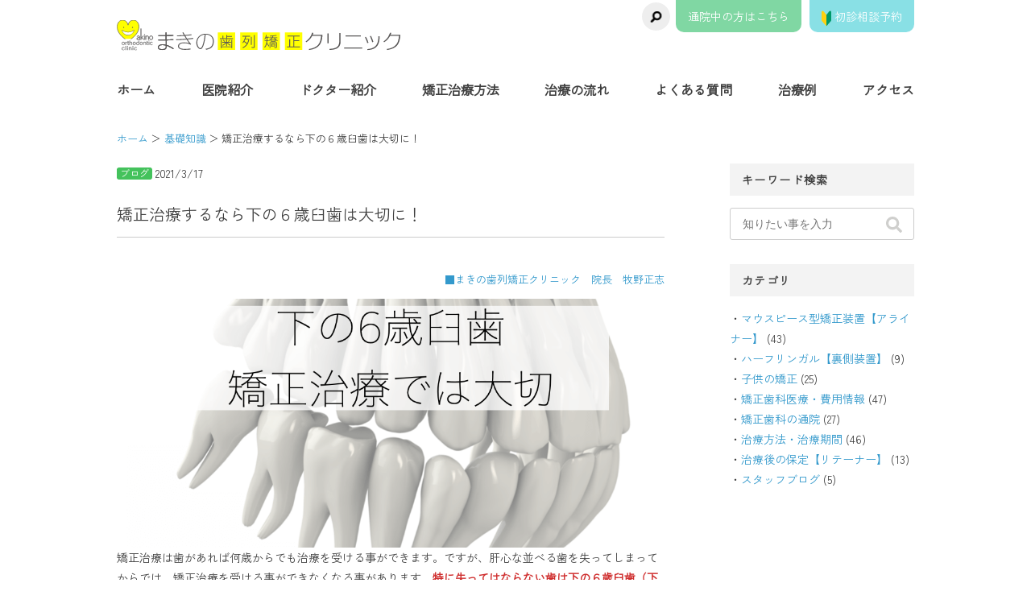

--- FILE ---
content_type: text/html; charset=UTF-8
request_url: https://makino-ortho.com/archives/12146
body_size: 31101
content:
<!DOCTYPE html>
<html lang="ja">

<head>
    <!-- Global site tag (gtag.js) - Google Analytics -->
    <script async src="https://www.googletagmanager.com/gtag/js?id=UA-34583201-1"></script>
    <script>
        window.dataLayer = window.dataLayer || [];

        function gtag() {
            dataLayer.push(arguments);
        }
        gtag('js', new Date());

        gtag('config', 'UA-34583201-1');
        gtag('config', 'AW-876870046');
    </script>
    
    <meta http-equiv="Content-Type" content="text/html; charset=UTF-8" />
    <meta name="viewport" content="width=device-width, initial-scale=1.00, user-scalable=yes">
    
    <link rel="apple-touch-icon" sizes="180x180" href="/apple-touch-icon.png">
    <link rel="icon" type="image/png" sizes="32x32" href="/favicon-32x32.png">
    <link rel="icon" type="image/png" sizes="16x16" href="/favicon-16x16.png">
    <link rel="manifest" href="/site.webmanifest">
    <link rel="mask-icon" href="/safari-pinned-tab.svg" color="#5bbad5">
    <meta name="msapplication-TileColor" content="#da532c">
    <meta name="theme-color" content="#ffffff">
    <link rel="preconnect" href="https://fonts.googleapis.com">
    <link rel="preconnect" href="https://fonts.gstatic.com" crossorigin>
    
		<!-- All in One SEO 4.8.4.1 - aioseo.com -->
		<title>矯正治療するなら下の６歳臼歯は大切に！ – 千葉県八千代市の矯正歯科専門医院【まきの歯列矯正クリニック】</title>
	<meta name="description" content="下顎第一大臼歯(6歳臼歯)は、矯正治療の固定源として重要な役割を果たします。しかしこの歯は虫歯や歯周病にかかりやすく、早期に喪失しやすい。6歯臼歯を失うと、前歯の噛み合わせコントロールが困難になり、歯並びの崩壊が始まります。治療には長期間を要し、インプラントや入れ歯による奥歯の回復も必要になる可能性があるため、6歳臼歯の保護が重要です。" />
	<meta name="robots" content="max-image-preview:large" />
	<meta name="author" content="牧野正志"/>
	<link rel="canonical" href="https://makino-ortho.com/archives/12146" />
	<meta name="generator" content="All in One SEO (AIOSEO) 4.8.4.1" />
		<script type="application/ld+json" class="aioseo-schema">
			{"@context":"https:\/\/schema.org","@graph":[{"@type":"Article","@id":"https:\/\/makino-ortho.com\/archives\/12146#article","name":"\u77ef\u6b63\u6cbb\u7642\u3059\u308b\u306a\u3089\u4e0b\u306e\uff16\u6b73\u81fc\u6b6f\u306f\u5927\u5207\u306b\uff01 \u2013 \u5343\u8449\u770c\u516b\u5343\u4ee3\u5e02\u306e\u77ef\u6b63\u6b6f\u79d1\u5c02\u9580\u533b\u9662\u3010\u307e\u304d\u306e\u6b6f\u5217\u77ef\u6b63\u30af\u30ea\u30cb\u30c3\u30af\u3011","headline":"\u77ef\u6b63\u6cbb\u7642\u3059\u308b\u306a\u3089\u4e0b\u306e\uff16\u6b73\u81fc\u6b6f\u306f\u5927\u5207\u306b\uff01","author":{"@id":"https:\/\/makino-ortho.com\/archives\/author\/makinomasashi#author"},"publisher":{"@id":"https:\/\/makino-ortho.com\/#organization"},"image":{"@type":"ImageObject","url":"https:\/\/makino-ortho.com\/wp-content\/uploads\/2021\/03\/04a80c32d5880f328c8ca50f7b9018b1.png","@id":"https:\/\/makino-ortho.com\/archives\/12146\/#articleImage","width":1016,"height":462},"datePublished":"2021-03-17T06:26:22+09:00","dateModified":"2024-07-10T17:58:10+09:00","inLanguage":"ja","mainEntityOfPage":{"@id":"https:\/\/makino-ortho.com\/archives\/12146#webpage"},"isPartOf":{"@id":"https:\/\/makino-ortho.com\/archives\/12146#webpage"},"articleSection":"\u6cbb\u7642\u65b9\u6cd5\u30fb\u6cbb\u7642\u671f\u9593"},{"@type":"BreadcrumbList","@id":"https:\/\/makino-ortho.com\/archives\/12146#breadcrumblist","itemListElement":[{"@type":"ListItem","@id":"https:\/\/makino-ortho.com#listItem","position":1,"name":"Home","item":"https:\/\/makino-ortho.com","nextItem":{"@type":"ListItem","@id":"https:\/\/makino-ortho.com\/archives\/category\/treatment-plan#listItem","name":"\u6cbb\u7642\u65b9\u6cd5\u30fb\u6cbb\u7642\u671f\u9593"}},{"@type":"ListItem","@id":"https:\/\/makino-ortho.com\/archives\/category\/treatment-plan#listItem","position":2,"name":"\u6cbb\u7642\u65b9\u6cd5\u30fb\u6cbb\u7642\u671f\u9593","item":"https:\/\/makino-ortho.com\/archives\/category\/treatment-plan","nextItem":{"@type":"ListItem","@id":"https:\/\/makino-ortho.com\/archives\/12146#listItem","name":"\u77ef\u6b63\u6cbb\u7642\u3059\u308b\u306a\u3089\u4e0b\u306e\uff16\u6b73\u81fc\u6b6f\u306f\u5927\u5207\u306b\uff01"},"previousItem":{"@type":"ListItem","@id":"https:\/\/makino-ortho.com#listItem","name":"Home"}},{"@type":"ListItem","@id":"https:\/\/makino-ortho.com\/archives\/12146#listItem","position":3,"name":"\u77ef\u6b63\u6cbb\u7642\u3059\u308b\u306a\u3089\u4e0b\u306e\uff16\u6b73\u81fc\u6b6f\u306f\u5927\u5207\u306b\uff01","previousItem":{"@type":"ListItem","@id":"https:\/\/makino-ortho.com\/archives\/category\/treatment-plan#listItem","name":"\u6cbb\u7642\u65b9\u6cd5\u30fb\u6cbb\u7642\u671f\u9593"}}]},{"@type":"Organization","@id":"https:\/\/makino-ortho.com\/#organization","name":"\u5343\u8449\u770c\u516b\u5343\u4ee3\u5e02\u306e\u77ef\u6b63\u6b6f\u79d1\u5c02\u9580\u533b\u9662\u3010\u307e\u304d\u306e\u6b6f\u5217\u77ef\u6b63\u30af\u30ea\u30cb\u30c3\u30af\u3011","description":"\u5343\u8449\u770c\u5e83\u57df\u304b\u3089\u60a3\u8005\u69d8\u304c\u6765\u9662\u3002\u516b\u5343\u4ee3\u5e02\u306e\u77ef\u6b63\u6b6f\u79d1\u5c02\u9580\u30af\u30ea\u30cb\u30c3\u30af\u3002\u5feb\u9069\u306a\u6cbb\u7642\u65b9\u91dd\u3092\u63d0\u6848\u3057\u307e\u3059\u3002","url":"https:\/\/makino-ortho.com\/"},{"@type":"Person","@id":"https:\/\/makino-ortho.com\/archives\/author\/makinomasashi#author","url":"https:\/\/makino-ortho.com\/archives\/author\/makinomasashi","name":"\u7267\u91ce\u6b63\u5fd7","image":{"@type":"ImageObject","@id":"https:\/\/makino-ortho.com\/archives\/12146#authorImage","url":"https:\/\/secure.gravatar.com\/avatar\/dac32d2c6d671ebecb165490bdfb7d02?s=96&d=mm&r=g","width":96,"height":96,"caption":"\u7267\u91ce\u6b63\u5fd7"}},{"@type":"WebPage","@id":"https:\/\/makino-ortho.com\/archives\/12146#webpage","url":"https:\/\/makino-ortho.com\/archives\/12146","name":"\u77ef\u6b63\u6cbb\u7642\u3059\u308b\u306a\u3089\u4e0b\u306e\uff16\u6b73\u81fc\u6b6f\u306f\u5927\u5207\u306b\uff01 \u2013 \u5343\u8449\u770c\u516b\u5343\u4ee3\u5e02\u306e\u77ef\u6b63\u6b6f\u79d1\u5c02\u9580\u533b\u9662\u3010\u307e\u304d\u306e\u6b6f\u5217\u77ef\u6b63\u30af\u30ea\u30cb\u30c3\u30af\u3011","description":"\u4e0b\u984e\u7b2c\u4e00\u5927\u81fc\u6b6f(6\u6b73\u81fc\u6b6f)\u306f\u3001\u77ef\u6b63\u6cbb\u7642\u306e\u56fa\u5b9a\u6e90\u3068\u3057\u3066\u91cd\u8981\u306a\u5f79\u5272\u3092\u679c\u305f\u3057\u307e\u3059\u3002\u3057\u304b\u3057\u3053\u306e\u6b6f\u306f\u866b\u6b6f\u3084\u6b6f\u5468\u75c5\u306b\u304b\u304b\u308a\u3084\u3059\u304f\u3001\u65e9\u671f\u306b\u55aa\u5931\u3057\u3084\u3059\u3044\u30026\u6b6f\u81fc\u6b6f\u3092\u5931\u3046\u3068\u3001\u524d\u6b6f\u306e\u565b\u307f\u5408\u308f\u305b\u30b3\u30f3\u30c8\u30ed\u30fc\u30eb\u304c\u56f0\u96e3\u306b\u306a\u308a\u3001\u6b6f\u4e26\u3073\u306e\u5d29\u58ca\u304c\u59cb\u307e\u308a\u307e\u3059\u3002\u6cbb\u7642\u306b\u306f\u9577\u671f\u9593\u3092\u8981\u3057\u3001\u30a4\u30f3\u30d7\u30e9\u30f3\u30c8\u3084\u5165\u308c\u6b6f\u306b\u3088\u308b\u5965\u6b6f\u306e\u56de\u5fa9\u3082\u5fc5\u8981\u306b\u306a\u308b\u53ef\u80fd\u6027\u304c\u3042\u308b\u305f\u3081\u30016\u6b73\u81fc\u6b6f\u306e\u4fdd\u8b77\u304c\u91cd\u8981\u3067\u3059\u3002","inLanguage":"ja","isPartOf":{"@id":"https:\/\/makino-ortho.com\/#website"},"breadcrumb":{"@id":"https:\/\/makino-ortho.com\/archives\/12146#breadcrumblist"},"author":{"@id":"https:\/\/makino-ortho.com\/archives\/author\/makinomasashi#author"},"creator":{"@id":"https:\/\/makino-ortho.com\/archives\/author\/makinomasashi#author"},"datePublished":"2021-03-17T06:26:22+09:00","dateModified":"2024-07-10T17:58:10+09:00"},{"@type":"WebSite","@id":"https:\/\/makino-ortho.com\/#website","url":"https:\/\/makino-ortho.com\/","name":"\u5343\u8449\u770c\u516b\u5343\u4ee3\u5e02\u306e\u77ef\u6b63\u6b6f\u79d1\u5c02\u9580\u533b\u9662\u3010\u307e\u304d\u306e\u6b6f\u5217\u77ef\u6b63\u30af\u30ea\u30cb\u30c3\u30af\u3011","description":"\u5343\u8449\u770c\u5e83\u57df\u304b\u3089\u60a3\u8005\u69d8\u304c\u6765\u9662\u3002\u516b\u5343\u4ee3\u5e02\u306e\u77ef\u6b63\u6b6f\u79d1\u5c02\u9580\u30af\u30ea\u30cb\u30c3\u30af\u3002\u5feb\u9069\u306a\u6cbb\u7642\u65b9\u91dd\u3092\u63d0\u6848\u3057\u307e\u3059\u3002","inLanguage":"ja","publisher":{"@id":"https:\/\/makino-ortho.com\/#organization"}}]}
		</script>
		<!-- All in One SEO -->

<script type="text/javascript">
/* <![CDATA[ */
window._wpemojiSettings = {"baseUrl":"https:\/\/s.w.org\/images\/core\/emoji\/14.0.0\/72x72\/","ext":".png","svgUrl":"https:\/\/s.w.org\/images\/core\/emoji\/14.0.0\/svg\/","svgExt":".svg","source":{"concatemoji":"https:\/\/makino-ortho.com\/wp-includes\/js\/wp-emoji-release.min.js?ver=6.4.3"}};
/*! This file is auto-generated */
!function(i,n){var o,s,e;function c(e){try{var t={supportTests:e,timestamp:(new Date).valueOf()};sessionStorage.setItem(o,JSON.stringify(t))}catch(e){}}function p(e,t,n){e.clearRect(0,0,e.canvas.width,e.canvas.height),e.fillText(t,0,0);var t=new Uint32Array(e.getImageData(0,0,e.canvas.width,e.canvas.height).data),r=(e.clearRect(0,0,e.canvas.width,e.canvas.height),e.fillText(n,0,0),new Uint32Array(e.getImageData(0,0,e.canvas.width,e.canvas.height).data));return t.every(function(e,t){return e===r[t]})}function u(e,t,n){switch(t){case"flag":return n(e,"\ud83c\udff3\ufe0f\u200d\u26a7\ufe0f","\ud83c\udff3\ufe0f\u200b\u26a7\ufe0f")?!1:!n(e,"\ud83c\uddfa\ud83c\uddf3","\ud83c\uddfa\u200b\ud83c\uddf3")&&!n(e,"\ud83c\udff4\udb40\udc67\udb40\udc62\udb40\udc65\udb40\udc6e\udb40\udc67\udb40\udc7f","\ud83c\udff4\u200b\udb40\udc67\u200b\udb40\udc62\u200b\udb40\udc65\u200b\udb40\udc6e\u200b\udb40\udc67\u200b\udb40\udc7f");case"emoji":return!n(e,"\ud83e\udef1\ud83c\udffb\u200d\ud83e\udef2\ud83c\udfff","\ud83e\udef1\ud83c\udffb\u200b\ud83e\udef2\ud83c\udfff")}return!1}function f(e,t,n){var r="undefined"!=typeof WorkerGlobalScope&&self instanceof WorkerGlobalScope?new OffscreenCanvas(300,150):i.createElement("canvas"),a=r.getContext("2d",{willReadFrequently:!0}),o=(a.textBaseline="top",a.font="600 32px Arial",{});return e.forEach(function(e){o[e]=t(a,e,n)}),o}function t(e){var t=i.createElement("script");t.src=e,t.defer=!0,i.head.appendChild(t)}"undefined"!=typeof Promise&&(o="wpEmojiSettingsSupports",s=["flag","emoji"],n.supports={everything:!0,everythingExceptFlag:!0},e=new Promise(function(e){i.addEventListener("DOMContentLoaded",e,{once:!0})}),new Promise(function(t){var n=function(){try{var e=JSON.parse(sessionStorage.getItem(o));if("object"==typeof e&&"number"==typeof e.timestamp&&(new Date).valueOf()<e.timestamp+604800&&"object"==typeof e.supportTests)return e.supportTests}catch(e){}return null}();if(!n){if("undefined"!=typeof Worker&&"undefined"!=typeof OffscreenCanvas&&"undefined"!=typeof URL&&URL.createObjectURL&&"undefined"!=typeof Blob)try{var e="postMessage("+f.toString()+"("+[JSON.stringify(s),u.toString(),p.toString()].join(",")+"));",r=new Blob([e],{type:"text/javascript"}),a=new Worker(URL.createObjectURL(r),{name:"wpTestEmojiSupports"});return void(a.onmessage=function(e){c(n=e.data),a.terminate(),t(n)})}catch(e){}c(n=f(s,u,p))}t(n)}).then(function(e){for(var t in e)n.supports[t]=e[t],n.supports.everything=n.supports.everything&&n.supports[t],"flag"!==t&&(n.supports.everythingExceptFlag=n.supports.everythingExceptFlag&&n.supports[t]);n.supports.everythingExceptFlag=n.supports.everythingExceptFlag&&!n.supports.flag,n.DOMReady=!1,n.readyCallback=function(){n.DOMReady=!0}}).then(function(){return e}).then(function(){var e;n.supports.everything||(n.readyCallback(),(e=n.source||{}).concatemoji?t(e.concatemoji):e.wpemoji&&e.twemoji&&(t(e.twemoji),t(e.wpemoji)))}))}((window,document),window._wpemojiSettings);
/* ]]> */
</script>
<link rel='stylesheet' id='sbi_styles-css' href='https://makino-ortho.com/wp-content/plugins/instagram-feed/css/sbi-styles.min.css?ver=6.9.1' type='text/css' media='all' />
<style id='wp-emoji-styles-inline-css' type='text/css'>

	img.wp-smiley, img.emoji {
		display: inline !important;
		border: none !important;
		box-shadow: none !important;
		height: 1em !important;
		width: 1em !important;
		margin: 0 0.07em !important;
		vertical-align: -0.1em !important;
		background: none !important;
		padding: 0 !important;
	}
</style>
<link rel='stylesheet' id='wp-block-library-css' href='https://makino-ortho.com/wp-includes/css/dist/block-library/style.min.css?ver=6.4.3' type='text/css' media='all' />
<style id='classic-theme-styles-inline-css' type='text/css'>
/*! This file is auto-generated */
.wp-block-button__link{color:#fff;background-color:#32373c;border-radius:9999px;box-shadow:none;text-decoration:none;padding:calc(.667em + 2px) calc(1.333em + 2px);font-size:1.125em}.wp-block-file__button{background:#32373c;color:#fff;text-decoration:none}
</style>
<style id='global-styles-inline-css' type='text/css'>
body{--wp--preset--color--black: #000000;--wp--preset--color--cyan-bluish-gray: #abb8c3;--wp--preset--color--white: #ffffff;--wp--preset--color--pale-pink: #f78da7;--wp--preset--color--vivid-red: #cf2e2e;--wp--preset--color--luminous-vivid-orange: #ff6900;--wp--preset--color--luminous-vivid-amber: #fcb900;--wp--preset--color--light-green-cyan: #7bdcb5;--wp--preset--color--vivid-green-cyan: #00d084;--wp--preset--color--pale-cyan-blue: #8ed1fc;--wp--preset--color--vivid-cyan-blue: #0693e3;--wp--preset--color--vivid-purple: #9b51e0;--wp--preset--gradient--vivid-cyan-blue-to-vivid-purple: linear-gradient(135deg,rgba(6,147,227,1) 0%,rgb(155,81,224) 100%);--wp--preset--gradient--light-green-cyan-to-vivid-green-cyan: linear-gradient(135deg,rgb(122,220,180) 0%,rgb(0,208,130) 100%);--wp--preset--gradient--luminous-vivid-amber-to-luminous-vivid-orange: linear-gradient(135deg,rgba(252,185,0,1) 0%,rgba(255,105,0,1) 100%);--wp--preset--gradient--luminous-vivid-orange-to-vivid-red: linear-gradient(135deg,rgba(255,105,0,1) 0%,rgb(207,46,46) 100%);--wp--preset--gradient--very-light-gray-to-cyan-bluish-gray: linear-gradient(135deg,rgb(238,238,238) 0%,rgb(169,184,195) 100%);--wp--preset--gradient--cool-to-warm-spectrum: linear-gradient(135deg,rgb(74,234,220) 0%,rgb(151,120,209) 20%,rgb(207,42,186) 40%,rgb(238,44,130) 60%,rgb(251,105,98) 80%,rgb(254,248,76) 100%);--wp--preset--gradient--blush-light-purple: linear-gradient(135deg,rgb(255,206,236) 0%,rgb(152,150,240) 100%);--wp--preset--gradient--blush-bordeaux: linear-gradient(135deg,rgb(254,205,165) 0%,rgb(254,45,45) 50%,rgb(107,0,62) 100%);--wp--preset--gradient--luminous-dusk: linear-gradient(135deg,rgb(255,203,112) 0%,rgb(199,81,192) 50%,rgb(65,88,208) 100%);--wp--preset--gradient--pale-ocean: linear-gradient(135deg,rgb(255,245,203) 0%,rgb(182,227,212) 50%,rgb(51,167,181) 100%);--wp--preset--gradient--electric-grass: linear-gradient(135deg,rgb(202,248,128) 0%,rgb(113,206,126) 100%);--wp--preset--gradient--midnight: linear-gradient(135deg,rgb(2,3,129) 0%,rgb(40,116,252) 100%);--wp--preset--font-size--small: 13px;--wp--preset--font-size--medium: 20px;--wp--preset--font-size--large: 36px;--wp--preset--font-size--x-large: 42px;--wp--preset--spacing--20: 0.44rem;--wp--preset--spacing--30: 0.67rem;--wp--preset--spacing--40: 1rem;--wp--preset--spacing--50: 1.5rem;--wp--preset--spacing--60: 2.25rem;--wp--preset--spacing--70: 3.38rem;--wp--preset--spacing--80: 5.06rem;--wp--preset--shadow--natural: 6px 6px 9px rgba(0, 0, 0, 0.2);--wp--preset--shadow--deep: 12px 12px 50px rgba(0, 0, 0, 0.4);--wp--preset--shadow--sharp: 6px 6px 0px rgba(0, 0, 0, 0.2);--wp--preset--shadow--outlined: 6px 6px 0px -3px rgba(255, 255, 255, 1), 6px 6px rgba(0, 0, 0, 1);--wp--preset--shadow--crisp: 6px 6px 0px rgba(0, 0, 0, 1);}:where(.is-layout-flex){gap: 0.5em;}:where(.is-layout-grid){gap: 0.5em;}body .is-layout-flow > .alignleft{float: left;margin-inline-start: 0;margin-inline-end: 2em;}body .is-layout-flow > .alignright{float: right;margin-inline-start: 2em;margin-inline-end: 0;}body .is-layout-flow > .aligncenter{margin-left: auto !important;margin-right: auto !important;}body .is-layout-constrained > .alignleft{float: left;margin-inline-start: 0;margin-inline-end: 2em;}body .is-layout-constrained > .alignright{float: right;margin-inline-start: 2em;margin-inline-end: 0;}body .is-layout-constrained > .aligncenter{margin-left: auto !important;margin-right: auto !important;}body .is-layout-constrained > :where(:not(.alignleft):not(.alignright):not(.alignfull)){max-width: var(--wp--style--global--content-size);margin-left: auto !important;margin-right: auto !important;}body .is-layout-constrained > .alignwide{max-width: var(--wp--style--global--wide-size);}body .is-layout-flex{display: flex;}body .is-layout-flex{flex-wrap: wrap;align-items: center;}body .is-layout-flex > *{margin: 0;}body .is-layout-grid{display: grid;}body .is-layout-grid > *{margin: 0;}:where(.wp-block-columns.is-layout-flex){gap: 2em;}:where(.wp-block-columns.is-layout-grid){gap: 2em;}:where(.wp-block-post-template.is-layout-flex){gap: 1.25em;}:where(.wp-block-post-template.is-layout-grid){gap: 1.25em;}.has-black-color{color: var(--wp--preset--color--black) !important;}.has-cyan-bluish-gray-color{color: var(--wp--preset--color--cyan-bluish-gray) !important;}.has-white-color{color: var(--wp--preset--color--white) !important;}.has-pale-pink-color{color: var(--wp--preset--color--pale-pink) !important;}.has-vivid-red-color{color: var(--wp--preset--color--vivid-red) !important;}.has-luminous-vivid-orange-color{color: var(--wp--preset--color--luminous-vivid-orange) !important;}.has-luminous-vivid-amber-color{color: var(--wp--preset--color--luminous-vivid-amber) !important;}.has-light-green-cyan-color{color: var(--wp--preset--color--light-green-cyan) !important;}.has-vivid-green-cyan-color{color: var(--wp--preset--color--vivid-green-cyan) !important;}.has-pale-cyan-blue-color{color: var(--wp--preset--color--pale-cyan-blue) !important;}.has-vivid-cyan-blue-color{color: var(--wp--preset--color--vivid-cyan-blue) !important;}.has-vivid-purple-color{color: var(--wp--preset--color--vivid-purple) !important;}.has-black-background-color{background-color: var(--wp--preset--color--black) !important;}.has-cyan-bluish-gray-background-color{background-color: var(--wp--preset--color--cyan-bluish-gray) !important;}.has-white-background-color{background-color: var(--wp--preset--color--white) !important;}.has-pale-pink-background-color{background-color: var(--wp--preset--color--pale-pink) !important;}.has-vivid-red-background-color{background-color: var(--wp--preset--color--vivid-red) !important;}.has-luminous-vivid-orange-background-color{background-color: var(--wp--preset--color--luminous-vivid-orange) !important;}.has-luminous-vivid-amber-background-color{background-color: var(--wp--preset--color--luminous-vivid-amber) !important;}.has-light-green-cyan-background-color{background-color: var(--wp--preset--color--light-green-cyan) !important;}.has-vivid-green-cyan-background-color{background-color: var(--wp--preset--color--vivid-green-cyan) !important;}.has-pale-cyan-blue-background-color{background-color: var(--wp--preset--color--pale-cyan-blue) !important;}.has-vivid-cyan-blue-background-color{background-color: var(--wp--preset--color--vivid-cyan-blue) !important;}.has-vivid-purple-background-color{background-color: var(--wp--preset--color--vivid-purple) !important;}.has-black-border-color{border-color: var(--wp--preset--color--black) !important;}.has-cyan-bluish-gray-border-color{border-color: var(--wp--preset--color--cyan-bluish-gray) !important;}.has-white-border-color{border-color: var(--wp--preset--color--white) !important;}.has-pale-pink-border-color{border-color: var(--wp--preset--color--pale-pink) !important;}.has-vivid-red-border-color{border-color: var(--wp--preset--color--vivid-red) !important;}.has-luminous-vivid-orange-border-color{border-color: var(--wp--preset--color--luminous-vivid-orange) !important;}.has-luminous-vivid-amber-border-color{border-color: var(--wp--preset--color--luminous-vivid-amber) !important;}.has-light-green-cyan-border-color{border-color: var(--wp--preset--color--light-green-cyan) !important;}.has-vivid-green-cyan-border-color{border-color: var(--wp--preset--color--vivid-green-cyan) !important;}.has-pale-cyan-blue-border-color{border-color: var(--wp--preset--color--pale-cyan-blue) !important;}.has-vivid-cyan-blue-border-color{border-color: var(--wp--preset--color--vivid-cyan-blue) !important;}.has-vivid-purple-border-color{border-color: var(--wp--preset--color--vivid-purple) !important;}.has-vivid-cyan-blue-to-vivid-purple-gradient-background{background: var(--wp--preset--gradient--vivid-cyan-blue-to-vivid-purple) !important;}.has-light-green-cyan-to-vivid-green-cyan-gradient-background{background: var(--wp--preset--gradient--light-green-cyan-to-vivid-green-cyan) !important;}.has-luminous-vivid-amber-to-luminous-vivid-orange-gradient-background{background: var(--wp--preset--gradient--luminous-vivid-amber-to-luminous-vivid-orange) !important;}.has-luminous-vivid-orange-to-vivid-red-gradient-background{background: var(--wp--preset--gradient--luminous-vivid-orange-to-vivid-red) !important;}.has-very-light-gray-to-cyan-bluish-gray-gradient-background{background: var(--wp--preset--gradient--very-light-gray-to-cyan-bluish-gray) !important;}.has-cool-to-warm-spectrum-gradient-background{background: var(--wp--preset--gradient--cool-to-warm-spectrum) !important;}.has-blush-light-purple-gradient-background{background: var(--wp--preset--gradient--blush-light-purple) !important;}.has-blush-bordeaux-gradient-background{background: var(--wp--preset--gradient--blush-bordeaux) !important;}.has-luminous-dusk-gradient-background{background: var(--wp--preset--gradient--luminous-dusk) !important;}.has-pale-ocean-gradient-background{background: var(--wp--preset--gradient--pale-ocean) !important;}.has-electric-grass-gradient-background{background: var(--wp--preset--gradient--electric-grass) !important;}.has-midnight-gradient-background{background: var(--wp--preset--gradient--midnight) !important;}.has-small-font-size{font-size: var(--wp--preset--font-size--small) !important;}.has-medium-font-size{font-size: var(--wp--preset--font-size--medium) !important;}.has-large-font-size{font-size: var(--wp--preset--font-size--large) !important;}.has-x-large-font-size{font-size: var(--wp--preset--font-size--x-large) !important;}
.wp-block-navigation a:where(:not(.wp-element-button)){color: inherit;}
:where(.wp-block-post-template.is-layout-flex){gap: 1.25em;}:where(.wp-block-post-template.is-layout-grid){gap: 1.25em;}
:where(.wp-block-columns.is-layout-flex){gap: 2em;}:where(.wp-block-columns.is-layout-grid){gap: 2em;}
.wp-block-pullquote{font-size: 1.5em;line-height: 1.6;}
</style>
<link rel='stylesheet' id='toc-screen-css' href='https://makino-ortho.com/wp-content/plugins/table-of-contents-plus/screen.min.css?ver=1509' type='text/css' media='all' />
<link rel='stylesheet' id='my_assets-css' href='https://makino-ortho.com/wp-content/themes/makino-ortho.com.v3/css/main.css?ver=fb87209ac542fbfae183930e0c233654' type='text/css' media='all' />
<link rel="https://api.w.org/" href="https://makino-ortho.com/wp-json/" /><link rel="alternate" type="application/json" href="https://makino-ortho.com/wp-json/wp/v2/posts/12146" /><link rel="EditURI" type="application/rsd+xml" title="RSD" href="https://makino-ortho.com/xmlrpc.php?rsd" />
<meta name="generator" content="WordPress 6.4.3" />
<link rel='shortlink' href='https://makino-ortho.com/?p=12146' />
<link rel="alternate" type="application/json+oembed" href="https://makino-ortho.com/wp-json/oembed/1.0/embed?url=https%3A%2F%2Fmakino-ortho.com%2Farchives%2F12146" />
<link rel="alternate" type="text/xml+oembed" href="https://makino-ortho.com/wp-json/oembed/1.0/embed?url=https%3A%2F%2Fmakino-ortho.com%2Farchives%2F12146&#038;format=xml" />
<noscript><style id="rocket-lazyload-nojs-css">.rll-youtube-player, [data-lazy-src]{display:none !important;}</style></noscript></head>


<body class="post-template-default single single-post postid-12146 single-format-standard">
    <header class="header">
        <div class="container">
            <div class="header-top">
                <a href="https://makino-ortho.com/" class="logo">
                    <h1 class="hidden-text">千葉県八千代市の矯正歯科専門医院【まきの歯列矯正クリニック】</h1>
                </a>
                <nav class="header-subnav">
                    <div class="search">
                        <form method="get" action="https://makino-ortho.com/">
                            <input type="search" value="" name="s" id="s"
                                placeholder="知りたい事を入力" class="search__keyword">
                            <button type="button" class="search__submit"
                                value="検索">
                                <img src="https://makino-ortho.com/wp-content/themes/makino-ortho.com.v3/img/header/header_search_icon.svg" alt="検索"
                                    class="search__icon">
                            </button>
                        </form>
                    </div>
                    <a href="https://makino-ortho.com/contact" class="subnav-btn green"
                        data-toggle="close-menu">通院中の方はこちら</a>
                    <a href="https://makino-ortho.com/form" class="subnav-btn blue"><img
                            src="https://makino-ortho.com/wp-content/themes/makino-ortho.com.v3/img/header/header_newbie_icon.svg" alt="初診相談予約"
                            class="subnav-btn__icon">
                        初診相談予約</a>
                </nav>
            </div>
            <nav class="header-menu">
                <a href="#menu" class="menu-toggle"></a>
                <div class="menu-body">
                    <ul class="menu-list">
                        <li class="menu-item with-arrow"><a href="https://makino-ortho.com/" class="text-link">ホーム</a>
                        </li>
                        <li class="menu-item with-arrow"><a href="https://makino-ortho.com/about"
                                class="text-link">医院紹介</a></li>
                        <li class="menu-item with-arrow"><a href="https://makino-ortho.com/staff"
                                class="text-link">ドクター紹介</a>
                        </li>
                        <li class="menu-item with-arrow"><a href="https://makino-ortho.com/service"
                                class="text-link">矯正治療方法</a>
                        </li>
                        <li class="menu-item with-arrow"><a href="https://makino-ortho.com/flow"
                                class="text-link">治療の流れ</a></li>
                        <li class="menu-item with-arrow"><a href="https://makino-ortho.com/faq"
                                class="text-link">よくある質問</a></li>
                        <li class="menu-item with-arrow m-hidden"><a href="https://makino-ortho.com/cases"
                                class="text-link">治療例</a></li>
                        <li class="menu-item with-arrow p-hidden"><a href="https://makino-ortho.com/risk"
                                class="text-link">リスク・副作用</a></li>
                        <li class="menu-item with-arrow"><a href="https://makino-ortho.com/access"
                                class="text-link">アクセス</a>
                        </li>
                        <li class="menu-item w-300 p-hidden">
                            <a href="https://makino-ortho.com/contact" class="subnav-btn green"
                                data-toggle="close-menu">通院中の方はこちら</a>
                        </li>
                        <li class="menu-item w-300 p-hidden">
                            <a href="https://makino-ortho.com/form" class="subnav-btn blue"><img
                                    src="https://makino-ortho.com/wp-content/themes/makino-ortho.com.v3/img/header/header_newbie_icon.svg"
                                    alt="初診相談予約" class="subnav-btn__icon">
                                初診相談予約</a>

                        </li>
                        <li class="menu-item w-300 p-hidden">
                            <a href="https://makino-ortho.com/ortho-knowledge" id="blog-banner" class="blog-banner">
                                <img src="https://makino-ortho.com/wp-content/themes/makino-ortho.com.v3/img/header/header_banner_blog.png"
                                    alt="矯正歯科治療について役立つ情報を配信中!" class="blog-banner__icon">
                                <p class="text-xs text-muted">矯正歯科治療について役立つ情報を配信中
                            </a>
                        </li>
                    </ul>
                </div>
                <!-- /.menu-body -->
            </nav>
        </div>
        <!-- /.container -->
    </header><div id="main" class="page-single">
	<div class="container container-padded row">
		<nav class="breadcrumb">
		    <ul>
		        <li><a href="https://makino-ortho.com/">ホーム</a></li>
				<li><a href="https://makino-ortho.com/ortho-knowledge">基礎知識</a></li>
		        <li>矯正治療するなら下の６歳臼歯は大切に！</li>
		    </ul>
		</nav>
		<article class="post">
			<span class="label label-post">
				ブログ			</span>
			<span class="post-date">2021/3/17</span>
			<h1 class="post-title">
				矯正治療するなら下の６歳臼歯は大切に！			</h1>
			<div class="post-content">
				
<p style="text-align:right" class="has-small-font-size"><a href="https://makino-ortho.com/staff">■まきの歯列矯正クリニック　院長　牧野正志</a></p>



<figure class="wp-block-image"><img fetchpriority="high" decoding="async" width="1016" height="462" src="https://makino-ortho.com/wp-content/uploads/2021/03/04a80c32d5880f328c8ca50f7b9018b1.png" alt="" class="wp-image-12153" srcset="https://makino-ortho.com/wp-content/uploads/2021/03/04a80c32d5880f328c8ca50f7b9018b1.png 1016w, https://makino-ortho.com/wp-content/uploads/2021/03/04a80c32d5880f328c8ca50f7b9018b1-300x136.png 300w, https://makino-ortho.com/wp-content/uploads/2021/03/04a80c32d5880f328c8ca50f7b9018b1-768x349.png 768w, https://makino-ortho.com/wp-content/uploads/2021/03/04a80c32d5880f328c8ca50f7b9018b1-462x210.png 462w" sizes="(max-width: 1016px) 100vw, 1016px" /></figure>



<p>矯正治療は歯があれば何歳からでも治療を受ける事ができます。ですが、肝心な並べる歯を失ってしまってからでは、矯正治療を受ける事ができなくなる事があります。<span style="color:#cf2e2e" class="tadv-color"><strong>特に失ってはならない歯は下の６歳臼歯（下顎第一大臼歯）になります。</strong></span></p>



<p>下の６歳臼歯は、人の永久歯の中で１番目か２番目に生えるため、寿命が長い大事な歯になります。ですが、その形や位置から同時に虫歯や歯周病にもなりやすい歯でもあり、年齢ととも早めに最初に失いやすい歯でもあります。</p>



<div style="height:50px" aria-hidden="true" class="wp-block-spacer"></div>


<div id="toc_container" class="no_bullets"><p class="toc_title">目次</p><ul class="toc_list"><li><a href="#i"><span class="toc_number toc_depth_1">1</span> 下の６歳臼歯が大切な理由</a><ul><li><a href="#i-2"><span class="toc_number toc_depth_2">1.1</span> 前歯の噛み合わせを治す固定源になる</a></li><li><a href="#i-3"><span class="toc_number toc_depth_2">1.2</span> 失った歯の隙間にまわりの歯が倒れてくる</a></li><li><a href="#i-4"><span class="toc_number toc_depth_2">1.3</span> 広すぎて喪失した歯の隙間を閉じる事ができない</a></li></ul></li><li><a href="#6"><span class="toc_number toc_depth_1">2</span> 下の6歳臼歯を失った方の矯正治療</a></li></ul></div>




<div style="height:100px" aria-hidden="true" class="wp-block-spacer"></div>



<h2 class="wp-block-heading"><span id="i">下の６歳臼歯が大切な理由</span></h2>



<p>特に矯正治療を検討されている方においては、特に下の６歳臼歯を失うと、矯正治療自体を行うのが困難になっていく事があります。その理由を説明していきます。</p>



<div style="height:100px" aria-hidden="true" class="wp-block-spacer"></div>



<h3 class="wp-block-heading"><span id="i-2">前歯の噛み合わせを治す固定源になる</span></h3>



<p>前歯の上下のかみ合わせを正常に機能する状態に改善する事を専門用語で<strong><mark>「バイトコントロール」</mark></strong>と呼びます。主に歯根が短く動かしやすい下の前歯を上下的に動かして改善をしていきます。重要なポイントは固定源になる下の６歳臼歯なのです。このバイトコントロールが上手く行かないと、前歯が深噛み（過蓋咬合）状態で治療が終わってしまう事もあります</p>



<figure class="wp-block-image is-resized"><img decoding="async" src="https://makino-ortho.com/wp-content/uploads/2021/03/867743c96fe935cbc47ef766846ad11e.png" alt="" class="wp-image-12155" width="400" height="267" srcset="https://makino-ortho.com/wp-content/uploads/2021/03/867743c96fe935cbc47ef766846ad11e.png 609w, https://makino-ortho.com/wp-content/uploads/2021/03/867743c96fe935cbc47ef766846ad11e-300x200.png 300w, https://makino-ortho.com/wp-content/uploads/2021/03/867743c96fe935cbc47ef766846ad11e-314x210.png 314w" sizes="(max-width: 400px) 100vw, 400px" /></figure>



<p>６歳臼歯は一番根の部分が大きい歯になります。ですから多少大きな矯正力を加えても、簡単には動きません。矯正治療ではこれを利用して、他の歯を動かしていくのです。下の６歳臼歯がなければ、前歯の噛み合わせを改善するのが難しくなります。さらにもう一つ後ろの12歳臼歯も失っている場合は矯正治療が困難になります。</p>



<div style="height:100px" aria-hidden="true" class="wp-block-spacer"></div>



<h3 class="wp-block-heading"><span id="i-3">失った歯の隙間にまわりの歯が倒れてくる</span></h3>



<p>下６歳臼歯の虫歯や歯の根っこの病変を放置しておくと、最終的に抜歯になります。そして、そのまま歯を失った状態で欠損治療を受けず放置をしておくと、必ず隣の歯が失った歯の部位に向かって倒れてきます。さらに、噛む相手がいない上の６歳臼歯が下の落ちてくるという現象も同時に発生してきます。そうなると、全体の歯並びが崩れるだけでなく、噛み合わせも非常に悪くなってきます。この状態で、矯正治療を行う場合は、まずは元の位置に歯を戻す必要があり治療期間が長くなってしまいます。</p>



<figure class="wp-block-image"><img decoding="async" width="965" height="411" src="https://makino-ortho.com/wp-content/uploads/2021/03/e6ec830e389b5428f4430dbbd274d18b.png" alt="" class="wp-image-12156" srcset="https://makino-ortho.com/wp-content/uploads/2021/03/e6ec830e389b5428f4430dbbd274d18b.png 965w, https://makino-ortho.com/wp-content/uploads/2021/03/e6ec830e389b5428f4430dbbd274d18b-300x128.png 300w, https://makino-ortho.com/wp-content/uploads/2021/03/e6ec830e389b5428f4430dbbd274d18b-768x327.png 768w, https://makino-ortho.com/wp-content/uploads/2021/03/e6ec830e389b5428f4430dbbd274d18b-493x210.png 493w" sizes="(max-width: 965px) 100vw, 965px" /><figcaption>&lt;下の６歳臼歯の喪失により崩壊が始まっている様子&gt;</figcaption></figure>



<p>つまり、<span style="color:#cf2e2e" class="tadv-color"><strong>下の６歳臼歯の喪失は噛み合わせの崩壊の始まり</strong></span>になります。止むを得ず下の６歳臼歯を抜歯する事になってしまった場合は、早期にブリッジやインプラントなどで失った歯を人工的に回復させる必要があります。状況によっては入れ歯も選択の一つです。</p>



<div style="height:100px" aria-hidden="true" class="wp-block-spacer"></div>



<h3 class="wp-block-heading"><span id="i-4">広すぎて喪失した歯の隙間を閉じる事ができない</span></h3>



<p>下の６歳臼歯を失った場合、多くの患者さんはその隙間を矯正治療で閉じてほしいと希望しますが、これは難しい事が多いです。下の６歳臼歯は横幅が一番大きい歯であり、一般的に矯正治療で抜歯する前から数えて4番目の第一小臼歯の1.5倍はあります。そして、下アゴは上アゴの骨と比較して骨が細く歯の移動領域が狭いにもかかわらず、骨密度は高く矯正力による歯の動きも非常にゆっくりです。このような理由から、<strong><span style="color:#cf2e2e" class="tadv-color">下の６歳臼歯抜歯後の隙間は、現実的には半分程度にしか減らせない</span></strong>事が多いです。</p>



<figure class="wp-block-image"><img loading="lazy" decoding="async" width="728" height="175" src="https://makino-ortho.com/wp-content/uploads/2021/03/de7d56064a5f7b357591eb8b6f2a185e.png" alt="" class="wp-image-12157" srcset="https://makino-ortho.com/wp-content/uploads/2021/03/de7d56064a5f7b357591eb8b6f2a185e.png 728w, https://makino-ortho.com/wp-content/uploads/2021/03/de7d56064a5f7b357591eb8b6f2a185e-300x72.png 300w, https://makino-ortho.com/wp-content/uploads/2021/03/de7d56064a5f7b357591eb8b6f2a185e-575x138.png 575w" sizes="(max-width: 728px) 100vw, 728px" /><figcaption>&lt;矯正治療でブリッジのダミーの歯を半分くらいまでにはできる&gt;</figcaption></figure>



<p>その他としては、<mark><strong>「下の親知らずが使えるか」も隙間を閉じる方針に影響してきます。</strong></mark>隙間を閉じても下の歯が一本足りない事には変わりませんので、親知らずを噛み合わせに参加させる事ができるかは、治療計画を立てる上で非常に大事になります。</p>



<div style="height:150px" aria-hidden="true" class="wp-block-spacer"></div>



<h2 class="wp-block-heading"><span id="6">下の6歳臼歯を失った方の矯正治療</span></h2>



<p>上記に説明したように、下の6歳臼歯がない場合、前歯の噛み合わせのコントロールが難しくなります。ですから、かみ合わせに問題のある過蓋咬合（深噛み）の場合は、改善には長い時間がかかります。</p>



<div class="wp-block-button aligncenter"><a class="wp-block-button__link has-text-color has-very-dark-gray-color has-background has-luminous-vivid-amber-background-color"><strong>【関連】時間がかかる過蓋咬合治療</strong></a></div>



<p>他にも何本か奥歯を失っている場合は、矯正治療より先にインプラントや入れ歯による奥歯のかみ合わせの回復治療を検討する必要がでてきます。そして、奥歯を失ってから2年以上の期間が経ってしまっている場合は、矯正専門医院での治療の対象外になってしまう事もあります。</p>



<p>このような場合は、大学病院やインプラント治療なども行っている総合歯科医院を受診する方が全ての治療を一気に行う事ができるため良いと言えます。</p>



<div style="height:100px" aria-hidden="true" class="wp-block-spacer"></div>
			</div>
			<!-- /.content -->
			<div class="post-share">
				<div id="fb-root"></div>
				<script>(function(d, s, id) {
				  var js, fjs = d.getElementsByTagName(s)[0];
				  if (d.getElementById(id)) return;
				  js = d.createElement(s); js.id = id;
				  js.src = "//connect.facebook.net/ja_JP/sdk.js#xfbml=1&version=v2.9&appId=619503828081692";
				  fjs.parentNode.insertBefore(js, fjs);
				}(document, 'script', 'facebook-jssdk'));</script>

				  <!-- Your share button code -->
				<div class="fb-share-button" data-href="https://makino-ortho.com/archives/12146" data-layout="button_count"></div>

				<a href="https://twitter.com/share" class="twitter-share-button">Tweet</a>
				<script>!function(d,s,id){var js,fjs=d.getElementsByTagName(s)[0],p=/^http:/.test(d.location)?'http':'https';if(!d.getElementById(id)){js=d.createElement(s);js.id=id;js.src=p+'://platform.twitter.com/widgets.js';fjs.parentNode.insertBefore(js,fjs);}}(document, 'script', 'twitter-wjs');</script>

				<div class="line-it-button" data-lang="ja" data-type="share-a" data-url="https://makino-ortho.com/archives/12146" style="display: none;"></div>
 				<script src="https://d.line-scdn.net/r/web/social-plugin/js/thirdparty/loader.min.js" async="async" defer="defer"></script>
 				<a href="http://b.hatena.ne.jp/entry/" class="hatena-bookmark-button" data-hatena-bookmark-layout="basic-label-counter" data-hatena-bookmark-lang="ja" title="このエントリーをはてなブックマークに追加"><img src="https://b.st-hatena.com/images/entry-button/button-only@2x.png" alt="このエントリーをはてなブックマークに追加" width="20" height="20" style="border: none;" /></a><script type="text/javascript" src="https://b.st-hatena.com/js/bookmark_button.js" charset="utf-8" async="async"></script>
			</div>
			<nav class="pagination">
				<a class="prev mo-btn mo-btn-md mo-btn-default" href="https://makino-ortho.com/archives/11918" rel="prev">&laquo; 前の記事</a>				<a class="next mo-btn mo-btn-md mo-btn-default" href="https://makino-ortho.com/archives/12141" rel="next">次の記事 &raquo;</a>			</nav><!-- /.nav-below -->
											<aside class="related-posts">
				<h2>関連する記事</h2>
												<div class="post-item clearfix">
					<img src="https://makino-ortho.com/wp-content/uploads/2026/01/1eeef678efa22aef552568e4ec1d00d9-7.png" class="post-thumbnail">
					<div class="post-content">
						<span class="label label-post">ブログ</span>
						<a href="https://makino-ortho.com/archives/22881" class="post-title">歯根を移動させる【トルク】とは？</a><br>
						<span class="post-date">2026/1/5</span>
					</div>
				</div>
												<div class="post-item clearfix">
					<img src="https://makino-ortho.com/wp-content/uploads/2025/11/7ec1fb877725d89c90a0ffb6a5dc25cf.png" class="post-thumbnail">
					<div class="post-content">
						<span class="label label-post">ブログ</span>
						<a href="https://makino-ortho.com/archives/22004" class="post-title">矯正治療で重要なスピーカーブ（Spee湾曲）</a><br>
						<span class="post-date">2025/11/19</span>
					</div>
				</div>
												<div class="post-item clearfix">
					<img src="https://makino-ortho.com/wp-content/uploads/2025/09/6f39703bc702cc214519efa946da4fd5.png" class="post-thumbnail">
					<div class="post-content">
						<span class="label label-post">ブログ</span>
						<a href="https://makino-ortho.com/archives/20810" class="post-title">光加速装置で矯正治療は本当に速くなる？（エビデンスから考える真実）</a><br>
						<span class="post-date">2025/9/22</span>
					</div>
				</div>
												<div class="post-item clearfix">
					<img src="https://makino-ortho.com/wp-content/uploads/2025/02/96417da0dc770971f45c0af25b911dcb.png" class="post-thumbnail">
					<div class="post-content">
						<span class="label label-post">ブログ</span>
						<a href="https://makino-ortho.com/archives/19841" class="post-title">【上だけの矯正治療】はなぜできないことが多いのか？</a><br>
						<span class="post-date">2025/2/13</span>
					</div>
				</div>
												<div class="post-item clearfix">
					<img src="https://makino-ortho.com/wp-content/uploads/2025/01/29203cb920f7141ace5a050c68baeb9d.png" class="post-thumbnail">
					<div class="post-content">
						<span class="label label-post">ブログ</span>
						<a href="https://makino-ortho.com/archives/19549" class="post-title">犬歯を抜歯する矯正治療方法はあるのか？</a><br>
						<span class="post-date">2025/1/16</span>
					</div>
				</div>
							</aside>
							</article>
		<aside class="sidebar">
    <nav class="subnav-section">
        <h2 class="section-title"><span>キーワード検索</span></h2>
        <form role="search" method="get" id="searchform" class="searchform" action="https://makino-ortho.com/">
    <div class="input-keyword">
        <input type="text" value="" name="s" id="s" placeholder="知りたい事を入力" class="form-control">
        <button type="submit" id="searchsubmit" value="検索"><i class="fa fa-search"></i></button>
    </div>
    <!-- /.form-group -->
</form>    </nav>
        <nav class="subnav-section">
        <h2 class="section-title"><span>カテゴリ</span></h2>
        <ul class="text-list">
            	<li class="cat-item cat-item-73"><a href="https://makino-ortho.com/archives/category/invisaline-mouthpiece">マウスピース型矯正装置【アライナー】</a> (43)
</li>
	<li class="cat-item cat-item-74"><a href="https://makino-ortho.com/archives/category/half-lingual">ハーフリンガル【裏側装置】</a> (9)
</li>
	<li class="cat-item cat-item-68"><a href="https://makino-ortho.com/archives/category/preortho">子供の矯正</a> (25)
</li>
	<li class="cat-item cat-item-67"><a href="https://makino-ortho.com/archives/category/orthodontic-imfomation">矯正歯科医療・費用情報</a> (47)
</li>
	<li class="cat-item cat-item-60"><a href="https://makino-ortho.com/archives/category/treatment-progress">矯正歯科の通院</a> (27)
</li>
	<li class="cat-item cat-item-59"><a href="https://makino-ortho.com/archives/category/treatment-plan">治療方法・治療期間</a> (46)
</li>
	<li class="cat-item cat-item-61"><a href="https://makino-ortho.com/archives/category/maintenance">治療後の保定【リテーナー】</a> (13)
</li>
	<li class="cat-item cat-item-75"><a href="https://makino-ortho.com/archives/category/staff">スタッフブログ</a> (5)
</li>
        </ul>
    </nav>
</aside>	</div>
	<!-- /.container.container-padded.row -->
</div>
<footer id="footer">
    <div class="page-section page-section-blue">
        <div class="container container-padded">
            <div class="contact-list mb30">
                <a href="https://makino-ortho.com/form">
                    <img src="https://makino-ortho.com/wp-content/themes/makino-ortho.com.v3/img/footer/btn-syosin.svg?v=2" alt="ご相談はWEB申し込み・初診相談予約" class="contact-btn">
                </a>
                <a href="https://page.line.me/makino-ortho" style="color:#00B900">
                    <img src="https://makino-ortho.com/wp-content/themes/makino-ortho.com.v3/img/footer/btn-line.svg" alt="問い合わせはLINEが便利！LINEチャット" class="contact-btn">
                </a>
                <a href="javascript:void(0)"
                    onclick="yahoo_report_conversion(undefined); goog_report_conversion('tel:047-459-3939')">
                    <img src="https://makino-ortho.com/wp-content/themes/makino-ortho.com.v3/img/footer/btn-tel.svg" alt="電話でお問い合わせ 047-459-3939" class="contact-btn">
                </a>
            </div>
            <!-- /.contact-list -->
            <div class="text-center">
                初診相談は、WEB申し込みよりお申し込みください。お問い合わせは、お電話よりLINEによるチャットの方が便利です。
            </div>
        </div>
        <!-- /.container -->
    </div>

    <div class="page-section clinic-info">
        <div class="container container-padded">
            <div class="clinic-info-content grid-2col">
                <div class="google-map">
                    <iframe width="100%" height="100%" frameborder="0" scrolling="no" marginheight="0" marginwidth="0"
                        src="https://maps.google.co.jp/maps?ie=UTF8&amp;cid=16439183879056833238&amp;q=%E3%81%BE%E3%81%8D%E3%81%AE%E6%AD%AF%E5%88%97%E7%9F%AF%E6%AD%A3%E3%82%AF%E3%83%AA%E3%83%8B%E3%83%83%E3%82%AF&amp;gl=JP&amp;hl=ja&amp;t=m&amp;iwloc=A&amp;brcurrent=3,0x602280995b250fe7:0xbff10804bc1f33bf,0&amp;ll=35.730327,140.074353&amp;spn=0.006295,0.006295&amp;output=embed&amp;z=15"></iframe>
                </div>
                <div class="clinic-info-text">
                    <a href="https://makino-ortho.com/" class="logo mb20 d-block">
                        <img src="https://makino-ortho.com/wp-content/themes/makino-ortho.com.v3/img/logo.svg" alt="まきの歯列矯正クリニック">
                    </a>
                    <div class="mb30">
                        <div class="text-bold mb10">アクセス</div>
                        <div class="mb10">
                            〒276ー0049 千葉県八千代市緑が丘1ー2ー19<br>
                            東洋リビング緑ヶ丘SKM 201<br>
                            <small>
                                ※東葉高速鉄道　八千代緑が丘駅北口から徒歩1分<br>
                                ※駐車場・駐輪場のご用意はございません。
                            </small>
                        </div>
                        <a href="https://makino-ortho.com/access" class="btn-border btn-sp-block text-lg">詳しいアクセスはこちら</a>
                    </div>
                    <div class="mb30">
                        <div class="text-bold mb10">診療予約可能時間</div>
                        <div class="mb10">
                            月　10:00〜12:30/15:00〜17:30（月１回）<br>
                            火・水・金　11:00〜12:30/15:00〜18:15<br>
                            土　10:00〜12:30/14:00〜17:30<br>
                            日　9:00〜12:30/14:00〜16:30（月１回）<br>
                            休診日　木曜日<br>
                            <br>
                            ※日曜・月曜は月１回ずつの診療です。<br>
                            ※不定期で学会・セミナーなどで休診があります。<br>
                        </div>
                        <a href="https://makino-ortho.com/contact" class="btn-border btn-sp-block text-lg">診療カレンダー</a>
                    </div>
                </div>
            </div>
        </div>
        <!-- /.container -->
    </div>

    <div class="page-section external-links">
        <div class="container container-padded">
            <div class="external-links-content grid-2col">
                <div class="external-link-item">
                    <a href="https://tokyo.makino-ortho.com/" target="_blank">
                        <img src="https://makino-ortho.com/wp-content/themes/makino-ortho.com.v3/img/footer/banner-monzen.webp"
                            srcset="https://makino-ortho.com/wp-content/themes/makino-ortho.com.v3/img/footer/banner-monzen@2x.webp 2x, https://makino-ortho.com/wp-content/themes/makino-ortho.com.v3/img/footer/banner-monzen@3x.webp 3x"
                            alt="門前仲町オルソ">
                    </a>
                </div>
                <div class="external-link-item">
                    <a href="https://makino-ortho.com/recruiting">
                        <img src="https://makino-ortho.com/wp-content/themes/makino-ortho.com.v3/img/footer/banner-recruit.webp"
                            srcset="https://makino-ortho.com/wp-content/themes/makino-ortho.com.v3/img/footer/banner-recruit@2x.webp 2x, https://makino-ortho.com/wp-content/themes/makino-ortho.com.v3/img/footer/banner-recruit@3x.webp 3x"
                            alt="採用情報">
                    </a>
                </div>
            </div>
        </div>
        <!-- /.container -->
    </div>

    <div id="footer-instagram">
        <div class="p-hidden container container-padded">
            
<div id="sb_instagram"  class="sbi sbi_mob_col_2 sbi_tab_col_2 sbi_col_4 sbi_width_resp" style="padding-bottom: 10px;"	 data-feedid="*3"  data-res="auto" data-cols="4" data-colsmobile="2" data-colstablet="2" data-num="10" data-nummobile="10" data-item-padding="5"	 data-shortcode-atts="{&quot;feed&quot;:&quot;3&quot;}"  data-postid="19549" data-locatornonce="01fe916e0a" data-imageaspectratio="1:1" data-sbi-flags="resizeDisable,imageLoadDisable">
	<div class="sb_instagram_header  sbi_medium"   >
	<a class="sbi_header_link" target="_blank"
	   rel="nofollow noopener" href="https://www.instagram.com/makino.ortho/" title="@makino.ortho">
		<div class="sbi_header_text sbi_no_bio">
			<div class="sbi_header_img"  data-avatar-url="https://scontent-itm1-1.cdninstagram.com/v/t51.2885-19/488812925_981003934022595_1558559884279136449_n.jpg?stp=dst-jpg_s206x206_tt6&amp;_nc_cat=107&amp;ccb=7-5&amp;_nc_sid=bf7eb4&amp;efg=eyJ2ZW5jb2RlX3RhZyI6InByb2ZpbGVfcGljLnd3dy45MjcuQzMifQ%3D%3D&amp;_nc_ohc=4r2N4fKZifUQ7kNvwGhZFQ3&amp;_nc_oc=Adnd5uPQLpqRtTZJN836DyieYc2Jt0PU-GiI-tEYrhuHoMeD3W4g29BXDUEkI7X0Nj5XSoiwvim7byQ4w56QV7gj&amp;_nc_zt=24&amp;_nc_ht=scontent-itm1-1.cdninstagram.com&amp;edm=AP4hL3IEAAAA&amp;_nc_tpa=Q5bMBQG1NAouUWJnmEoeRVkBhqX1PyxCVWq7cOV0wOev-3r54eQS5m7ELkISULnr-A0uhm5RZ7GV9TrsjQ&amp;oh=00_AfoUx1vvDRvoi7VGV_ADOkjjmS02REuKf_uHlL1mNIj9nQ&amp;oe=697339FE">
									<div class="sbi_header_img_hover"  ><svg class="sbi_new_logo fa-instagram fa-w-14" aria-hidden="true" data-fa-processed="" aria-label="Instagram" data-prefix="fab" data-icon="instagram" role="img" viewBox="0 0 448 512">
                    <path fill="currentColor" d="M224.1 141c-63.6 0-114.9 51.3-114.9 114.9s51.3 114.9 114.9 114.9S339 319.5 339 255.9 287.7 141 224.1 141zm0 189.6c-41.1 0-74.7-33.5-74.7-74.7s33.5-74.7 74.7-74.7 74.7 33.5 74.7 74.7-33.6 74.7-74.7 74.7zm146.4-194.3c0 14.9-12 26.8-26.8 26.8-14.9 0-26.8-12-26.8-26.8s12-26.8 26.8-26.8 26.8 12 26.8 26.8zm76.1 27.2c-1.7-35.9-9.9-67.7-36.2-93.9-26.2-26.2-58-34.4-93.9-36.2-37-2.1-147.9-2.1-184.9 0-35.8 1.7-67.6 9.9-93.9 36.1s-34.4 58-36.2 93.9c-2.1 37-2.1 147.9 0 184.9 1.7 35.9 9.9 67.7 36.2 93.9s58 34.4 93.9 36.2c37 2.1 147.9 2.1 184.9 0 35.9-1.7 67.7-9.9 93.9-36.2 26.2-26.2 34.4-58 36.2-93.9 2.1-37 2.1-147.8 0-184.8zM398.8 388c-7.8 19.6-22.9 34.7-42.6 42.6-29.5 11.7-99.5 9-132.1 9s-102.7 2.6-132.1-9c-19.6-7.8-34.7-22.9-42.6-42.6-11.7-29.5-9-99.5-9-132.1s-2.6-102.7 9-132.1c7.8-19.6 22.9-34.7 42.6-42.6 29.5-11.7 99.5-9 132.1-9s102.7-2.6 132.1 9c19.6 7.8 34.7 22.9 42.6 42.6 11.7 29.5 9 99.5 9 132.1s2.7 102.7-9 132.1z"></path>
                </svg></div>
					<img  src="https://scontent-itm1-1.cdninstagram.com/v/t51.2885-19/488812925_981003934022595_1558559884279136449_n.jpg?stp=dst-jpg_s206x206_tt6&amp;_nc_cat=107&amp;ccb=7-5&amp;_nc_sid=bf7eb4&amp;efg=eyJ2ZW5jb2RlX3RhZyI6InByb2ZpbGVfcGljLnd3dy45MjcuQzMifQ%3D%3D&amp;_nc_ohc=4r2N4fKZifUQ7kNvwGhZFQ3&amp;_nc_oc=Adnd5uPQLpqRtTZJN836DyieYc2Jt0PU-GiI-tEYrhuHoMeD3W4g29BXDUEkI7X0Nj5XSoiwvim7byQ4w56QV7gj&amp;_nc_zt=24&amp;_nc_ht=scontent-itm1-1.cdninstagram.com&amp;edm=AP4hL3IEAAAA&amp;_nc_tpa=Q5bMBQG1NAouUWJnmEoeRVkBhqX1PyxCVWq7cOV0wOev-3r54eQS5m7ELkISULnr-A0uhm5RZ7GV9TrsjQ&amp;oh=00_AfoUx1vvDRvoi7VGV_ADOkjjmS02REuKf_uHlL1mNIj9nQ&amp;oe=697339FE" alt="" width="50" height="50">
				
							</div>

			<div class="sbi_feedtheme_header_text">
				<h3>makino.ortho</h3>
							</div>
		</div>
	</a>
</div>

	<div id="sbi_images"  style="gap: 10px;">
		<div class="sbi_item sbi_type_carousel sbi_new sbi_no_js sbi_no_resraise sbi_js_load_disabled"
	id="sbi_17998249442716812" data-date="1768558570">
	<div class="sbi_photo_wrap">
		<a class="sbi_photo" href="https://www.instagram.com/p/DTkWArJkcwg/" target="_blank" rel="noopener nofollow"
			data-full-res="https://scontent-itm1-1.cdninstagram.com/v/t51.82787-15/616868643_18437105185108798_5083756813481282250_n.jpg?stp=dst-jpg_e35_tt6&#038;_nc_cat=104&#038;ccb=7-5&#038;_nc_sid=18de74&#038;efg=eyJlZmdfdGFnIjoiQ0FST1VTRUxfSVRFTS5iZXN0X2ltYWdlX3VybGdlbi5DMyJ9&#038;_nc_ohc=zA1dDpTqx24Q7kNvwFw6mGU&#038;_nc_oc=AdmRzdHT-WgO995McBMmB-awR2obTqk0bkA48R6p3I2vr8fPv4JH7G4kVOqH-Xgt-8GAZHUtTRVAJbltKWLKTO5W&#038;_nc_zt=23&#038;_nc_ht=scontent-itm1-1.cdninstagram.com&#038;edm=ANo9K5cEAAAA&#038;_nc_gid=bCKHN11d6P_wtr7bDXujVw&#038;oh=00_AfpF5m2-02MfCtfB8ns_PEpYHL3zDhQuOISEfmOpj55ZIQ&#038;oe=6973649D"
			data-img-src-set="{&quot;d&quot;:&quot;https:\/\/scontent-itm1-1.cdninstagram.com\/v\/t51.82787-15\/616868643_18437105185108798_5083756813481282250_n.jpg?stp=dst-jpg_e35_tt6&amp;_nc_cat=104&amp;ccb=7-5&amp;_nc_sid=18de74&amp;efg=eyJlZmdfdGFnIjoiQ0FST1VTRUxfSVRFTS5iZXN0X2ltYWdlX3VybGdlbi5DMyJ9&amp;_nc_ohc=zA1dDpTqx24Q7kNvwFw6mGU&amp;_nc_oc=AdmRzdHT-WgO995McBMmB-awR2obTqk0bkA48R6p3I2vr8fPv4JH7G4kVOqH-Xgt-8GAZHUtTRVAJbltKWLKTO5W&amp;_nc_zt=23&amp;_nc_ht=scontent-itm1-1.cdninstagram.com&amp;edm=ANo9K5cEAAAA&amp;_nc_gid=bCKHN11d6P_wtr7bDXujVw&amp;oh=00_AfpF5m2-02MfCtfB8ns_PEpYHL3zDhQuOISEfmOpj55ZIQ&amp;oe=6973649D&quot;,&quot;150&quot;:&quot;https:\/\/scontent-itm1-1.cdninstagram.com\/v\/t51.82787-15\/616868643_18437105185108798_5083756813481282250_n.jpg?stp=dst-jpg_e35_tt6&amp;_nc_cat=104&amp;ccb=7-5&amp;_nc_sid=18de74&amp;efg=eyJlZmdfdGFnIjoiQ0FST1VTRUxfSVRFTS5iZXN0X2ltYWdlX3VybGdlbi5DMyJ9&amp;_nc_ohc=zA1dDpTqx24Q7kNvwFw6mGU&amp;_nc_oc=AdmRzdHT-WgO995McBMmB-awR2obTqk0bkA48R6p3I2vr8fPv4JH7G4kVOqH-Xgt-8GAZHUtTRVAJbltKWLKTO5W&amp;_nc_zt=23&amp;_nc_ht=scontent-itm1-1.cdninstagram.com&amp;edm=ANo9K5cEAAAA&amp;_nc_gid=bCKHN11d6P_wtr7bDXujVw&amp;oh=00_AfpF5m2-02MfCtfB8ns_PEpYHL3zDhQuOISEfmOpj55ZIQ&amp;oe=6973649D&quot;,&quot;320&quot;:&quot;https:\/\/scontent-itm1-1.cdninstagram.com\/v\/t51.82787-15\/616868643_18437105185108798_5083756813481282250_n.jpg?stp=dst-jpg_e35_tt6&amp;_nc_cat=104&amp;ccb=7-5&amp;_nc_sid=18de74&amp;efg=eyJlZmdfdGFnIjoiQ0FST1VTRUxfSVRFTS5iZXN0X2ltYWdlX3VybGdlbi5DMyJ9&amp;_nc_ohc=zA1dDpTqx24Q7kNvwFw6mGU&amp;_nc_oc=AdmRzdHT-WgO995McBMmB-awR2obTqk0bkA48R6p3I2vr8fPv4JH7G4kVOqH-Xgt-8GAZHUtTRVAJbltKWLKTO5W&amp;_nc_zt=23&amp;_nc_ht=scontent-itm1-1.cdninstagram.com&amp;edm=ANo9K5cEAAAA&amp;_nc_gid=bCKHN11d6P_wtr7bDXujVw&amp;oh=00_AfpF5m2-02MfCtfB8ns_PEpYHL3zDhQuOISEfmOpj55ZIQ&amp;oe=6973649D&quot;,&quot;640&quot;:&quot;https:\/\/scontent-itm1-1.cdninstagram.com\/v\/t51.82787-15\/616868643_18437105185108798_5083756813481282250_n.jpg?stp=dst-jpg_e35_tt6&amp;_nc_cat=104&amp;ccb=7-5&amp;_nc_sid=18de74&amp;efg=eyJlZmdfdGFnIjoiQ0FST1VTRUxfSVRFTS5iZXN0X2ltYWdlX3VybGdlbi5DMyJ9&amp;_nc_ohc=zA1dDpTqx24Q7kNvwFw6mGU&amp;_nc_oc=AdmRzdHT-WgO995McBMmB-awR2obTqk0bkA48R6p3I2vr8fPv4JH7G4kVOqH-Xgt-8GAZHUtTRVAJbltKWLKTO5W&amp;_nc_zt=23&amp;_nc_ht=scontent-itm1-1.cdninstagram.com&amp;edm=ANo9K5cEAAAA&amp;_nc_gid=bCKHN11d6P_wtr7bDXujVw&amp;oh=00_AfpF5m2-02MfCtfB8ns_PEpYHL3zDhQuOISEfmOpj55ZIQ&amp;oe=6973649D&quot;}">
			<span class="sbi-screenreader"></span>
			<svg class="svg-inline--fa fa-clone fa-w-16 sbi_lightbox_carousel_icon" aria-hidden="true" aria-label="Clone" data-fa-proƒcessed="" data-prefix="far" data-icon="clone" role="img" xmlns="http://www.w3.org/2000/svg" viewBox="0 0 512 512">
                    <path fill="currentColor" d="M464 0H144c-26.51 0-48 21.49-48 48v48H48c-26.51 0-48 21.49-48 48v320c0 26.51 21.49 48 48 48h320c26.51 0 48-21.49 48-48v-48h48c26.51 0 48-21.49 48-48V48c0-26.51-21.49-48-48-48zM362 464H54a6 6 0 0 1-6-6V150a6 6 0 0 1 6-6h42v224c0 26.51 21.49 48 48 48h224v42a6 6 0 0 1-6 6zm96-96H150a6 6 0 0 1-6-6V54a6 6 0 0 1 6-6h308a6 6 0 0 1 6 6v308a6 6 0 0 1-6 6z"></path>
                </svg>						<img src="https://scontent-itm1-1.cdninstagram.com/v/t51.82787-15/616868643_18437105185108798_5083756813481282250_n.jpg?stp=dst-jpg_e35_tt6&#038;_nc_cat=104&#038;ccb=7-5&#038;_nc_sid=18de74&#038;efg=eyJlZmdfdGFnIjoiQ0FST1VTRUxfSVRFTS5iZXN0X2ltYWdlX3VybGdlbi5DMyJ9&#038;_nc_ohc=zA1dDpTqx24Q7kNvwFw6mGU&#038;_nc_oc=AdmRzdHT-WgO995McBMmB-awR2obTqk0bkA48R6p3I2vr8fPv4JH7G4kVOqH-Xgt-8GAZHUtTRVAJbltKWLKTO5W&#038;_nc_zt=23&#038;_nc_ht=scontent-itm1-1.cdninstagram.com&#038;edm=ANo9K5cEAAAA&#038;_nc_gid=bCKHN11d6P_wtr7bDXujVw&#038;oh=00_AfpF5m2-02MfCtfB8ns_PEpYHL3zDhQuOISEfmOpj55ZIQ&#038;oe=6973649D" alt="③ハーフリンガル
リンガル装置の苦慮するところは、オーバーバイトが深く、ブラケット設置面積が確保できない症例です。ですが、下顎がラビアルのためフルリンガルより、早くバイトは上がってきます。治療初期のみ注意すれば良いです。

成功の鍵は以下のポイントは事前に理解しておくことです。
●上顎前歯のリンガルブラケットが下顎と干渉する場合は、バイトアップレジンを上顎臼歯に盛り、ブラケット脱離を予防する必要があります。
●シザーズバイトがあるとブラケットがつけられません。口蓋側のTADsからチェーンで直接牽引し、早期に改善します。
●上の7番は設置面積が少なく舌側にブラケットがつけられない場合は、最初から頬側のセクショナルワイヤーでコントロールします。

【症例概要】
20代女性
治療期間　2年8か月
治療費　1,485,000円(税込)
唇側矯正装置・歯科矯正用アンカースクリュー
副作用　痛み・歯根吸収・歯髄壊死・後戻り
症例写真の使用は患者さんから同意書をいただいております.

#ハーフリンガル #ビフォーアフター #矯正歯科" aria-hidden="true">
		</a>
	</div>
</div><div class="sbi_item sbi_type_carousel sbi_new sbi_no_js sbi_no_resraise sbi_js_load_disabled"
	id="sbi_17854077786565601" data-date="1768381209">
	<div class="sbi_photo_wrap">
		<a class="sbi_photo" href="https://www.instagram.com/p/DTfDuHHDO2y/" target="_blank" rel="noopener nofollow"
			data-full-res="https://scontent-itm1-1.cdninstagram.com/v/t39.30808-6/615695040_1476149057307735_325272557618689124_n.jpg?stp=dst-jpg_e35_tt6&#038;_nc_cat=102&#038;ccb=7-5&#038;_nc_sid=18de74&#038;efg=eyJlZmdfdGFnIjoiQ0FST1VTRUxfSVRFTS5iZXN0X2ltYWdlX3VybGdlbi5DMyJ9&#038;_nc_ohc=yFMlpJrzaHgQ7kNvwG05VWD&#038;_nc_oc=AdnNoAc7mUhHeV531LxAGzHjaMRYCq54sSH1uU0JFeIs6Y0wK2ULpz_CWc6ijkdM1HTomQEQXyJl0vVmimeULjPU&#038;_nc_zt=23&#038;_nc_ht=scontent-itm1-1.cdninstagram.com&#038;edm=ANo9K5cEAAAA&#038;_nc_gid=bCKHN11d6P_wtr7bDXujVw&#038;oh=00_AfqI8D0PYZjrX5lCxGJObLlprb4w3n2ICLBAgSuhxW009Q&#038;oe=697338D3"
			data-img-src-set="{&quot;d&quot;:&quot;https:\/\/scontent-itm1-1.cdninstagram.com\/v\/t39.30808-6\/615695040_1476149057307735_325272557618689124_n.jpg?stp=dst-jpg_e35_tt6&amp;_nc_cat=102&amp;ccb=7-5&amp;_nc_sid=18de74&amp;efg=eyJlZmdfdGFnIjoiQ0FST1VTRUxfSVRFTS5iZXN0X2ltYWdlX3VybGdlbi5DMyJ9&amp;_nc_ohc=yFMlpJrzaHgQ7kNvwG05VWD&amp;_nc_oc=AdnNoAc7mUhHeV531LxAGzHjaMRYCq54sSH1uU0JFeIs6Y0wK2ULpz_CWc6ijkdM1HTomQEQXyJl0vVmimeULjPU&amp;_nc_zt=23&amp;_nc_ht=scontent-itm1-1.cdninstagram.com&amp;edm=ANo9K5cEAAAA&amp;_nc_gid=bCKHN11d6P_wtr7bDXujVw&amp;oh=00_AfqI8D0PYZjrX5lCxGJObLlprb4w3n2ICLBAgSuhxW009Q&amp;oe=697338D3&quot;,&quot;150&quot;:&quot;https:\/\/scontent-itm1-1.cdninstagram.com\/v\/t39.30808-6\/615695040_1476149057307735_325272557618689124_n.jpg?stp=dst-jpg_e35_tt6&amp;_nc_cat=102&amp;ccb=7-5&amp;_nc_sid=18de74&amp;efg=eyJlZmdfdGFnIjoiQ0FST1VTRUxfSVRFTS5iZXN0X2ltYWdlX3VybGdlbi5DMyJ9&amp;_nc_ohc=yFMlpJrzaHgQ7kNvwG05VWD&amp;_nc_oc=AdnNoAc7mUhHeV531LxAGzHjaMRYCq54sSH1uU0JFeIs6Y0wK2ULpz_CWc6ijkdM1HTomQEQXyJl0vVmimeULjPU&amp;_nc_zt=23&amp;_nc_ht=scontent-itm1-1.cdninstagram.com&amp;edm=ANo9K5cEAAAA&amp;_nc_gid=bCKHN11d6P_wtr7bDXujVw&amp;oh=00_AfqI8D0PYZjrX5lCxGJObLlprb4w3n2ICLBAgSuhxW009Q&amp;oe=697338D3&quot;,&quot;320&quot;:&quot;https:\/\/scontent-itm1-1.cdninstagram.com\/v\/t39.30808-6\/615695040_1476149057307735_325272557618689124_n.jpg?stp=dst-jpg_e35_tt6&amp;_nc_cat=102&amp;ccb=7-5&amp;_nc_sid=18de74&amp;efg=eyJlZmdfdGFnIjoiQ0FST1VTRUxfSVRFTS5iZXN0X2ltYWdlX3VybGdlbi5DMyJ9&amp;_nc_ohc=yFMlpJrzaHgQ7kNvwG05VWD&amp;_nc_oc=AdnNoAc7mUhHeV531LxAGzHjaMRYCq54sSH1uU0JFeIs6Y0wK2ULpz_CWc6ijkdM1HTomQEQXyJl0vVmimeULjPU&amp;_nc_zt=23&amp;_nc_ht=scontent-itm1-1.cdninstagram.com&amp;edm=ANo9K5cEAAAA&amp;_nc_gid=bCKHN11d6P_wtr7bDXujVw&amp;oh=00_AfqI8D0PYZjrX5lCxGJObLlprb4w3n2ICLBAgSuhxW009Q&amp;oe=697338D3&quot;,&quot;640&quot;:&quot;https:\/\/scontent-itm1-1.cdninstagram.com\/v\/t39.30808-6\/615695040_1476149057307735_325272557618689124_n.jpg?stp=dst-jpg_e35_tt6&amp;_nc_cat=102&amp;ccb=7-5&amp;_nc_sid=18de74&amp;efg=eyJlZmdfdGFnIjoiQ0FST1VTRUxfSVRFTS5iZXN0X2ltYWdlX3VybGdlbi5DMyJ9&amp;_nc_ohc=yFMlpJrzaHgQ7kNvwG05VWD&amp;_nc_oc=AdnNoAc7mUhHeV531LxAGzHjaMRYCq54sSH1uU0JFeIs6Y0wK2ULpz_CWc6ijkdM1HTomQEQXyJl0vVmimeULjPU&amp;_nc_zt=23&amp;_nc_ht=scontent-itm1-1.cdninstagram.com&amp;edm=ANo9K5cEAAAA&amp;_nc_gid=bCKHN11d6P_wtr7bDXujVw&amp;oh=00_AfqI8D0PYZjrX5lCxGJObLlprb4w3n2ICLBAgSuhxW009Q&amp;oe=697338D3&quot;}">
			<span class="sbi-screenreader"></span>
			<svg class="svg-inline--fa fa-clone fa-w-16 sbi_lightbox_carousel_icon" aria-hidden="true" aria-label="Clone" data-fa-proƒcessed="" data-prefix="far" data-icon="clone" role="img" xmlns="http://www.w3.org/2000/svg" viewBox="0 0 512 512">
                    <path fill="currentColor" d="M464 0H144c-26.51 0-48 21.49-48 48v48H48c-26.51 0-48 21.49-48 48v320c0 26.51 21.49 48 48 48h320c26.51 0 48-21.49 48-48v-48h48c26.51 0 48-21.49 48-48V48c0-26.51-21.49-48-48-48zM362 464H54a6 6 0 0 1-6-6V150a6 6 0 0 1 6-6h42v224c0 26.51 21.49 48 48 48h224v42a6 6 0 0 1-6 6zm96-96H150a6 6 0 0 1-6-6V54a6 6 0 0 1 6-6h308a6 6 0 0 1 6 6v308a6 6 0 0 1-6 6z"></path>
                </svg>						<img src="https://scontent-itm1-1.cdninstagram.com/v/t39.30808-6/615695040_1476149057307735_325272557618689124_n.jpg?stp=dst-jpg_e35_tt6&#038;_nc_cat=102&#038;ccb=7-5&#038;_nc_sid=18de74&#038;efg=eyJlZmdfdGFnIjoiQ0FST1VTRUxfSVRFTS5iZXN0X2ltYWdlX3VybGdlbi5DMyJ9&#038;_nc_ohc=yFMlpJrzaHgQ7kNvwG05VWD&#038;_nc_oc=AdnNoAc7mUhHeV531LxAGzHjaMRYCq54sSH1uU0JFeIs6Y0wK2ULpz_CWc6ijkdM1HTomQEQXyJl0vVmimeULjPU&#038;_nc_zt=23&#038;_nc_ht=scontent-itm1-1.cdninstagram.com&#038;edm=ANo9K5cEAAAA&#038;_nc_gid=bCKHN11d6P_wtr7bDXujVw&#038;oh=00_AfqI8D0PYZjrX5lCxGJObLlprb4w3n2ICLBAgSuhxW009Q&#038;oe=697338D3" alt="②ハーフリンガル
アライナーでは歯冠高径の低い上下顎前突抜歯症例の対応は難しいです。そういった場合はハーフリンガルが有効ですが、治療期間は長く3年を超えてきます。
歯冠高径が短いと歯の動きもゆっくりな傾向があり、抜歯空隙の閉鎖に時間を要します。

成功の鍵は以下のポイントは事前に理解しておくことです。
●TADsから後方移動させると上顎は最大固定になり、上顎前歯のトルクロスもあり抜歯空隙が閉じれなくなります。
●OJを作るために下顎にIPRを行い、上顎臼歯をアンカレッジロスさせて対応します。TADsを固定源に上7番から近心移動させます。頬側はIII級ゴムで補助します。
●上顎臼歯を近心移動させると幅径が狭くなるので、アンチボーイングエフェクトに加えてよくアーチワイヤーの拡大をしておく必要があります。

【症例概要】
20代女性
治療期間　3年5か月
治療費　1,485,000円(税込)
唇側矯正装置・歯科矯正用アンカースクリュー
副作用　痛み・歯根吸収・歯髄壊死・後戻り
症例写真の使用は患者さんから同意書をいただいております.

#ハーフリンガル #ビフォーアフター #矯正歯科" aria-hidden="true">
		</a>
	</div>
</div><div class="sbi_item sbi_type_carousel sbi_new sbi_no_js sbi_no_resraise sbi_js_load_disabled"
	id="sbi_18073054172087024" data-date="1768208434">
	<div class="sbi_photo_wrap">
		<a class="sbi_photo" href="https://www.instagram.com/p/DTZ6LbVDXgL/" target="_blank" rel="noopener nofollow"
			data-full-res="https://scontent-itm1-1.cdninstagram.com/v/t39.30808-6/615073979_1474909580765016_7564286469966223886_n.jpg?stp=dst-jpg_e35_tt6&#038;_nc_cat=110&#038;ccb=7-5&#038;_nc_sid=18de74&#038;efg=eyJlZmdfdGFnIjoiQ0FST1VTRUxfSVRFTS5iZXN0X2ltYWdlX3VybGdlbi5DMyJ9&#038;_nc_ohc=i_iHceP1RQ4Q7kNvwH0l330&#038;_nc_oc=AdmLS6hEosyGyk6ADkNJ_KLNoyhY76n3fF5BuR3t_YqzBgLbtw60zA3F-idqH_35d4PvTBrZsoe2VWBt8ODYDSVV&#038;_nc_zt=23&#038;_nc_ht=scontent-itm1-1.cdninstagram.com&#038;edm=ANo9K5cEAAAA&#038;_nc_gid=bCKHN11d6P_wtr7bDXujVw&#038;oh=00_AfrOJ12SyLuJIeGQlxk34q7zF79vd5kYxECa1MF5IZO2Kg&#038;oe=69734829"
			data-img-src-set="{&quot;d&quot;:&quot;https:\/\/scontent-itm1-1.cdninstagram.com\/v\/t39.30808-6\/615073979_1474909580765016_7564286469966223886_n.jpg?stp=dst-jpg_e35_tt6&amp;_nc_cat=110&amp;ccb=7-5&amp;_nc_sid=18de74&amp;efg=eyJlZmdfdGFnIjoiQ0FST1VTRUxfSVRFTS5iZXN0X2ltYWdlX3VybGdlbi5DMyJ9&amp;_nc_ohc=i_iHceP1RQ4Q7kNvwH0l330&amp;_nc_oc=AdmLS6hEosyGyk6ADkNJ_KLNoyhY76n3fF5BuR3t_YqzBgLbtw60zA3F-idqH_35d4PvTBrZsoe2VWBt8ODYDSVV&amp;_nc_zt=23&amp;_nc_ht=scontent-itm1-1.cdninstagram.com&amp;edm=ANo9K5cEAAAA&amp;_nc_gid=bCKHN11d6P_wtr7bDXujVw&amp;oh=00_AfrOJ12SyLuJIeGQlxk34q7zF79vd5kYxECa1MF5IZO2Kg&amp;oe=69734829&quot;,&quot;150&quot;:&quot;https:\/\/scontent-itm1-1.cdninstagram.com\/v\/t39.30808-6\/615073979_1474909580765016_7564286469966223886_n.jpg?stp=dst-jpg_e35_tt6&amp;_nc_cat=110&amp;ccb=7-5&amp;_nc_sid=18de74&amp;efg=eyJlZmdfdGFnIjoiQ0FST1VTRUxfSVRFTS5iZXN0X2ltYWdlX3VybGdlbi5DMyJ9&amp;_nc_ohc=i_iHceP1RQ4Q7kNvwH0l330&amp;_nc_oc=AdmLS6hEosyGyk6ADkNJ_KLNoyhY76n3fF5BuR3t_YqzBgLbtw60zA3F-idqH_35d4PvTBrZsoe2VWBt8ODYDSVV&amp;_nc_zt=23&amp;_nc_ht=scontent-itm1-1.cdninstagram.com&amp;edm=ANo9K5cEAAAA&amp;_nc_gid=bCKHN11d6P_wtr7bDXujVw&amp;oh=00_AfrOJ12SyLuJIeGQlxk34q7zF79vd5kYxECa1MF5IZO2Kg&amp;oe=69734829&quot;,&quot;320&quot;:&quot;https:\/\/scontent-itm1-1.cdninstagram.com\/v\/t39.30808-6\/615073979_1474909580765016_7564286469966223886_n.jpg?stp=dst-jpg_e35_tt6&amp;_nc_cat=110&amp;ccb=7-5&amp;_nc_sid=18de74&amp;efg=eyJlZmdfdGFnIjoiQ0FST1VTRUxfSVRFTS5iZXN0X2ltYWdlX3VybGdlbi5DMyJ9&amp;_nc_ohc=i_iHceP1RQ4Q7kNvwH0l330&amp;_nc_oc=AdmLS6hEosyGyk6ADkNJ_KLNoyhY76n3fF5BuR3t_YqzBgLbtw60zA3F-idqH_35d4PvTBrZsoe2VWBt8ODYDSVV&amp;_nc_zt=23&amp;_nc_ht=scontent-itm1-1.cdninstagram.com&amp;edm=ANo9K5cEAAAA&amp;_nc_gid=bCKHN11d6P_wtr7bDXujVw&amp;oh=00_AfrOJ12SyLuJIeGQlxk34q7zF79vd5kYxECa1MF5IZO2Kg&amp;oe=69734829&quot;,&quot;640&quot;:&quot;https:\/\/scontent-itm1-1.cdninstagram.com\/v\/t39.30808-6\/615073979_1474909580765016_7564286469966223886_n.jpg?stp=dst-jpg_e35_tt6&amp;_nc_cat=110&amp;ccb=7-5&amp;_nc_sid=18de74&amp;efg=eyJlZmdfdGFnIjoiQ0FST1VTRUxfSVRFTS5iZXN0X2ltYWdlX3VybGdlbi5DMyJ9&amp;_nc_ohc=i_iHceP1RQ4Q7kNvwH0l330&amp;_nc_oc=AdmLS6hEosyGyk6ADkNJ_KLNoyhY76n3fF5BuR3t_YqzBgLbtw60zA3F-idqH_35d4PvTBrZsoe2VWBt8ODYDSVV&amp;_nc_zt=23&amp;_nc_ht=scontent-itm1-1.cdninstagram.com&amp;edm=ANo9K5cEAAAA&amp;_nc_gid=bCKHN11d6P_wtr7bDXujVw&amp;oh=00_AfrOJ12SyLuJIeGQlxk34q7zF79vd5kYxECa1MF5IZO2Kg&amp;oe=69734829&quot;}">
			<span class="sbi-screenreader"></span>
			<svg class="svg-inline--fa fa-clone fa-w-16 sbi_lightbox_carousel_icon" aria-hidden="true" aria-label="Clone" data-fa-proƒcessed="" data-prefix="far" data-icon="clone" role="img" xmlns="http://www.w3.org/2000/svg" viewBox="0 0 512 512">
                    <path fill="currentColor" d="M464 0H144c-26.51 0-48 21.49-48 48v48H48c-26.51 0-48 21.49-48 48v320c0 26.51 21.49 48 48 48h320c26.51 0 48-21.49 48-48v-48h48c26.51 0 48-21.49 48-48V48c0-26.51-21.49-48-48-48zM362 464H54a6 6 0 0 1-6-6V150a6 6 0 0 1 6-6h42v224c0 26.51 21.49 48 48 48h224v42a6 6 0 0 1-6 6zm96-96H150a6 6 0 0 1-6-6V54a6 6 0 0 1 6-6h308a6 6 0 0 1 6 6v308a6 6 0 0 1-6 6z"></path>
                </svg>						<img src="https://scontent-itm1-1.cdninstagram.com/v/t39.30808-6/615073979_1474909580765016_7564286469966223886_n.jpg?stp=dst-jpg_e35_tt6&#038;_nc_cat=110&#038;ccb=7-5&#038;_nc_sid=18de74&#038;efg=eyJlZmdfdGFnIjoiQ0FST1VTRUxfSVRFTS5iZXN0X2ltYWdlX3VybGdlbi5DMyJ9&#038;_nc_ohc=i_iHceP1RQ4Q7kNvwH0l330&#038;_nc_oc=AdmLS6hEosyGyk6ADkNJ_KLNoyhY76n3fF5BuR3t_YqzBgLbtw60zA3F-idqH_35d4PvTBrZsoe2VWBt8ODYDSVV&#038;_nc_zt=23&#038;_nc_ht=scontent-itm1-1.cdninstagram.com&#038;edm=ANo9K5cEAAAA&#038;_nc_gid=bCKHN11d6P_wtr7bDXujVw&#038;oh=00_AfrOJ12SyLuJIeGQlxk34q7zF79vd5kYxECa1MF5IZO2Kg&#038;oe=69734829" alt="①ハーフリンガル
最近、アライナー矯正よりワイヤー矯正を希望する患者さんが増えてきました。そうすると、「目立たない矯正」を希望の患者さんからリンガル装置（舌側装置）が選ばれることがあります。
当院では、積極的にリンガル矯正を行なっているわけではないため、下だけラビアル装置の「ハーフリンガル」を採用しています。
ハーフリンガルは優秀です。アライナーを行なっている医院には、装置メニューとして必須です。

成功の鍵は以下のポイントは事前に理解しておくことです。
●TADsからハイフックで牽引することで、アライナーより上顎前歯にトルクを付与することができます。
●セルフライゲーションでもリトラクション時はエイトタイが必要です。
●抜歯空隙が最後に残った場合、頬側にボタンをつけてチェーンで閉鎖すると確実です。

【症例概要】
20代女性
治療期間　2年8か月
治療費　1,485,000円(税込)
唇側矯正装置・歯科矯正用アンカースクリュー
副作用　痛み・歯根吸収・歯髄壊死・後戻り
症例写真の使用は患者さんから同意書をいただいております.

 #ハーフリンガル #ビフォーアフター #矯正歯科" aria-hidden="true">
		</a>
	</div>
</div><div class="sbi_item sbi_type_carousel sbi_new sbi_no_js sbi_no_resraise sbi_js_load_disabled"
	id="sbi_18121191592543620" data-date="1764407077">
	<div class="sbi_photo_wrap">
		<a class="sbi_photo" href="https://www.instagram.com/p/DRonqkOkX0L/" target="_blank" rel="noopener nofollow"
			data-full-res="https://scontent-itm1-1.cdninstagram.com/v/t51.82787-15/589082401_18430888567108798_6143275177003723664_n.jpg?stp=dst-jpg_e35_tt6&#038;_nc_cat=108&#038;ccb=7-5&#038;_nc_sid=18de74&#038;efg=eyJlZmdfdGFnIjoiQ0FST1VTRUxfSVRFTS5iZXN0X2ltYWdlX3VybGdlbi5DMyJ9&#038;_nc_ohc=4HawHE20AXEQ7kNvwGCWQAu&#038;_nc_oc=AdmmzJYG3cGgJ09U2mGVL6QqjkksBvd34M2sDuKSMzmfhFeYT91WuJ2mgmtFgVHWe5cSzeLUXEkVGesxsRDH-z0F&#038;_nc_zt=23&#038;_nc_ht=scontent-itm1-1.cdninstagram.com&#038;edm=ANo9K5cEAAAA&#038;_nc_gid=bCKHN11d6P_wtr7bDXujVw&#038;oh=00_AfquYOsSGLaOJzpOWTg2Y40xOwby7QYnlTEpQoIc1OQWCQ&#038;oe=69735973"
			data-img-src-set="{&quot;d&quot;:&quot;https:\/\/scontent-itm1-1.cdninstagram.com\/v\/t51.82787-15\/589082401_18430888567108798_6143275177003723664_n.jpg?stp=dst-jpg_e35_tt6&amp;_nc_cat=108&amp;ccb=7-5&amp;_nc_sid=18de74&amp;efg=eyJlZmdfdGFnIjoiQ0FST1VTRUxfSVRFTS5iZXN0X2ltYWdlX3VybGdlbi5DMyJ9&amp;_nc_ohc=4HawHE20AXEQ7kNvwGCWQAu&amp;_nc_oc=AdmmzJYG3cGgJ09U2mGVL6QqjkksBvd34M2sDuKSMzmfhFeYT91WuJ2mgmtFgVHWe5cSzeLUXEkVGesxsRDH-z0F&amp;_nc_zt=23&amp;_nc_ht=scontent-itm1-1.cdninstagram.com&amp;edm=ANo9K5cEAAAA&amp;_nc_gid=bCKHN11d6P_wtr7bDXujVw&amp;oh=00_AfquYOsSGLaOJzpOWTg2Y40xOwby7QYnlTEpQoIc1OQWCQ&amp;oe=69735973&quot;,&quot;150&quot;:&quot;https:\/\/scontent-itm1-1.cdninstagram.com\/v\/t51.82787-15\/589082401_18430888567108798_6143275177003723664_n.jpg?stp=dst-jpg_e35_tt6&amp;_nc_cat=108&amp;ccb=7-5&amp;_nc_sid=18de74&amp;efg=eyJlZmdfdGFnIjoiQ0FST1VTRUxfSVRFTS5iZXN0X2ltYWdlX3VybGdlbi5DMyJ9&amp;_nc_ohc=4HawHE20AXEQ7kNvwGCWQAu&amp;_nc_oc=AdmmzJYG3cGgJ09U2mGVL6QqjkksBvd34M2sDuKSMzmfhFeYT91WuJ2mgmtFgVHWe5cSzeLUXEkVGesxsRDH-z0F&amp;_nc_zt=23&amp;_nc_ht=scontent-itm1-1.cdninstagram.com&amp;edm=ANo9K5cEAAAA&amp;_nc_gid=bCKHN11d6P_wtr7bDXujVw&amp;oh=00_AfquYOsSGLaOJzpOWTg2Y40xOwby7QYnlTEpQoIc1OQWCQ&amp;oe=69735973&quot;,&quot;320&quot;:&quot;https:\/\/scontent-itm1-1.cdninstagram.com\/v\/t51.82787-15\/589082401_18430888567108798_6143275177003723664_n.jpg?stp=dst-jpg_e35_tt6&amp;_nc_cat=108&amp;ccb=7-5&amp;_nc_sid=18de74&amp;efg=eyJlZmdfdGFnIjoiQ0FST1VTRUxfSVRFTS5iZXN0X2ltYWdlX3VybGdlbi5DMyJ9&amp;_nc_ohc=4HawHE20AXEQ7kNvwGCWQAu&amp;_nc_oc=AdmmzJYG3cGgJ09U2mGVL6QqjkksBvd34M2sDuKSMzmfhFeYT91WuJ2mgmtFgVHWe5cSzeLUXEkVGesxsRDH-z0F&amp;_nc_zt=23&amp;_nc_ht=scontent-itm1-1.cdninstagram.com&amp;edm=ANo9K5cEAAAA&amp;_nc_gid=bCKHN11d6P_wtr7bDXujVw&amp;oh=00_AfquYOsSGLaOJzpOWTg2Y40xOwby7QYnlTEpQoIc1OQWCQ&amp;oe=69735973&quot;,&quot;640&quot;:&quot;https:\/\/scontent-itm1-1.cdninstagram.com\/v\/t51.82787-15\/589082401_18430888567108798_6143275177003723664_n.jpg?stp=dst-jpg_e35_tt6&amp;_nc_cat=108&amp;ccb=7-5&amp;_nc_sid=18de74&amp;efg=eyJlZmdfdGFnIjoiQ0FST1VTRUxfSVRFTS5iZXN0X2ltYWdlX3VybGdlbi5DMyJ9&amp;_nc_ohc=4HawHE20AXEQ7kNvwGCWQAu&amp;_nc_oc=AdmmzJYG3cGgJ09U2mGVL6QqjkksBvd34M2sDuKSMzmfhFeYT91WuJ2mgmtFgVHWe5cSzeLUXEkVGesxsRDH-z0F&amp;_nc_zt=23&amp;_nc_ht=scontent-itm1-1.cdninstagram.com&amp;edm=ANo9K5cEAAAA&amp;_nc_gid=bCKHN11d6P_wtr7bDXujVw&amp;oh=00_AfquYOsSGLaOJzpOWTg2Y40xOwby7QYnlTEpQoIc1OQWCQ&amp;oe=69735973&quot;}">
			<span class="sbi-screenreader">【インビザライン クリニカル エッセ</span>
			<svg class="svg-inline--fa fa-clone fa-w-16 sbi_lightbox_carousel_icon" aria-hidden="true" aria-label="Clone" data-fa-proƒcessed="" data-prefix="far" data-icon="clone" role="img" xmlns="http://www.w3.org/2000/svg" viewBox="0 0 512 512">
                    <path fill="currentColor" d="M464 0H144c-26.51 0-48 21.49-48 48v48H48c-26.51 0-48 21.49-48 48v320c0 26.51 21.49 48 48 48h320c26.51 0 48-21.49 48-48v-48h48c26.51 0 48-21.49 48-48V48c0-26.51-21.49-48-48-48zM362 464H54a6 6 0 0 1-6-6V150a6 6 0 0 1 6-6h42v224c0 26.51 21.49 48 48 48h224v42a6 6 0 0 1-6 6zm96-96H150a6 6 0 0 1-6-6V54a6 6 0 0 1 6-6h308a6 6 0 0 1 6 6v308a6 6 0 0 1-6 6z"></path>
                </svg>						<img src="https://scontent-itm1-1.cdninstagram.com/v/t51.82787-15/589082401_18430888567108798_6143275177003723664_n.jpg?stp=dst-jpg_e35_tt6&#038;_nc_cat=108&#038;ccb=7-5&#038;_nc_sid=18de74&#038;efg=eyJlZmdfdGFnIjoiQ0FST1VTRUxfSVRFTS5iZXN0X2ltYWdlX3VybGdlbi5DMyJ9&#038;_nc_ohc=4HawHE20AXEQ7kNvwGCWQAu&#038;_nc_oc=AdmmzJYG3cGgJ09U2mGVL6QqjkksBvd34M2sDuKSMzmfhFeYT91WuJ2mgmtFgVHWe5cSzeLUXEkVGesxsRDH-z0F&#038;_nc_zt=23&#038;_nc_ht=scontent-itm1-1.cdninstagram.com&#038;edm=ANo9K5cEAAAA&#038;_nc_gid=bCKHN11d6P_wtr7bDXujVw&#038;oh=00_AfquYOsSGLaOJzpOWTg2Y40xOwby7QYnlTEpQoIc1OQWCQ&#038;oe=69735973" alt="【インビザライン クリニカル エッセンシャルズ】
追加アライナー削減を目指す取り組み
📡12/11(木)19:30～21:30
参加費:無料
※アーカイブ配信はございません
＿＿＿＿＿＿＿＿＿＿＿
インビザライン治療の臨床ポイント💡を徹底解説するセミナーを開催します!
【講師陣】
◆追加アライナーZEROを目指すモニタリングの達人　五十嵐先生
◆早期リカバリーで少ないステージ数でフィニッシング　東野先生

私は僭越ながらファシリテーター🪥を務めさせていただきます。
視聴者の皆様にとって有意義な情報やテクニックを引き出せるよう精一杯💪努めます。

私は追加アライナーを削減するポイント☝️は、「完璧なクリンチェック作成」ではなく、「状況のモニタリングと細かなリカバリーの繰り返し」と考えています。まさに、このお二人の臨床スタイル！

大人気のお二人による充実のコンテンツ！
インビザラインドクターであれば、今回は無料でお届けします。
この貴重な機会をお見逃しなく!
皆様のご参加をお待ちしております🙇‍♂️

お申し込みは以下↓
https://events.invisalign-doctor.com/campaign/701VY00000UlVf0

#インビザライン #矯正セミナー" aria-hidden="true">
		</a>
	</div>
</div><div class="sbi_item sbi_type_carousel sbi_new sbi_no_js sbi_no_resraise sbi_js_load_disabled"
	id="sbi_18408047836136236" data-date="1763359341">
	<div class="sbi_photo_wrap">
		<a class="sbi_photo" href="https://www.instagram.com/p/DRJZRIyiRkt/" target="_blank" rel="noopener nofollow"
			data-full-res="https://scontent-itm1-1.cdninstagram.com/v/t39.30808-6/583296823_1431379161784725_7541631176593474351_n.jpg?stp=dst-jpg_e35_tt6&#038;_nc_cat=102&#038;ccb=7-5&#038;_nc_sid=18de74&#038;efg=eyJlZmdfdGFnIjoiQ0FST1VTRUxfSVRFTS5iZXN0X2ltYWdlX3VybGdlbi5DMyJ9&#038;_nc_ohc=EZhRW_R70zAQ7kNvwHdsgvq&#038;_nc_oc=Adm-h_MSjhh6jOqP2TwZ2kHILmLqDaWk3y8znmNVYptlV9xmy6vj1DMWVtLQznyFpYEzP14HcuehtTDel2khQSs7&#038;_nc_zt=23&#038;_nc_ht=scontent-itm1-1.cdninstagram.com&#038;edm=ANo9K5cEAAAA&#038;_nc_gid=bCKHN11d6P_wtr7bDXujVw&#038;oh=00_Afr6otF1FO4UPhb7pWFsgFlOMMFk14UCmS3jAmippnpckw&#038;oe=69734EC2"
			data-img-src-set="{&quot;d&quot;:&quot;https:\/\/scontent-itm1-1.cdninstagram.com\/v\/t39.30808-6\/583296823_1431379161784725_7541631176593474351_n.jpg?stp=dst-jpg_e35_tt6&amp;_nc_cat=102&amp;ccb=7-5&amp;_nc_sid=18de74&amp;efg=eyJlZmdfdGFnIjoiQ0FST1VTRUxfSVRFTS5iZXN0X2ltYWdlX3VybGdlbi5DMyJ9&amp;_nc_ohc=EZhRW_R70zAQ7kNvwHdsgvq&amp;_nc_oc=Adm-h_MSjhh6jOqP2TwZ2kHILmLqDaWk3y8znmNVYptlV9xmy6vj1DMWVtLQznyFpYEzP14HcuehtTDel2khQSs7&amp;_nc_zt=23&amp;_nc_ht=scontent-itm1-1.cdninstagram.com&amp;edm=ANo9K5cEAAAA&amp;_nc_gid=bCKHN11d6P_wtr7bDXujVw&amp;oh=00_Afr6otF1FO4UPhb7pWFsgFlOMMFk14UCmS3jAmippnpckw&amp;oe=69734EC2&quot;,&quot;150&quot;:&quot;https:\/\/scontent-itm1-1.cdninstagram.com\/v\/t39.30808-6\/583296823_1431379161784725_7541631176593474351_n.jpg?stp=dst-jpg_e35_tt6&amp;_nc_cat=102&amp;ccb=7-5&amp;_nc_sid=18de74&amp;efg=eyJlZmdfdGFnIjoiQ0FST1VTRUxfSVRFTS5iZXN0X2ltYWdlX3VybGdlbi5DMyJ9&amp;_nc_ohc=EZhRW_R70zAQ7kNvwHdsgvq&amp;_nc_oc=Adm-h_MSjhh6jOqP2TwZ2kHILmLqDaWk3y8znmNVYptlV9xmy6vj1DMWVtLQznyFpYEzP14HcuehtTDel2khQSs7&amp;_nc_zt=23&amp;_nc_ht=scontent-itm1-1.cdninstagram.com&amp;edm=ANo9K5cEAAAA&amp;_nc_gid=bCKHN11d6P_wtr7bDXujVw&amp;oh=00_Afr6otF1FO4UPhb7pWFsgFlOMMFk14UCmS3jAmippnpckw&amp;oe=69734EC2&quot;,&quot;320&quot;:&quot;https:\/\/scontent-itm1-1.cdninstagram.com\/v\/t39.30808-6\/583296823_1431379161784725_7541631176593474351_n.jpg?stp=dst-jpg_e35_tt6&amp;_nc_cat=102&amp;ccb=7-5&amp;_nc_sid=18de74&amp;efg=eyJlZmdfdGFnIjoiQ0FST1VTRUxfSVRFTS5iZXN0X2ltYWdlX3VybGdlbi5DMyJ9&amp;_nc_ohc=EZhRW_R70zAQ7kNvwHdsgvq&amp;_nc_oc=Adm-h_MSjhh6jOqP2TwZ2kHILmLqDaWk3y8znmNVYptlV9xmy6vj1DMWVtLQznyFpYEzP14HcuehtTDel2khQSs7&amp;_nc_zt=23&amp;_nc_ht=scontent-itm1-1.cdninstagram.com&amp;edm=ANo9K5cEAAAA&amp;_nc_gid=bCKHN11d6P_wtr7bDXujVw&amp;oh=00_Afr6otF1FO4UPhb7pWFsgFlOMMFk14UCmS3jAmippnpckw&amp;oe=69734EC2&quot;,&quot;640&quot;:&quot;https:\/\/scontent-itm1-1.cdninstagram.com\/v\/t39.30808-6\/583296823_1431379161784725_7541631176593474351_n.jpg?stp=dst-jpg_e35_tt6&amp;_nc_cat=102&amp;ccb=7-5&amp;_nc_sid=18de74&amp;efg=eyJlZmdfdGFnIjoiQ0FST1VTRUxfSVRFTS5iZXN0X2ltYWdlX3VybGdlbi5DMyJ9&amp;_nc_ohc=EZhRW_R70zAQ7kNvwHdsgvq&amp;_nc_oc=Adm-h_MSjhh6jOqP2TwZ2kHILmLqDaWk3y8znmNVYptlV9xmy6vj1DMWVtLQznyFpYEzP14HcuehtTDel2khQSs7&amp;_nc_zt=23&amp;_nc_ht=scontent-itm1-1.cdninstagram.com&amp;edm=ANo9K5cEAAAA&amp;_nc_gid=bCKHN11d6P_wtr7bDXujVw&amp;oh=00_Afr6otF1FO4UPhb7pWFsgFlOMMFk14UCmS3jAmippnpckw&amp;oe=69734EC2&quot;}">
			<span class="sbi-screenreader"></span>
			<svg class="svg-inline--fa fa-clone fa-w-16 sbi_lightbox_carousel_icon" aria-hidden="true" aria-label="Clone" data-fa-proƒcessed="" data-prefix="far" data-icon="clone" role="img" xmlns="http://www.w3.org/2000/svg" viewBox="0 0 512 512">
                    <path fill="currentColor" d="M464 0H144c-26.51 0-48 21.49-48 48v48H48c-26.51 0-48 21.49-48 48v320c0 26.51 21.49 48 48 48h320c26.51 0 48-21.49 48-48v-48h48c26.51 0 48-21.49 48-48V48c0-26.51-21.49-48-48-48zM362 464H54a6 6 0 0 1-6-6V150a6 6 0 0 1 6-6h42v224c0 26.51 21.49 48 48 48h224v42a6 6 0 0 1-6 6zm96-96H150a6 6 0 0 1-6-6V54a6 6 0 0 1 6-6h308a6 6 0 0 1 6 6v308a6 6 0 0 1-6 6z"></path>
                </svg>						<img src="https://scontent-itm1-1.cdninstagram.com/v/t39.30808-6/583296823_1431379161784725_7541631176593474351_n.jpg?stp=dst-jpg_e35_tt6&#038;_nc_cat=102&#038;ccb=7-5&#038;_nc_sid=18de74&#038;efg=eyJlZmdfdGFnIjoiQ0FST1VTRUxfSVRFTS5iZXN0X2ltYWdlX3VybGdlbi5DMyJ9&#038;_nc_ohc=EZhRW_R70zAQ7kNvwHdsgvq&#038;_nc_oc=Adm-h_MSjhh6jOqP2TwZ2kHILmLqDaWk3y8znmNVYptlV9xmy6vj1DMWVtLQznyFpYEzP14HcuehtTDel2khQSs7&#038;_nc_zt=23&#038;_nc_ht=scontent-itm1-1.cdninstagram.com&#038;edm=ANo9K5cEAAAA&#038;_nc_gid=bCKHN11d6P_wtr7bDXujVw&#038;oh=00_Afr6otF1FO4UPhb7pWFsgFlOMMFk14UCmS3jAmippnpckw&#038;oe=69734EC2" alt="大変お待たせいたしました😄
7月のケープレ第6回から、半年弱経ちましたが、ようやく第7回が開催できます🙌
今回は、日本矯正歯科学会でもシンポジウムがあった話題のテーマ「ミドルエイジの矯正治療」です。 

最近、40代以降の患者さんの矯正相談が増えていませんか？
人口層からみれば、至極当然なのですが・・・特別勉強はしてきませんでした💦
以前は、ミドルエイジの歯科治療は歯周病治療と補綴治療が中心だったからです。

それが、口腔内衛生環境が良くなり🪥、ふつうに60代の方も矯正治療を開始する時代になってきました✨
ですが、ミドルエイジの矯正治療方針は、20代の矯正治療とは異なってきます🧐

このポイントを私を含めたいつもの3人と、めちゃくちゃ矯正が上手な中島先生をゲストにお呼びして、症例からていねいに解説していきます📡
ぜひ、ご参加ください🙇‍♀️

2025年12月2日（火） 21:00～23:00
※開催後、約4週間のアーカイブ配信あり！年末年始で復習可能！
歯科医師：5,500円（税込）
歯科衛生士・歯科技工士・学生など：3,300円（税込）
#矯正セミナー #40代矯正 #アンカースクリュー" aria-hidden="true">
		</a>
	</div>
</div><div class="sbi_item sbi_type_carousel sbi_new sbi_no_js sbi_no_resraise sbi_js_load_disabled"
	id="sbi_17924232912156887" data-date="1762217084">
	<div class="sbi_photo_wrap">
		<a class="sbi_photo" href="https://www.instagram.com/p/DQnWlb1DSvX/" target="_blank" rel="noopener nofollow"
			data-full-res="https://scontent-itm1-1.cdninstagram.com/v/t39.30808-6/574089060_1419822096273765_1428028505064587448_n.jpg?stp=dst-jpg_e35_tt6&#038;_nc_cat=103&#038;ccb=7-5&#038;_nc_sid=18de74&#038;efg=eyJlZmdfdGFnIjoiQ0FST1VTRUxfSVRFTS5iZXN0X2ltYWdlX3VybGdlbi5DMyJ9&#038;_nc_ohc=86SPZy-h7tIQ7kNvwGkGJnL&#038;_nc_oc=AdmnO2tQM9XizlMCu53YykiGnexiABVdEnxWBKggoyyv9QIejYQmjOXGLvPX5213qzj60C9pEH6-oq0CP6xoOdBm&#038;_nc_zt=23&#038;_nc_ht=scontent-itm1-1.cdninstagram.com&#038;edm=ANo9K5cEAAAA&#038;_nc_gid=bCKHN11d6P_wtr7bDXujVw&#038;oh=00_Afpa2tGsvMrtA3GwyOpBFnXNv3cHETFNNq1Ht6CatXlPOg&#038;oe=69734812"
			data-img-src-set="{&quot;d&quot;:&quot;https:\/\/scontent-itm1-1.cdninstagram.com\/v\/t39.30808-6\/574089060_1419822096273765_1428028505064587448_n.jpg?stp=dst-jpg_e35_tt6&amp;_nc_cat=103&amp;ccb=7-5&amp;_nc_sid=18de74&amp;efg=eyJlZmdfdGFnIjoiQ0FST1VTRUxfSVRFTS5iZXN0X2ltYWdlX3VybGdlbi5DMyJ9&amp;_nc_ohc=86SPZy-h7tIQ7kNvwGkGJnL&amp;_nc_oc=AdmnO2tQM9XizlMCu53YykiGnexiABVdEnxWBKggoyyv9QIejYQmjOXGLvPX5213qzj60C9pEH6-oq0CP6xoOdBm&amp;_nc_zt=23&amp;_nc_ht=scontent-itm1-1.cdninstagram.com&amp;edm=ANo9K5cEAAAA&amp;_nc_gid=bCKHN11d6P_wtr7bDXujVw&amp;oh=00_Afpa2tGsvMrtA3GwyOpBFnXNv3cHETFNNq1Ht6CatXlPOg&amp;oe=69734812&quot;,&quot;150&quot;:&quot;https:\/\/scontent-itm1-1.cdninstagram.com\/v\/t39.30808-6\/574089060_1419822096273765_1428028505064587448_n.jpg?stp=dst-jpg_e35_tt6&amp;_nc_cat=103&amp;ccb=7-5&amp;_nc_sid=18de74&amp;efg=eyJlZmdfdGFnIjoiQ0FST1VTRUxfSVRFTS5iZXN0X2ltYWdlX3VybGdlbi5DMyJ9&amp;_nc_ohc=86SPZy-h7tIQ7kNvwGkGJnL&amp;_nc_oc=AdmnO2tQM9XizlMCu53YykiGnexiABVdEnxWBKggoyyv9QIejYQmjOXGLvPX5213qzj60C9pEH6-oq0CP6xoOdBm&amp;_nc_zt=23&amp;_nc_ht=scontent-itm1-1.cdninstagram.com&amp;edm=ANo9K5cEAAAA&amp;_nc_gid=bCKHN11d6P_wtr7bDXujVw&amp;oh=00_Afpa2tGsvMrtA3GwyOpBFnXNv3cHETFNNq1Ht6CatXlPOg&amp;oe=69734812&quot;,&quot;320&quot;:&quot;https:\/\/scontent-itm1-1.cdninstagram.com\/v\/t39.30808-6\/574089060_1419822096273765_1428028505064587448_n.jpg?stp=dst-jpg_e35_tt6&amp;_nc_cat=103&amp;ccb=7-5&amp;_nc_sid=18de74&amp;efg=eyJlZmdfdGFnIjoiQ0FST1VTRUxfSVRFTS5iZXN0X2ltYWdlX3VybGdlbi5DMyJ9&amp;_nc_ohc=86SPZy-h7tIQ7kNvwGkGJnL&amp;_nc_oc=AdmnO2tQM9XizlMCu53YykiGnexiABVdEnxWBKggoyyv9QIejYQmjOXGLvPX5213qzj60C9pEH6-oq0CP6xoOdBm&amp;_nc_zt=23&amp;_nc_ht=scontent-itm1-1.cdninstagram.com&amp;edm=ANo9K5cEAAAA&amp;_nc_gid=bCKHN11d6P_wtr7bDXujVw&amp;oh=00_Afpa2tGsvMrtA3GwyOpBFnXNv3cHETFNNq1Ht6CatXlPOg&amp;oe=69734812&quot;,&quot;640&quot;:&quot;https:\/\/scontent-itm1-1.cdninstagram.com\/v\/t39.30808-6\/574089060_1419822096273765_1428028505064587448_n.jpg?stp=dst-jpg_e35_tt6&amp;_nc_cat=103&amp;ccb=7-5&amp;_nc_sid=18de74&amp;efg=eyJlZmdfdGFnIjoiQ0FST1VTRUxfSVRFTS5iZXN0X2ltYWdlX3VybGdlbi5DMyJ9&amp;_nc_ohc=86SPZy-h7tIQ7kNvwGkGJnL&amp;_nc_oc=AdmnO2tQM9XizlMCu53YykiGnexiABVdEnxWBKggoyyv9QIejYQmjOXGLvPX5213qzj60C9pEH6-oq0CP6xoOdBm&amp;_nc_zt=23&amp;_nc_ht=scontent-itm1-1.cdninstagram.com&amp;edm=ANo9K5cEAAAA&amp;_nc_gid=bCKHN11d6P_wtr7bDXujVw&amp;oh=00_Afpa2tGsvMrtA3GwyOpBFnXNv3cHETFNNq1Ht6CatXlPOg&amp;oe=69734812&quot;}">
			<span class="sbi-screenreader"></span>
			<svg class="svg-inline--fa fa-clone fa-w-16 sbi_lightbox_carousel_icon" aria-hidden="true" aria-label="Clone" data-fa-proƒcessed="" data-prefix="far" data-icon="clone" role="img" xmlns="http://www.w3.org/2000/svg" viewBox="0 0 512 512">
                    <path fill="currentColor" d="M464 0H144c-26.51 0-48 21.49-48 48v48H48c-26.51 0-48 21.49-48 48v320c0 26.51 21.49 48 48 48h320c26.51 0 48-21.49 48-48v-48h48c26.51 0 48-21.49 48-48V48c0-26.51-21.49-48-48-48zM362 464H54a6 6 0 0 1-6-6V150a6 6 0 0 1 6-6h42v224c0 26.51 21.49 48 48 48h224v42a6 6 0 0 1-6 6zm96-96H150a6 6 0 0 1-6-6V54a6 6 0 0 1 6-6h308a6 6 0 0 1 6 6v308a6 6 0 0 1-6 6z"></path>
                </svg>						<img src="https://scontent-itm1-1.cdninstagram.com/v/t39.30808-6/574089060_1419822096273765_1428028505064587448_n.jpg?stp=dst-jpg_e35_tt6&#038;_nc_cat=103&#038;ccb=7-5&#038;_nc_sid=18de74&#038;efg=eyJlZmdfdGFnIjoiQ0FST1VTRUxfSVRFTS5iZXN0X2ltYWdlX3VybGdlbi5DMyJ9&#038;_nc_ohc=86SPZy-h7tIQ7kNvwGkGJnL&#038;_nc_oc=AdmnO2tQM9XizlMCu53YykiGnexiABVdEnxWBKggoyyv9QIejYQmjOXGLvPX5213qzj60C9pEH6-oq0CP6xoOdBm&#038;_nc_zt=23&#038;_nc_ht=scontent-itm1-1.cdninstagram.com&#038;edm=ANo9K5cEAAAA&#038;_nc_gid=bCKHN11d6P_wtr7bDXujVw&#038;oh=00_Afpa2tGsvMrtA3GwyOpBFnXNv3cHETFNNq1Ht6CatXlPOg&#038;oe=69734812" alt="11/2(日)にクインテッセンス出版社の主催2ndYOUNG Dental Innovation 2025という学術大会に講演者として参加してきました🗣
日本の歯科界の将来を担うであろう若手歯科医師が、フレッシュな視点と先進的な技術で講演する学会です。ちなみに院長の私もまだまだ若手🔰でした😌

会場に足を運んで頂いた先生方ありがとうございました。
いつも他のセミナーでお会いする先生達と2年後の再開を誓い、有意義な時間となりました☝️
#千葉矯正歯科 #矯正歯科
@quintessence_publishing_jp" aria-hidden="true">
		</a>
	</div>
</div><div class="sbi_item sbi_type_carousel sbi_new sbi_no_js sbi_no_resraise sbi_js_load_disabled"
	id="sbi_18389098141133383" data-date="1760097676">
	<div class="sbi_photo_wrap">
		<a class="sbi_photo" href="https://www.instagram.com/p/DPoMImCDDtv/" target="_blank" rel="noopener nofollow"
			data-full-res="https://scontent-itm1-1.cdninstagram.com/v/t39.30808-6/559585385_1396376111951697_3457408649698160010_n.jpg?stp=dst-jpg_e35_tt6&#038;_nc_cat=108&#038;ccb=7-5&#038;_nc_sid=18de74&#038;efg=eyJlZmdfdGFnIjoiQ0FST1VTRUxfSVRFTS5iZXN0X2ltYWdlX3VybGdlbi5DMyJ9&#038;_nc_ohc=BWlI3aY6UdIQ7kNvwH_GTi9&#038;_nc_oc=Adln0EsrzxJKpc3hgHn7PtiOjLCyhdux88lHvMir2iR9a3cf_A6F5o7UwlEZ5k6a5C1uLoNwdWXjGUPXe93nvz8f&#038;_nc_zt=23&#038;_nc_ht=scontent-itm1-1.cdninstagram.com&#038;edm=ANo9K5cEAAAA&#038;_nc_gid=bCKHN11d6P_wtr7bDXujVw&#038;oh=00_AfriAsc4YrT0rYD2xlmvqO-h1lRov6fdLJCLNwjyxzfdCg&#038;oe=697348C3"
			data-img-src-set="{&quot;d&quot;:&quot;https:\/\/scontent-itm1-1.cdninstagram.com\/v\/t39.30808-6\/559585385_1396376111951697_3457408649698160010_n.jpg?stp=dst-jpg_e35_tt6&amp;_nc_cat=108&amp;ccb=7-5&amp;_nc_sid=18de74&amp;efg=eyJlZmdfdGFnIjoiQ0FST1VTRUxfSVRFTS5iZXN0X2ltYWdlX3VybGdlbi5DMyJ9&amp;_nc_ohc=BWlI3aY6UdIQ7kNvwH_GTi9&amp;_nc_oc=Adln0EsrzxJKpc3hgHn7PtiOjLCyhdux88lHvMir2iR9a3cf_A6F5o7UwlEZ5k6a5C1uLoNwdWXjGUPXe93nvz8f&amp;_nc_zt=23&amp;_nc_ht=scontent-itm1-1.cdninstagram.com&amp;edm=ANo9K5cEAAAA&amp;_nc_gid=bCKHN11d6P_wtr7bDXujVw&amp;oh=00_AfriAsc4YrT0rYD2xlmvqO-h1lRov6fdLJCLNwjyxzfdCg&amp;oe=697348C3&quot;,&quot;150&quot;:&quot;https:\/\/scontent-itm1-1.cdninstagram.com\/v\/t39.30808-6\/559585385_1396376111951697_3457408649698160010_n.jpg?stp=dst-jpg_e35_tt6&amp;_nc_cat=108&amp;ccb=7-5&amp;_nc_sid=18de74&amp;efg=eyJlZmdfdGFnIjoiQ0FST1VTRUxfSVRFTS5iZXN0X2ltYWdlX3VybGdlbi5DMyJ9&amp;_nc_ohc=BWlI3aY6UdIQ7kNvwH_GTi9&amp;_nc_oc=Adln0EsrzxJKpc3hgHn7PtiOjLCyhdux88lHvMir2iR9a3cf_A6F5o7UwlEZ5k6a5C1uLoNwdWXjGUPXe93nvz8f&amp;_nc_zt=23&amp;_nc_ht=scontent-itm1-1.cdninstagram.com&amp;edm=ANo9K5cEAAAA&amp;_nc_gid=bCKHN11d6P_wtr7bDXujVw&amp;oh=00_AfriAsc4YrT0rYD2xlmvqO-h1lRov6fdLJCLNwjyxzfdCg&amp;oe=697348C3&quot;,&quot;320&quot;:&quot;https:\/\/scontent-itm1-1.cdninstagram.com\/v\/t39.30808-6\/559585385_1396376111951697_3457408649698160010_n.jpg?stp=dst-jpg_e35_tt6&amp;_nc_cat=108&amp;ccb=7-5&amp;_nc_sid=18de74&amp;efg=eyJlZmdfdGFnIjoiQ0FST1VTRUxfSVRFTS5iZXN0X2ltYWdlX3VybGdlbi5DMyJ9&amp;_nc_ohc=BWlI3aY6UdIQ7kNvwH_GTi9&amp;_nc_oc=Adln0EsrzxJKpc3hgHn7PtiOjLCyhdux88lHvMir2iR9a3cf_A6F5o7UwlEZ5k6a5C1uLoNwdWXjGUPXe93nvz8f&amp;_nc_zt=23&amp;_nc_ht=scontent-itm1-1.cdninstagram.com&amp;edm=ANo9K5cEAAAA&amp;_nc_gid=bCKHN11d6P_wtr7bDXujVw&amp;oh=00_AfriAsc4YrT0rYD2xlmvqO-h1lRov6fdLJCLNwjyxzfdCg&amp;oe=697348C3&quot;,&quot;640&quot;:&quot;https:\/\/scontent-itm1-1.cdninstagram.com\/v\/t39.30808-6\/559585385_1396376111951697_3457408649698160010_n.jpg?stp=dst-jpg_e35_tt6&amp;_nc_cat=108&amp;ccb=7-5&amp;_nc_sid=18de74&amp;efg=eyJlZmdfdGFnIjoiQ0FST1VTRUxfSVRFTS5iZXN0X2ltYWdlX3VybGdlbi5DMyJ9&amp;_nc_ohc=BWlI3aY6UdIQ7kNvwH_GTi9&amp;_nc_oc=Adln0EsrzxJKpc3hgHn7PtiOjLCyhdux88lHvMir2iR9a3cf_A6F5o7UwlEZ5k6a5C1uLoNwdWXjGUPXe93nvz8f&amp;_nc_zt=23&amp;_nc_ht=scontent-itm1-1.cdninstagram.com&amp;edm=ANo9K5cEAAAA&amp;_nc_gid=bCKHN11d6P_wtr7bDXujVw&amp;oh=00_AfriAsc4YrT0rYD2xlmvqO-h1lRov6fdLJCLNwjyxzfdCg&amp;oe=697348C3&quot;}">
			<span class="sbi-screenreader">⑨難症例治療におけるTips
矯正歯科領</span>
			<svg class="svg-inline--fa fa-clone fa-w-16 sbi_lightbox_carousel_icon" aria-hidden="true" aria-label="Clone" data-fa-proƒcessed="" data-prefix="far" data-icon="clone" role="img" xmlns="http://www.w3.org/2000/svg" viewBox="0 0 512 512">
                    <path fill="currentColor" d="M464 0H144c-26.51 0-48 21.49-48 48v48H48c-26.51 0-48 21.49-48 48v320c0 26.51 21.49 48 48 48h320c26.51 0 48-21.49 48-48v-48h48c26.51 0 48-21.49 48-48V48c0-26.51-21.49-48-48-48zM362 464H54a6 6 0 0 1-6-6V150a6 6 0 0 1 6-6h42v224c0 26.51 21.49 48 48 48h224v42a6 6 0 0 1-6 6zm96-96H150a6 6 0 0 1-6-6V54a6 6 0 0 1 6-6h308a6 6 0 0 1 6 6v308a6 6 0 0 1-6 6z"></path>
                </svg>						<img src="https://scontent-itm1-1.cdninstagram.com/v/t39.30808-6/559585385_1396376111951697_3457408649698160010_n.jpg?stp=dst-jpg_e35_tt6&#038;_nc_cat=108&#038;ccb=7-5&#038;_nc_sid=18de74&#038;efg=eyJlZmdfdGFnIjoiQ0FST1VTRUxfSVRFTS5iZXN0X2ltYWdlX3VybGdlbi5DMyJ9&#038;_nc_ohc=BWlI3aY6UdIQ7kNvwH_GTi9&#038;_nc_oc=Adln0EsrzxJKpc3hgHn7PtiOjLCyhdux88lHvMir2iR9a3cf_A6F5o7UwlEZ5k6a5C1uLoNwdWXjGUPXe93nvz8f&#038;_nc_zt=23&#038;_nc_ht=scontent-itm1-1.cdninstagram.com&#038;edm=ANo9K5cEAAAA&#038;_nc_gid=bCKHN11d6P_wtr7bDXujVw&#038;oh=00_AfriAsc4YrT0rYD2xlmvqO-h1lRov6fdLJCLNwjyxzfdCg&#038;oe=697348C3" alt="⑨難症例治療におけるTips
矯正歯科領域と美容医療領域の狭間にある「ガミースマイル」の改善には苦戦します。基本的には、矯正歯科治療で改善できる症例を選択することが重要となります。
オーバーバイトが深い非抜歯症例は、上顎前歯の相対的圧下が使えるため比較的容易に改善ができます。一方、オーバーバイトが浅い抜歯症例は、抜歯空隙の閉鎖により上顎前歯が相対的挺出するため、改善が非常に難しくなります。
文献的には上顎前歯の垂直的圧下量は平均2mm程度です。

成功の鍵は以下のポイントは事前に理解しておくことです。
●ガミースマイルの改善には、上顎前歯のルートトルクも必要であり、抜歯症例ではTADs＋ワイヤーが有利。
●臼歯部のTADsからも、上顎にスピー様カーブを付与しハイフックから牽引することで前歯の圧下は期待できる。
●結局、上顎前歯の圧下はTADsから直接パワーチェーンで上方に牽引することが一番効率的。（歯根吸収には注意）

【症例概要】
20代女性
治療期間　2年4か月
治療費　968,000円(税込)
唇側矯正装置・歯科矯正用アンカースクリュー
副作用　痛み・歯根吸収・歯髄壊死・後戻り
症例写真の使用は患者さんから同意書をいただいております.

#ワイヤー矯正 #アライナー矯正 #ガミースマイル  #症例写真 #千葉矯正歯科" aria-hidden="true">
		</a>
	</div>
</div><div class="sbi_item sbi_type_carousel sbi_new sbi_no_js sbi_no_resraise sbi_js_load_disabled"
	id="sbi_18003806684651287" data-date="1760000227">
	<div class="sbi_photo_wrap">
		<a class="sbi_photo" href="https://www.instagram.com/p/DPlSQ-JkxnT/" target="_blank" rel="noopener nofollow"
			data-full-res="https://scontent-itm1-1.cdninstagram.com/v/t39.30808-6/558417229_1396348175287824_6280091386871970937_n.jpg?stp=dst-jpg_e35_tt6&#038;_nc_cat=106&#038;ccb=7-5&#038;_nc_sid=18de74&#038;efg=eyJlZmdfdGFnIjoiQ0FST1VTRUxfSVRFTS5iZXN0X2ltYWdlX3VybGdlbi5DMyJ9&#038;_nc_ohc=2qUPSk_UVfUQ7kNvwFAYWdC&#038;_nc_oc=Adl542sIzQjAWrCH0kDqG5a8IN8TAlDppneiG9lDsMn9y1uZJyxv2NyjTQY3opFruAWOzg06kM9O8UgcmdEtCcJI&#038;_nc_zt=23&#038;_nc_ht=scontent-itm1-1.cdninstagram.com&#038;edm=ANo9K5cEAAAA&#038;_nc_gid=bCKHN11d6P_wtr7bDXujVw&#038;oh=00_Afr-wQT-zfx5WJbG4BEhHQqUs2FBoNQWepgIIKllyIAKTA&#038;oe=6973454A"
			data-img-src-set="{&quot;d&quot;:&quot;https:\/\/scontent-itm1-1.cdninstagram.com\/v\/t39.30808-6\/558417229_1396348175287824_6280091386871970937_n.jpg?stp=dst-jpg_e35_tt6&amp;_nc_cat=106&amp;ccb=7-5&amp;_nc_sid=18de74&amp;efg=eyJlZmdfdGFnIjoiQ0FST1VTRUxfSVRFTS5iZXN0X2ltYWdlX3VybGdlbi5DMyJ9&amp;_nc_ohc=2qUPSk_UVfUQ7kNvwFAYWdC&amp;_nc_oc=Adl542sIzQjAWrCH0kDqG5a8IN8TAlDppneiG9lDsMn9y1uZJyxv2NyjTQY3opFruAWOzg06kM9O8UgcmdEtCcJI&amp;_nc_zt=23&amp;_nc_ht=scontent-itm1-1.cdninstagram.com&amp;edm=ANo9K5cEAAAA&amp;_nc_gid=bCKHN11d6P_wtr7bDXujVw&amp;oh=00_Afr-wQT-zfx5WJbG4BEhHQqUs2FBoNQWepgIIKllyIAKTA&amp;oe=6973454A&quot;,&quot;150&quot;:&quot;https:\/\/scontent-itm1-1.cdninstagram.com\/v\/t39.30808-6\/558417229_1396348175287824_6280091386871970937_n.jpg?stp=dst-jpg_e35_tt6&amp;_nc_cat=106&amp;ccb=7-5&amp;_nc_sid=18de74&amp;efg=eyJlZmdfdGFnIjoiQ0FST1VTRUxfSVRFTS5iZXN0X2ltYWdlX3VybGdlbi5DMyJ9&amp;_nc_ohc=2qUPSk_UVfUQ7kNvwFAYWdC&amp;_nc_oc=Adl542sIzQjAWrCH0kDqG5a8IN8TAlDppneiG9lDsMn9y1uZJyxv2NyjTQY3opFruAWOzg06kM9O8UgcmdEtCcJI&amp;_nc_zt=23&amp;_nc_ht=scontent-itm1-1.cdninstagram.com&amp;edm=ANo9K5cEAAAA&amp;_nc_gid=bCKHN11d6P_wtr7bDXujVw&amp;oh=00_Afr-wQT-zfx5WJbG4BEhHQqUs2FBoNQWepgIIKllyIAKTA&amp;oe=6973454A&quot;,&quot;320&quot;:&quot;https:\/\/scontent-itm1-1.cdninstagram.com\/v\/t39.30808-6\/558417229_1396348175287824_6280091386871970937_n.jpg?stp=dst-jpg_e35_tt6&amp;_nc_cat=106&amp;ccb=7-5&amp;_nc_sid=18de74&amp;efg=eyJlZmdfdGFnIjoiQ0FST1VTRUxfSVRFTS5iZXN0X2ltYWdlX3VybGdlbi5DMyJ9&amp;_nc_ohc=2qUPSk_UVfUQ7kNvwFAYWdC&amp;_nc_oc=Adl542sIzQjAWrCH0kDqG5a8IN8TAlDppneiG9lDsMn9y1uZJyxv2NyjTQY3opFruAWOzg06kM9O8UgcmdEtCcJI&amp;_nc_zt=23&amp;_nc_ht=scontent-itm1-1.cdninstagram.com&amp;edm=ANo9K5cEAAAA&amp;_nc_gid=bCKHN11d6P_wtr7bDXujVw&amp;oh=00_Afr-wQT-zfx5WJbG4BEhHQqUs2FBoNQWepgIIKllyIAKTA&amp;oe=6973454A&quot;,&quot;640&quot;:&quot;https:\/\/scontent-itm1-1.cdninstagram.com\/v\/t39.30808-6\/558417229_1396348175287824_6280091386871970937_n.jpg?stp=dst-jpg_e35_tt6&amp;_nc_cat=106&amp;ccb=7-5&amp;_nc_sid=18de74&amp;efg=eyJlZmdfdGFnIjoiQ0FST1VTRUxfSVRFTS5iZXN0X2ltYWdlX3VybGdlbi5DMyJ9&amp;_nc_ohc=2qUPSk_UVfUQ7kNvwFAYWdC&amp;_nc_oc=Adl542sIzQjAWrCH0kDqG5a8IN8TAlDppneiG9lDsMn9y1uZJyxv2NyjTQY3opFruAWOzg06kM9O8UgcmdEtCcJI&amp;_nc_zt=23&amp;_nc_ht=scontent-itm1-1.cdninstagram.com&amp;edm=ANo9K5cEAAAA&amp;_nc_gid=bCKHN11d6P_wtr7bDXujVw&amp;oh=00_Afr-wQT-zfx5WJbG4BEhHQqUs2FBoNQWepgIIKllyIAKTA&amp;oe=6973454A&quot;}">
			<span class="sbi-screenreader"></span>
			<svg class="svg-inline--fa fa-clone fa-w-16 sbi_lightbox_carousel_icon" aria-hidden="true" aria-label="Clone" data-fa-proƒcessed="" data-prefix="far" data-icon="clone" role="img" xmlns="http://www.w3.org/2000/svg" viewBox="0 0 512 512">
                    <path fill="currentColor" d="M464 0H144c-26.51 0-48 21.49-48 48v48H48c-26.51 0-48 21.49-48 48v320c0 26.51 21.49 48 48 48h320c26.51 0 48-21.49 48-48v-48h48c26.51 0 48-21.49 48-48V48c0-26.51-21.49-48-48-48zM362 464H54a6 6 0 0 1-6-6V150a6 6 0 0 1 6-6h42v224c0 26.51 21.49 48 48 48h224v42a6 6 0 0 1-6 6zm96-96H150a6 6 0 0 1-6-6V54a6 6 0 0 1 6-6h308a6 6 0 0 1 6 6v308a6 6 0 0 1-6 6z"></path>
                </svg>						<img src="https://scontent-itm1-1.cdninstagram.com/v/t39.30808-6/558417229_1396348175287824_6280091386871970937_n.jpg?stp=dst-jpg_e35_tt6&#038;_nc_cat=106&#038;ccb=7-5&#038;_nc_sid=18de74&#038;efg=eyJlZmdfdGFnIjoiQ0FST1VTRUxfSVRFTS5iZXN0X2ltYWdlX3VybGdlbi5DMyJ9&#038;_nc_ohc=2qUPSk_UVfUQ7kNvwFAYWdC&#038;_nc_oc=Adl542sIzQjAWrCH0kDqG5a8IN8TAlDppneiG9lDsMn9y1uZJyxv2NyjTQY3opFruAWOzg06kM9O8UgcmdEtCcJI&#038;_nc_zt=23&#038;_nc_ht=scontent-itm1-1.cdninstagram.com&#038;edm=ANo9K5cEAAAA&#038;_nc_gid=bCKHN11d6P_wtr7bDXujVw&#038;oh=00_Afr-wQT-zfx5WJbG4BEhHQqUs2FBoNQWepgIIKllyIAKTA&#038;oe=6973454A" alt="⑧フィニッシングと保定
不正咬合の中で、圧倒的に保定が難しいのは開咬（オープンバイト）です。リテーナーは上下別々のため咬合が開かないようにすることが難しく、舌を中心とした機能的要因も関わってきます。
このように開咬は保定で工夫できることは少ないため、治療の段階で可能な限り後戻りしづらい歯の動きに調整することが重要となります。

成功の鍵は以下のポイントは事前に理解しておくことです。
●開咬の後戻りの原因の一つとして歯列の近心傾斜があります。したがって臼歯を円唇にアップライトさせておくことは保定に有効。
●下顎を少しでも前方回転によりオーバーバイトを改善し、前歯の挺出量は最小限にする。
●TADsはからスライディングで前歯を牽引することで、自動で臼歯の歯冠は遠心傾斜する。

【症例概要】
20代女性
治療期間　2年7か月
治療費　968,000円(税込)
唇側矯正装置・歯科矯正用アンカースクリュー
副作用　痛み・歯根吸収・歯髄壊死・後戻り
症例写真の使用は患者さんから同意書をいただいております.

#ワイヤー矯正 #アライナー矯正 #開咬  #症例写真 #千葉矯正歯科" aria-hidden="true">
		</a>
	</div>
</div><div class="sbi_item sbi_type_carousel sbi_new sbi_no_js sbi_no_resraise sbi_js_load_disabled"
	id="sbi_17978928992918094" data-date="1759658443">
	<div class="sbi_photo_wrap">
		<a class="sbi_photo" href="https://www.instagram.com/p/DPbGXV7jxbJ/" target="_blank" rel="noopener nofollow"
			data-full-res="https://scontent-itm1-1.cdninstagram.com/v/t39.30808-6/557606168_1392480695674572_4721776328258031338_n.jpg?stp=dst-jpg_e35_tt6&#038;_nc_cat=104&#038;ccb=7-5&#038;_nc_sid=18de74&#038;efg=eyJlZmdfdGFnIjoiQ0FST1VTRUxfSVRFTS5iZXN0X2ltYWdlX3VybGdlbi5DMyJ9&#038;_nc_ohc=A0OAk0nDpOMQ7kNvwGhbRWP&#038;_nc_oc=AdkfyOCjv60Yd9Y0JHFbLtIvjoqqc8JPPVyScIuA2nV6bKoPvB9d-Ql8g9KJi9-0Ok8QExp-GThrge9LjMxjyGZ-&#038;_nc_zt=23&#038;_nc_ht=scontent-itm1-1.cdninstagram.com&#038;edm=ANo9K5cEAAAA&#038;_nc_gid=bCKHN11d6P_wtr7bDXujVw&#038;oh=00_AfoJ2jPix7t_OI3VSCoQNc5WGqztHJgqNvk1-qinLXmHRw&#038;oe=69735E22"
			data-img-src-set="{&quot;d&quot;:&quot;https:\/\/scontent-itm1-1.cdninstagram.com\/v\/t39.30808-6\/557606168_1392480695674572_4721776328258031338_n.jpg?stp=dst-jpg_e35_tt6&amp;_nc_cat=104&amp;ccb=7-5&amp;_nc_sid=18de74&amp;efg=eyJlZmdfdGFnIjoiQ0FST1VTRUxfSVRFTS5iZXN0X2ltYWdlX3VybGdlbi5DMyJ9&amp;_nc_ohc=A0OAk0nDpOMQ7kNvwGhbRWP&amp;_nc_oc=AdkfyOCjv60Yd9Y0JHFbLtIvjoqqc8JPPVyScIuA2nV6bKoPvB9d-Ql8g9KJi9-0Ok8QExp-GThrge9LjMxjyGZ-&amp;_nc_zt=23&amp;_nc_ht=scontent-itm1-1.cdninstagram.com&amp;edm=ANo9K5cEAAAA&amp;_nc_gid=bCKHN11d6P_wtr7bDXujVw&amp;oh=00_AfoJ2jPix7t_OI3VSCoQNc5WGqztHJgqNvk1-qinLXmHRw&amp;oe=69735E22&quot;,&quot;150&quot;:&quot;https:\/\/scontent-itm1-1.cdninstagram.com\/v\/t39.30808-6\/557606168_1392480695674572_4721776328258031338_n.jpg?stp=dst-jpg_e35_tt6&amp;_nc_cat=104&amp;ccb=7-5&amp;_nc_sid=18de74&amp;efg=eyJlZmdfdGFnIjoiQ0FST1VTRUxfSVRFTS5iZXN0X2ltYWdlX3VybGdlbi5DMyJ9&amp;_nc_ohc=A0OAk0nDpOMQ7kNvwGhbRWP&amp;_nc_oc=AdkfyOCjv60Yd9Y0JHFbLtIvjoqqc8JPPVyScIuA2nV6bKoPvB9d-Ql8g9KJi9-0Ok8QExp-GThrge9LjMxjyGZ-&amp;_nc_zt=23&amp;_nc_ht=scontent-itm1-1.cdninstagram.com&amp;edm=ANo9K5cEAAAA&amp;_nc_gid=bCKHN11d6P_wtr7bDXujVw&amp;oh=00_AfoJ2jPix7t_OI3VSCoQNc5WGqztHJgqNvk1-qinLXmHRw&amp;oe=69735E22&quot;,&quot;320&quot;:&quot;https:\/\/scontent-itm1-1.cdninstagram.com\/v\/t39.30808-6\/557606168_1392480695674572_4721776328258031338_n.jpg?stp=dst-jpg_e35_tt6&amp;_nc_cat=104&amp;ccb=7-5&amp;_nc_sid=18de74&amp;efg=eyJlZmdfdGFnIjoiQ0FST1VTRUxfSVRFTS5iZXN0X2ltYWdlX3VybGdlbi5DMyJ9&amp;_nc_ohc=A0OAk0nDpOMQ7kNvwGhbRWP&amp;_nc_oc=AdkfyOCjv60Yd9Y0JHFbLtIvjoqqc8JPPVyScIuA2nV6bKoPvB9d-Ql8g9KJi9-0Ok8QExp-GThrge9LjMxjyGZ-&amp;_nc_zt=23&amp;_nc_ht=scontent-itm1-1.cdninstagram.com&amp;edm=ANo9K5cEAAAA&amp;_nc_gid=bCKHN11d6P_wtr7bDXujVw&amp;oh=00_AfoJ2jPix7t_OI3VSCoQNc5WGqztHJgqNvk1-qinLXmHRw&amp;oe=69735E22&quot;,&quot;640&quot;:&quot;https:\/\/scontent-itm1-1.cdninstagram.com\/v\/t39.30808-6\/557606168_1392480695674572_4721776328258031338_n.jpg?stp=dst-jpg_e35_tt6&amp;_nc_cat=104&amp;ccb=7-5&amp;_nc_sid=18de74&amp;efg=eyJlZmdfdGFnIjoiQ0FST1VTRUxfSVRFTS5iZXN0X2ltYWdlX3VybGdlbi5DMyJ9&amp;_nc_ohc=A0OAk0nDpOMQ7kNvwGhbRWP&amp;_nc_oc=AdkfyOCjv60Yd9Y0JHFbLtIvjoqqc8JPPVyScIuA2nV6bKoPvB9d-Ql8g9KJi9-0Ok8QExp-GThrge9LjMxjyGZ-&amp;_nc_zt=23&amp;_nc_ht=scontent-itm1-1.cdninstagram.com&amp;edm=ANo9K5cEAAAA&amp;_nc_gid=bCKHN11d6P_wtr7bDXujVw&amp;oh=00_AfoJ2jPix7t_OI3VSCoQNc5WGqztHJgqNvk1-qinLXmHRw&amp;oe=69735E22&quot;}">
			<span class="sbi-screenreader"></span>
			<svg class="svg-inline--fa fa-clone fa-w-16 sbi_lightbox_carousel_icon" aria-hidden="true" aria-label="Clone" data-fa-proƒcessed="" data-prefix="far" data-icon="clone" role="img" xmlns="http://www.w3.org/2000/svg" viewBox="0 0 512 512">
                    <path fill="currentColor" d="M464 0H144c-26.51 0-48 21.49-48 48v48H48c-26.51 0-48 21.49-48 48v320c0 26.51 21.49 48 48 48h320c26.51 0 48-21.49 48-48v-48h48c26.51 0 48-21.49 48-48V48c0-26.51-21.49-48-48-48zM362 464H54a6 6 0 0 1-6-6V150a6 6 0 0 1 6-6h42v224c0 26.51 21.49 48 48 48h224v42a6 6 0 0 1-6 6zm96-96H150a6 6 0 0 1-6-6V54a6 6 0 0 1 6-6h308a6 6 0 0 1 6 6v308a6 6 0 0 1-6 6z"></path>
                </svg>						<img src="https://scontent-itm1-1.cdninstagram.com/v/t39.30808-6/557606168_1392480695674572_4721776328258031338_n.jpg?stp=dst-jpg_e35_tt6&#038;_nc_cat=104&#038;ccb=7-5&#038;_nc_sid=18de74&#038;efg=eyJlZmdfdGFnIjoiQ0FST1VTRUxfSVRFTS5iZXN0X2ltYWdlX3VybGdlbi5DMyJ9&#038;_nc_ohc=A0OAk0nDpOMQ7kNvwGhbRWP&#038;_nc_oc=AdkfyOCjv60Yd9Y0JHFbLtIvjoqqc8JPPVyScIuA2nV6bKoPvB9d-Ql8g9KJi9-0Ok8QExp-GThrge9LjMxjyGZ-&#038;_nc_zt=23&#038;_nc_ht=scontent-itm1-1.cdninstagram.com&#038;edm=ANo9K5cEAAAA&#038;_nc_gid=bCKHN11d6P_wtr7bDXujVw&#038;oh=00_AfoJ2jPix7t_OI3VSCoQNc5WGqztHJgqNvk1-qinLXmHRw&#038;oe=69735E22" alt="⑦複数の治療方針から最善を選択する
大臼歯抜歯では、下6番抜歯が難しいとされています。後続の下7番はアップライトさせた後に、近心移動させる必要があり、モーメント(回転力)に工夫が必要です。さらに空隙閉鎖と共にオーバーバイトはどんどん深くなります。
そこで④でも登場したティップバックを入れた圧下アーチが活躍します。このような症例はアライナーよりワイヤーが有利です。

成功の鍵は以下のポイントは事前に理解しておくことです。
●上6番抜歯は、後続の上7番が遠心傾斜していることが多く、空隙閉鎖のに歯根の移動量が少ない。
●下6番抜歯は、後続の下7番が近心傾斜していることが多く、空隙閉鎖のに歯根の移動量が多い。
●大臼歯抜歯後は、前歯牽引の固定源にもなる8番を早期につかまえることができるかがポイント。

【症例概要】
20代女性
治療期間　2年7か月
治療費　968,000円(税込)
唇側矯正装置・歯科矯正用アンカースクリュー・圧下アーチ
副作用　痛み・歯根吸収・歯髄壊死・後戻り
症例写真の使用は患者さんから同意書をいただいております.

#ワイヤー矯正 #アライナー矯正 #大臼歯抜歯 #症例写真 #千葉矯正歯科" aria-hidden="true">
		</a>
	</div>
</div><div class="sbi_item sbi_type_carousel sbi_new sbi_no_js sbi_no_resraise sbi_js_load_disabled"
	id="sbi_17986315565731680" data-date="1759528856">
	<div class="sbi_photo_wrap">
		<a class="sbi_photo" href="https://www.instagram.com/p/DPXPMpECDg1/" target="_blank" rel="noopener nofollow"
			data-full-res="https://scontent-itm1-1.cdninstagram.com/v/t39.30808-6/557828126_1390739755848666_2494674910268837437_n.jpg?stp=dst-jpg_e35_tt6&#038;_nc_cat=106&#038;ccb=7-5&#038;_nc_sid=18de74&#038;efg=eyJlZmdfdGFnIjoiQ0FST1VTRUxfSVRFTS5iZXN0X2ltYWdlX3VybGdlbi5DMyJ9&#038;_nc_ohc=2O6IgHByf64Q7kNvwFdAVa0&#038;_nc_oc=Adlzaz-hiAfQ0poXswMCJP5fedMnOJP4M47bCBYlUsxWm-wUjJR-4rZoVzC47XBT4pYWStwipWJuN1LBsgBvLuIB&#038;_nc_zt=23&#038;_nc_ht=scontent-itm1-1.cdninstagram.com&#038;edm=ANo9K5cEAAAA&#038;_nc_gid=bCKHN11d6P_wtr7bDXujVw&#038;oh=00_AfqEq9VDLNRQYoVFt_L6yqG0fIgM-poCFouIvXKMZB0Q0w&#038;oe=697367B5"
			data-img-src-set="{&quot;d&quot;:&quot;https:\/\/scontent-itm1-1.cdninstagram.com\/v\/t39.30808-6\/557828126_1390739755848666_2494674910268837437_n.jpg?stp=dst-jpg_e35_tt6&amp;_nc_cat=106&amp;ccb=7-5&amp;_nc_sid=18de74&amp;efg=eyJlZmdfdGFnIjoiQ0FST1VTRUxfSVRFTS5iZXN0X2ltYWdlX3VybGdlbi5DMyJ9&amp;_nc_ohc=2O6IgHByf64Q7kNvwFdAVa0&amp;_nc_oc=Adlzaz-hiAfQ0poXswMCJP5fedMnOJP4M47bCBYlUsxWm-wUjJR-4rZoVzC47XBT4pYWStwipWJuN1LBsgBvLuIB&amp;_nc_zt=23&amp;_nc_ht=scontent-itm1-1.cdninstagram.com&amp;edm=ANo9K5cEAAAA&amp;_nc_gid=bCKHN11d6P_wtr7bDXujVw&amp;oh=00_AfqEq9VDLNRQYoVFt_L6yqG0fIgM-poCFouIvXKMZB0Q0w&amp;oe=697367B5&quot;,&quot;150&quot;:&quot;https:\/\/scontent-itm1-1.cdninstagram.com\/v\/t39.30808-6\/557828126_1390739755848666_2494674910268837437_n.jpg?stp=dst-jpg_e35_tt6&amp;_nc_cat=106&amp;ccb=7-5&amp;_nc_sid=18de74&amp;efg=eyJlZmdfdGFnIjoiQ0FST1VTRUxfSVRFTS5iZXN0X2ltYWdlX3VybGdlbi5DMyJ9&amp;_nc_ohc=2O6IgHByf64Q7kNvwFdAVa0&amp;_nc_oc=Adlzaz-hiAfQ0poXswMCJP5fedMnOJP4M47bCBYlUsxWm-wUjJR-4rZoVzC47XBT4pYWStwipWJuN1LBsgBvLuIB&amp;_nc_zt=23&amp;_nc_ht=scontent-itm1-1.cdninstagram.com&amp;edm=ANo9K5cEAAAA&amp;_nc_gid=bCKHN11d6P_wtr7bDXujVw&amp;oh=00_AfqEq9VDLNRQYoVFt_L6yqG0fIgM-poCFouIvXKMZB0Q0w&amp;oe=697367B5&quot;,&quot;320&quot;:&quot;https:\/\/scontent-itm1-1.cdninstagram.com\/v\/t39.30808-6\/557828126_1390739755848666_2494674910268837437_n.jpg?stp=dst-jpg_e35_tt6&amp;_nc_cat=106&amp;ccb=7-5&amp;_nc_sid=18de74&amp;efg=eyJlZmdfdGFnIjoiQ0FST1VTRUxfSVRFTS5iZXN0X2ltYWdlX3VybGdlbi5DMyJ9&amp;_nc_ohc=2O6IgHByf64Q7kNvwFdAVa0&amp;_nc_oc=Adlzaz-hiAfQ0poXswMCJP5fedMnOJP4M47bCBYlUsxWm-wUjJR-4rZoVzC47XBT4pYWStwipWJuN1LBsgBvLuIB&amp;_nc_zt=23&amp;_nc_ht=scontent-itm1-1.cdninstagram.com&amp;edm=ANo9K5cEAAAA&amp;_nc_gid=bCKHN11d6P_wtr7bDXujVw&amp;oh=00_AfqEq9VDLNRQYoVFt_L6yqG0fIgM-poCFouIvXKMZB0Q0w&amp;oe=697367B5&quot;,&quot;640&quot;:&quot;https:\/\/scontent-itm1-1.cdninstagram.com\/v\/t39.30808-6\/557828126_1390739755848666_2494674910268837437_n.jpg?stp=dst-jpg_e35_tt6&amp;_nc_cat=106&amp;ccb=7-5&amp;_nc_sid=18de74&amp;efg=eyJlZmdfdGFnIjoiQ0FST1VTRUxfSVRFTS5iZXN0X2ltYWdlX3VybGdlbi5DMyJ9&amp;_nc_ohc=2O6IgHByf64Q7kNvwFdAVa0&amp;_nc_oc=Adlzaz-hiAfQ0poXswMCJP5fedMnOJP4M47bCBYlUsxWm-wUjJR-4rZoVzC47XBT4pYWStwipWJuN1LBsgBvLuIB&amp;_nc_zt=23&amp;_nc_ht=scontent-itm1-1.cdninstagram.com&amp;edm=ANo9K5cEAAAA&amp;_nc_gid=bCKHN11d6P_wtr7bDXujVw&amp;oh=00_AfqEq9VDLNRQYoVFt_L6yqG0fIgM-poCFouIvXKMZB0Q0w&amp;oe=697367B5&quot;}">
			<span class="sbi-screenreader"></span>
			<svg class="svg-inline--fa fa-clone fa-w-16 sbi_lightbox_carousel_icon" aria-hidden="true" aria-label="Clone" data-fa-proƒcessed="" data-prefix="far" data-icon="clone" role="img" xmlns="http://www.w3.org/2000/svg" viewBox="0 0 512 512">
                    <path fill="currentColor" d="M464 0H144c-26.51 0-48 21.49-48 48v48H48c-26.51 0-48 21.49-48 48v320c0 26.51 21.49 48 48 48h320c26.51 0 48-21.49 48-48v-48h48c26.51 0 48-21.49 48-48V48c0-26.51-21.49-48-48-48zM362 464H54a6 6 0 0 1-6-6V150a6 6 0 0 1 6-6h42v224c0 26.51 21.49 48 48 48h224v42a6 6 0 0 1-6 6zm96-96H150a6 6 0 0 1-6-6V54a6 6 0 0 1 6-6h308a6 6 0 0 1 6 6v308a6 6 0 0 1-6 6z"></path>
                </svg>						<img src="https://scontent-itm1-1.cdninstagram.com/v/t39.30808-6/557828126_1390739755848666_2494674910268837437_n.jpg?stp=dst-jpg_e35_tt6&#038;_nc_cat=106&#038;ccb=7-5&#038;_nc_sid=18de74&#038;efg=eyJlZmdfdGFnIjoiQ0FST1VTRUxfSVRFTS5iZXN0X2ltYWdlX3VybGdlbi5DMyJ9&#038;_nc_ohc=2O6IgHByf64Q7kNvwFdAVa0&#038;_nc_oc=Adlzaz-hiAfQ0poXswMCJP5fedMnOJP4M47bCBYlUsxWm-wUjJR-4rZoVzC47XBT4pYWStwipWJuN1LBsgBvLuIB&#038;_nc_zt=23&#038;_nc_ht=scontent-itm1-1.cdninstagram.com&#038;edm=ANo9K5cEAAAA&#038;_nc_gid=bCKHN11d6P_wtr7bDXujVw&#038;oh=00_AfqEq9VDLNRQYoVFt_L6yqG0fIgM-poCFouIvXKMZB0Q0w&#038;oe=697367B5" alt="⑥リカバリー治療
可撤式装置による過剰な拡大は、歯列が頬側傾斜してしまい咬合離開する傾向があります。そのような場合のリカバリーは、ワイヤーで臼歯にトルクをしっかりと加えます。
また、唇側ワイヤーでは歯列の縮小には苦戦します。このような場合は、口蓋側にヘリカルを逆につけたクワドヘリックスを使用すると良いです。

他院で小児矯正治療を行ったのち、大人になって側貌の突出が気になり小臼歯抜歯矯正治療になることは、矯正歯科専門医院の「あるある」です。

成功の鍵は以下のポイントは事前に理解しておくことです。
●基本的に、歯列は拡大より縮小が何倍も難しいため、拡大のし過ぎには注意。
●アライナーと異なり、ワイヤーでは臼歯のクラウンリンガルトルクを付与することが可能。
●治療不十分な症例の再矯正では、ヘビーフォースにより歯根の大きな移動が必要。

【症例概要】
20代女性
治療期間　2年8か月
治療費　968,000円(税込)
唇側矯正装置・縮小型クワドヘリックス
副作用　痛み・歯根吸収・歯髄壊死・後戻り
症例写真の使用は患者さんから同意書をいただいております.

#ワイヤー矯正 #アライナー矯正 #床矯正失敗 #症例写真 #千葉矯正歯科" aria-hidden="true">
		</a>
	</div>
</div>	</div>

	<div id="sbi_load" >

	
			<span class="sbi_follow_btn sbi_custom" >
			<a target="_blank"
				rel="nofollow noopener"  href="https://www.instagram.com/makino.ortho/" style="background: rgb(64,139,209);">
				<svg class="svg-inline--fa fa-instagram fa-w-14" aria-hidden="true" data-fa-processed="" aria-label="Instagram" data-prefix="fab" data-icon="instagram" role="img" viewBox="0 0 448 512">
                    <path fill="currentColor" d="M224.1 141c-63.6 0-114.9 51.3-114.9 114.9s51.3 114.9 114.9 114.9S339 319.5 339 255.9 287.7 141 224.1 141zm0 189.6c-41.1 0-74.7-33.5-74.7-74.7s33.5-74.7 74.7-74.7 74.7 33.5 74.7 74.7-33.6 74.7-74.7 74.7zm146.4-194.3c0 14.9-12 26.8-26.8 26.8-14.9 0-26.8-12-26.8-26.8s12-26.8 26.8-26.8 26.8 12 26.8 26.8zm76.1 27.2c-1.7-35.9-9.9-67.7-36.2-93.9-26.2-26.2-58-34.4-93.9-36.2-37-2.1-147.9-2.1-184.9 0-35.8 1.7-67.6 9.9-93.9 36.1s-34.4 58-36.2 93.9c-2.1 37-2.1 147.9 0 184.9 1.7 35.9 9.9 67.7 36.2 93.9s58 34.4 93.9 36.2c37 2.1 147.9 2.1 184.9 0 35.9-1.7 67.7-9.9 93.9-36.2 26.2-26.2 34.4-58 36.2-93.9 2.1-37 2.1-147.8 0-184.8zM398.8 388c-7.8 19.6-22.9 34.7-42.6 42.6-29.5 11.7-99.5 9-132.1 9s-102.7 2.6-132.1-9c-19.6-7.8-34.7-22.9-42.6-42.6-11.7-29.5-9-99.5-9-132.1s-2.6-102.7 9-132.1c7.8-19.6 22.9-34.7 42.6-42.6 29.5-11.7 99.5-9 132.1-9s102.7-2.6 132.1 9c19.6 7.8 34.7 22.9 42.6 42.6 11.7 29.5 9 99.5 9 132.1s2.7 102.7-9 132.1z"></path>
                </svg>				<span>Follow on Instagram</span>
			</a>
		</span>
	
</div>
		<span class="sbi_resized_image_data" data-feed-id="*3"
		  data-resized="[]">
	</span>
	</div>

        </div>
    </div>

    <nav class="container container-padded footer-menu">
        <div class="grid-3col menu-columns">
            <div class="menu-column">
                <div class="menu-title">メインメニュー</div>
                <ul class="menu-list">
                    <li class="menu-item"><a href="https://makino-ortho.com/">ホーム</a></li>
                    <li class="menu-item"><a href="https://makino-ortho.com/staff">ドクター紹介</a></li>
                    <li class="menu-item"><a href="https://makino-ortho.com/service">矯正治療方法</a></li>
                    <li class="menu-item"><a href="https://makino-ortho.com/flow">治療の流れ</a></li>
                    <li class="menu-item"><a href="https://makino-ortho.com/faq">よくある質問</a></li>
                    <li class="menu-item"><a href="https://makino-ortho.com/pricing">矯正費用</a></li>
                </ul>
            </div>
            <!-- /.menu-column -->
            <div class="menu-column">
                <div class="menu-title">治療方法</div>
                <ul class="menu-list">
                    <li class="menu-item"><a href="https://makino-ortho.com/service/invisaline">マウスピース型矯正装置</a></li>
                    <li class="menu-item"><a href="https://makino-ortho.com/uragawa-guide">ハーフリンガル矯正</a></li>
                    <li class="menu-item"><a href="https://makino-ortho.com/service/honkaku">唇側矯正</a></li>
                    <li class="menu-item"><a href="https://makino-ortho.com/service/partial">目立たない部分矯正</a></li>
                    <li class="menu-item"><a href="https://makino-ortho.com/pre-ortho">子供の矯正開始時期</a></li>
                    <li class="menu-item"><a href="https://makino-ortho.com/cases">治療例・症例集</a></li>
                </ul>
            </div>
            <!-- /.menu-column -->
            <div class="menu-column">
                <div class="menu-title">医院情報</div>
                <ul class="menu-list">
                    <li class="menu-item"><a href="https://makino-ortho.com/about">医院紹介</a></li>
                    <li class="menu-item"><a href="https://makino-ortho.com/cases">症状別改善方法</a></li>
                    <li class="menu-item"><a href="https://makino-ortho.com/risk">リスク・副作用</a></li>
                    <li class="menu-item"><a href="https://makino-ortho.com/ortho-knowledge">矯正知識</a></li>
                    <li class="menu-item"><a href="https://makino-ortho.com/form">初診相談</a></li>
                    <li class="menu-item"><a href="https://makino-ortho.com/link">リンク</a></li>
                    <li class="menu-item">
                        <a href="https://www.instagram.com/makino.ortho/" target="_blank"><i
                                class="fab fa-instagram"></i> Instagram</a>
                    </li>
                </ul>
            </div>
            <!-- /.menu-column -->
        </div>
        <!-- /.row -->
    </nav>
    <!-- /.footer-menu -->

    <section class="copyright">
        &copy; 2012-2026 Makino Orthodontic Clinic.
    </section>
    <nav class="floating-contact-icons" style="display: none;">
        <a href="https://makino-ortho.com/form">
            <img src="https://makino-ortho.com/wp-content/themes/makino-ortho.com.v3/img/footer/icon-syosin.svg" alt="お問い合わせ" class="contact-icon">
        </a>
        <a href="https://page.line.me/makino-ortho">
            <img src="https://makino-ortho.com/wp-content/themes/makino-ortho.com.v3/img/footer/icon-line.svg" alt="LINEでお問い合わせ" class="contact-icon">
        </a>
        <a href="javascript:void(0)"
            onclick="yahoo_report_conversion(undefined); goog_report_conversion('tel:047-459-3939')">
            <img src="https://makino-ortho.com/wp-content/themes/makino-ortho.com.v3/img/footer/icon-tel.svg" alt="電話でお問い合わせ 047-459-3939" class="contact-icon">
        </a>
        <a href="https://makino-ortho.com/cases">
            <img src="https://makino-ortho.com/wp-content/themes/makino-ortho.com.v3/img/footer/btn-syourei.svg" alt="症例をみる" class="contact-icon">
        </a>

    </nav>
</footer>
<link rel="stylesheet"
    href="https://makino-ortho.com/wp-content/themes/makino-ortho.com.v3/bower_components/fancybox/dist/jquery.fancybox.min.css" />
<link rel="stylesheet" href="https://makino-ortho.com/wp-content/themes/makino-ortho.com.v3/bower_components/swiper/dist/css/swiper.min.css">
<link rel="stylesheet"
    href="https://makino-ortho.com/wp-content/themes/makino-ortho.com.v3/node_modules/@fortawesome/fontawesome-free/css/all.min.css" />
<link
    href="https://fonts.googleapis.com/css2?family=Zen+Kaku+Gothic+Antique&family=Zen+Kaku+Gothic+New&family=Zen+Tokyo+Zoo&display=swap"
    rel="stylesheet">
<script src="https://makino-ortho.com/wp-content/themes/makino-ortho.com.v3/node_modules/@fortawesome/fontawesome-free/js/all.min.js"></script>
<script src="https://makino-ortho.com/wp-content/themes/makino-ortho.com.v3/bower_components/swiper/dist/js/swiper.min.js"></script>
<script src="https://makino-ortho.com/wp-content/themes/makino-ortho.com.v3/bower_components/jquery/dist/jquery.min.js"></script>
<script src="https://makino-ortho.com/wp-content/themes/makino-ortho.com.v3/bower_components/protonet/jquery.inview/jquery.inview.min.js">
</script>
<script src="https://makino-ortho.com/wp-content/themes/makino-ortho.com.v3/bower_components/fancybox/dist/jquery.fancybox.min.js">
</script>
<script src="https://makino-ortho.com/wp-content/themes/makino-ortho.com.v3/node_modules/smooth-scroll/dist/smooth-scroll.polyfills.min.js">
</script>


<!-- Google Code for &#38651;&#35441;&#30330;&#20449; Conversion Page
In your html page, add the snippet and call
goog_report_conversion when someone clicks on the
phone number link or button. -->
<script type="text/javascript">
  /* <![CDATA[ */
  goog_snippet_vars = function() {
    var w = window;
    w.google_conversion_id = 876870046;
    w.google_conversion_label = "gFntCK_50GgQnvOPogM";
    w.google_remarketing_only = false;
  }
  // DO NOT CHANGE THE CODE BELOW.
  goog_report_conversion = function(url) {
    goog_snippet_vars();
    window.google_conversion_format = "3";
    var opt = new Object();
    opt.onload_callback = function() {
    if (typeof(url) != 'undefined') {
      window.location = url;
    }
  }
  var conv_handler = window['google_trackConversion'];
  if (typeof(conv_handler) == 'function') {
    conv_handler(opt);
  }
}
/* ]]> */
</script>
<script type="text/javascript"
  src="//www.googleadservices.com/pagead/conversion_async.js">
</script>

<!-- Yahoo Code for your Conversion Page In your html page, add the snippet and call
yahoo_report_conversion when someone clicks on the phone number link or button. -->
<script type="text/javascript">
    /* <![CDATA[ */
    yahoo_snippet_vars = function() {
        var w = window;
        w.yahoo_conversion_id = 1000314216;
        w.yahoo_conversion_label = "yI8HCJaA4GgQhYWaogM";
        w.yahoo_conversion_value = 0;
        w.yahoo_remarketing_only = false;
    }
    // IF YOU CHANGE THE CODE BELOW, THIS CONVERSION TAG MAY NOT WORK.
    yahoo_report_conversion = function(url) {
        yahoo_snippet_vars();
        window.yahoo_conversion_format = "3";
        window.yahoo_is_call = true;
        var opt = new Object();
        opt.onload_callback = function() {
            if (typeof(url) != 'undefined') {
                window.location = url;
            }
        }
        var conv_handler = window['yahoo_trackConversion'];
        if (typeof(conv_handler) == 'function') {
            conv_handler(opt);
        }
    }
    /* ]]> */
</script>
<script type="text/javascript"
        src="https://s.yimg.jp/images/listing/tool/cv/conversion_async.js">
</script><!-- Instagram Feed JS -->
<script type="text/javascript">
var sbiajaxurl = "https://makino-ortho.com/wp-admin/admin-ajax.php";
</script>
<script type="text/javascript" src="https://makino-ortho.com/wp-content/themes/makino-ortho.com.v3/js/main.js?ver=2c441858dd1928447849968fba2725b4" id="my_assets-js"></script>
    <script type="text/javascript">
        jQuery( function( $ ) {

            for (let i = 0; i < document.forms.length; ++i) {
                let form = document.forms[i];
				if ($(form).attr("method") != "get") { $(form).append('<input type="hidden" name="c_utvTFhL-pgzbsE" value="[WyHZvI.sYzGU9j4" />'); }
if ($(form).attr("method") != "get") { $(form).append('<input type="hidden" name="KDgBUV-x" value="01yiV]Td" />'); }
if ($(form).attr("method") != "get") { $(form).append('<input type="hidden" name="VJMHbBuL" value="OubhrUEM" />'); }
            }

            $(document).on('submit', 'form', function () {
				if ($(this).attr("method") != "get") { $(this).append('<input type="hidden" name="c_utvTFhL-pgzbsE" value="[WyHZvI.sYzGU9j4" />'); }
if ($(this).attr("method") != "get") { $(this).append('<input type="hidden" name="KDgBUV-x" value="01yiV]Td" />'); }
if ($(this).attr("method") != "get") { $(this).append('<input type="hidden" name="VJMHbBuL" value="OubhrUEM" />'); }
                return true;
            });

            jQuery.ajaxSetup({
                beforeSend: function (e, data) {

                    if (data.type !== 'POST') return;

                    if (typeof data.data === 'object' && data.data !== null) {
						data.data.append("c_utvTFhL-pgzbsE", "[WyHZvI.sYzGU9j4");
data.data.append("KDgBUV-x", "01yiV]Td");
data.data.append("VJMHbBuL", "OubhrUEM");
                    }
                    else {
                        data.data = data.data + '&c_utvTFhL-pgzbsE=[WyHZvI.sYzGU9j4&KDgBUV-x=01yiV]Td&VJMHbBuL=OubhrUEM';
                    }
                }
            });

        });
    </script>
	</body>

</html>

--- FILE ---
content_type: text/css
request_url: https://makino-ortho.com/wp-content/themes/makino-ortho.com.v3/css/main.css?ver=fb87209ac542fbfae183930e0c233654
body_size: 10818
content:
a,abbr,acronym,address,applet,article,aside,audio,b,big,blockquote,body,canvas,caption,center,cite,code,dd,del,details,dfn,div,dl,dt,em,embed,fieldset,figcaption,figure,footer,form,h1,h2,h3,h4,h5,h6,header,hgroup,html,i,iframe,img,ins,kbd,label,legend,li,mark,menu,nav,object,ol,output,p,pre,q,ruby,s,samp,section,small,span,strike,strong,sub,summary,sup,table,tbody,td,tfoot,th,thead,time,tr,tt,u,ul,var,video{border:0;font-size:100%;font:inherit;margin:0;padding:0;vertical-align:baseline}article,aside,details,figcaption,figure,footer,header,hgroup,menu,nav,section{display:block}body{line-height:1}ol,ul{list-style:none}blockquote,q{quotes:none}blockquote:after,blockquote:before,q:after,q:before{content:none}table{border-collapse:collapse;border-spacing:0}*{box-sizing:border-box}@media (min-width:768px){.p-hidden{display:none!important}}@media (max-width:767px){.m-hidden{display:none!important}}@media (min-width:768px){.container{margin:0 auto;width:990px}}@media (max-width:767px){.container.container-padded{padding:15px 30px}}@media (min-width:768px){.container.container-lg{width:1190px}}.row{*zoom:1}.row:after,.row:before{content:"";display:table;line-height:0}.row:after{clear:both}@media (min-width:768px){.row.row-padded{padding:0 172.5px}.row .col-left,.row .col-right{width:49%}.row .col-left{float:left}.row .col-right{float:right}.row .col-tri{float:left;margin-right:2.75%;width:31.5%}.row .col-tri:nth-child(3n){margin-right:0}}@media (max-width:767px){.row.row-sp .col-left,.row.row-sp .col-right{width:49%}.row.row-sp .col-left{float:left}.row.row-sp .col-right{float:right}.row.row-sp .col-tri{float:left;margin-right:2.75%;width:31.5%}.row.row-sp .col-tri:nth-child(3n){margin-right:0}}.grid-3col{display:grid;gap:25px;grid-template-columns:repeat(3,1fr)}@media (max-width:767px){.grid-3col{gap:10px;grid-template-columns:repeat(1,1fr)}.grid-3col.grid-sp-2col{gap:10px;grid-template-columns:repeat(2,1fr)}}.grid-2col{display:grid;gap:60px;grid-template-columns:repeat(2,1fr)}@media (max-width:767px){.grid-2col{gap:30px;grid-template-columns:repeat(1,1fr)}}h1{font-size:20px}h1,h2{margin:15px 0}h2{font-size:17px}h3{font-size:15px;margin:15px 0}.yellow-tip:before,h2.yellow-tip:before,h3.yellow-tip:before{color:#fff300;content:"■";font-size:1.5em;line-height:1.1;padding-right:10px;vertical-align:top}h2.yellow-border,h3.yellow-border{border-bottom:2px solid #fff300;padding-bottom:5px}.text-center{text-align:center!important}.text-left{text-align:left!important}.text-right{text-align:right!important}.text-justify{text-align:justify!important}.text-bold{font-weight:700!important}.text-red{color:#ec5c15!important}.text-yellow{color:#fff300!important}.text-lightblue{color:#2bd1cf!important}.text-orange{color:#ff9f39!important}.orange-block{background-color:#fff}.text-xs{font-size:11px!important}.text-sm{font-size:12px!important}.text-md{font-size:14px!important}.text-lg{font-size:16px!important}.text-xl{font-size:20px!important}.zen-tokyo-zoo-regular{font-family:Zen Tokyo Zoo,system-ui;font-style:normal;font-weight:400}.zen-kaku-gothic-new-regular{font-family:Zen Kaku Gothic New,sans-serif;font-style:normal;font-weight:400}.zen-kaku-gothic-antique-regular{font-family:Zen Kaku Gothic Antique,sans-serif;font-style:normal;font-weight:400}.mo-btn,[class^=mo-btn-]{border:none;border-radius:3px;display:inline-block;text-align:center;white-space:nowrap}.mo-btn .fa-mobile,[class^=mo-btn-] .fa-mobile{font-size:175%;vertical-align:top}.mo-btn:hover,[class^=mo-btn-]:hover{text-decoration:none}.mo-btn-block{display:block}.mo-btn-sm{border-radius:4px;font-size:13px;padding:6px 5px}.mo-btn-md{font-size:14px;padding:9px 15px}.mo-btn-lg{font-size:16px;padding:12px 20px}.mo-btn-xl{font-size:20px;padding:20px 25px}.mo-btn-xxl{font-size:24px;padding:20px 5px}.mo-btn-default{background-color:#fff;border:1px solid #ccc;box-shadow:0 2px 0 0 #b5b5b5;color:#3e3e3e}.mo-btn-default:hover{background-color:#f7f7f7;text-decoration:none}.mo-btn-orange{background-color:#ff9f39;box-shadow:0 2px 0 0 #a05b10;color:#fff}.mo-btn-orange:hover{color:#fff;opacity:.9;text-decoration:none}.mo-btn-blue{background-color:#5c7bd8;box-shadow:0 2px 0 0 #1a3583;color:#fff}.mo-btn-blue:hover{color:#fff;opacity:.9;text-decoration:none}.mo-btn-lightblue{background-color:#89e0e5;box-shadow:0 3px 0 #159b99,inset 0 0 0 rgba(255,0,217,.9);color:#fff}.mo-btn-lightblue:hover{color:#fff;opacity:.9;text-decoration:none}.mo-btn-green{background-color:#43c095;box-shadow:0 3px 0 #408868,inset 0 0 0 rgba(255,0,217,.9);color:#fff}.mo-btn-green:hover{color:#fff;opacity:.9;text-decoration:none}.mo-btn-gray{background-color:#dadada;box-shadow:0 3px 0 #999,inset 0 0 0 rgba(255,0,217,.9);color:#3e3e3e}.mo-btn-gray:hover{background-color:#f7f7f7;text-decoration:none}.mo-btn-white{background-color:#fff;box-shadow:0 3px 0 #d3cecb,inset 0 0 0 rgba(255,0,217,.9);color:#3e3e3e}.mo-btn-white:hover{background-color:#f7f7f7;text-decoration:none}.mo-btn-yellow{background-color:#ffffde;box-shadow:0 3px 0 #dcdca8,inset 0 0 0 rgba(255,0,217,.9);color:#3e3e3e}.mo-btn-yellow:hover{background-color:#f7f7f7;text-decoration:none}[class^=btn-]{border-radius:22px;display:inline-block;font-family:Zen Kaku Gothic New,sans-serif;font-style:normal;font-weight:400;padding:9px 62px;text-align:center}@media (max-width:767px){[class^=btn-]{padding:9px 25px}}[class^=btn-].btn-block{display:block;width:100%}@media (max-width:767px){[class^=btn-].btn-sp-block{display:block;width:100%}}.btn-border{background-color:transparent;border:1px solid #646464;color:#646464}.btn-border:hover{border-color:#7e7e7e}.btn-yellow{background-color:#fff200;border:1px solid #fff200;color:#3e3e3e}.btn-yellow:hover{background-color:#fff533;border:1px solid #e6da00;color:#3e3e3e}.btn-border-yellow{background-color:transparent;background-color:#fffdcf;border:1px solid #646464;color:#646464}.btn-border-yellow:hover{background-color:#fffee9;border-color:#7e7e7e}.label{background-color:#bbb;border-radius:3px;color:#fff;display:inline-block;font-size:12px;line-height:1;padding:1.5px 4px;position:relative;top:-1px}.label-informations{background-color:#f6562b}.label-post{background-color:#44c25c}.label-voice{background-color:#4cc5db}.label-doctor_result{background-color:#999}.table-data-list{margin-bottom:40px;width:100%}.table-data-list tr td,.table-data-list tr th{border-left:1px solid #ccc;border-top:1px solid #ccc;text-align:left}.table-data-list tr td:last-child,.table-data-list tr th:last-child{border-right:1px solid #ccc}@media (min-width:768px){.table-data-list tr td,.table-data-list tr th{padding:15px}}@media (max-width:767px){.table-data-list tr td,.table-data-list tr th{padding:10px 8px}}.table-data-list tr:last-child td,.table-data-list tr:last-child th{border-bottom:1px solid #ccc}.table-data-list tr th{background-color:#f2f2f2;width:42%}.table-data-list tr td{width:58%}table.table-hours{border-top:1px solid #ebebeb;margin-bottom:20px;width:100%}table.table-hours td,table.table-hours th{border-bottom:1px solid #ebebeb;border-left:1px solid #ebebeb;line-height:1.25;padding:5px;position:relative;text-align:center}table.table-hours td:last-child,table.table-hours th:last-child{border-right:1px solid #ebebeb}@media (min-width:768px){table.table-hours td,table.table-hours th{font-size:12px}}@media (max-width:767px){table.table-hours td,table.table-hours th{font-size:3vmin}}table.table-hours td .bottom,table.table-hours th .bottom{bottom:15px;left:0;position:absolute;right:0}table.table-hours th{background-color:#f5f5f5;vertical-align:middle;width:15%}table.table-hours th.slim{width:10%}table.table-hours [class^=bg-]{padding-bottom:20px}table.table-hours .bg-red{background-color:#fee}table.table-hours .bg-blue{background-color:#e0fdfa}table.table-hours .bg-yellow{background-color:#ffffde}table.table-hours .text-red{color:red}body{color:#3e3e3e;font-family:Zen Kaku Gothic New,游ゴシック体,YuGothic,游ゴシック,Yu Gothic,Hiragino Sans,ヒラギノ角ゴ Pro,Hiragino Kaku Gothic ProN,メイリオ,Meiryo,Verdana,sans-serif;font-size:14px;line-height:1.8;-webkit-text-size-adjust:100%;-webkit-font-smoothing:antialiased}@media (max-width:767px){body{padding-top:100px}}a{color:#39c}a,a:active{text-decoration:none}img{max-width:100%;vertical-align:bottom}.divider,hr{border:none;border-top:1px solid #ebebeb;margin:15px 0}b,strong{font-weight:700}.text-small,small{font-size:90%}.text-large{font-size:110%}.text-xlarge{font-size:140%}.page-section{padding-bottom:60px;padding-top:60px}.page-section:first-child{padding-top:0!important}.page-section.page-section-yellow{background-color:#fffcf3;padding-bottom:60px}.page-section.page-section-blue{background-color:#ebf9f9;padding-bottom:60px}.section-title{color:#3e3e3e;font-size:22px;font-weight:700;letter-spacing:.1em;margin-bottom:40px;text-align:center}@media (max-width:767px){.section-title{font-size:17px}}.section-title span{border-bottom:2px solid #fff300;display:inline-block;padding-bottom:10px}.section-title .subtitle-en{font-family:Zen Tokyo Zoo,system-ui;font-size:22px;font-style:normal;font-weight:400;letter-spacing:.1em}.section-subtitle{font-size:18px;font-weight:700;line-height:1.54;text-align:center;text-decoration:underline}@media (min-width:768px){.page-description .text1,.page-description .text2{text-align:center}}.clearfix{*zoom:1}.clearfix:after,.clearfix:before{content:"";display:table;line-height:0}.clearfix:after{clear:both}.mb0{margin-bottom:0}.mb10{margin-bottom:10px}.mb20{margin-bottom:20px}.mb30{margin-bottom:30px}.mb40{margin-bottom:40px}.mb60{margin-bottom:60px}.mb80{margin-bottom:80px}.mb100{margin-bottom:100px}.mr10{margin-right:10px}.mr20{margin-right:20px}.mr30{margin-right:30px}.mr40{margin-right:40px}.mr60{margin-right:60px}.mr80{margin-right:80px}.mr100{margin-right:100px}.pull-left{float:left}.pull-right{float:right}.hidden-text{overflow:hidden;text-indent:100%}.hidden-text,.nowrap{white-space:nowrap}.thumbnails{*zoom:1}.thumbnails:after,.thumbnails:before{content:"";display:table;line-height:0}.thumbnails:after{clear:both}.thumbnails li{float:left;margin-bottom:10px;margin-right:2%;width:49%}.thumbnails li:nth-child(2n){margin-right:0}ul.text-list{list-style:none;margin-bottom:20px}ul.text-list li:before{content:"・"}@media (min-width:768px){.page-heading{margin-bottom:60px}}@media (max-width:767px){.page-heading{margin:-17px 0 20px}}.page-heading .page-title{background-image:linear-gradient(270deg,#fffa00 0,#f7b355);color:#fff;font-weight:700;text-align:center}@media (min-width:768px){.page-heading .page-title{font-size:20px;margin-top:0;padding:25px 15px}}@media (max-width:767px){.page-heading .page-title{font-size:17px;margin:0 0 20px;padding:1.5vmax 15px}}.page-heading .page-eyecatch img{display:block;-o-object-fit:cover;object-fit:cover;width:100%}@media (min-width:768px){.page-heading .page-eyecatch img{height:300px}}@media (max-width:767px){.page-heading .page-eyecatch img{height:14.2vh}}.section-heading{background-color:#e9e9e9;border-top:1px solid #ccc;margin-bottom:15px;margin-top:30px;padding:10px 15px}@media (min-width:768px){.post-list{*zoom:1}.post-list:after,.post-list:before{content:"";display:table;line-height:0}.post-list:after{clear:both}}.post-list .post-item{margin-bottom:15px}@media (min-width:768px){.post-list .post-item{float:left;margin-right:1.33333333%;width:24%}.post-list .post-item:nth-child(4n){margin-right:0}}.post-list .post-item a{color:#3e3e3e;display:block}.post-list .post-item a:active{background-color:#fefefe}.post-list .post-item .post-title{font-size:16px;height:57.6px;overflow-y:hidden;text-overflow:ellipsis}.post-list .post-item .post-date{color:#666;font-size:14px}.post-list .post-item .post-image{background-position:top;background-size:cover;border:1px solid #e4e4e4;margin-bottom:10px;overflow:hidden;text-align:center}@media (min-width:768px){.post-list .post-item .post-image{height:157px}}@media (max-width:767px){.post-list .post-item .post-image{height:105px}}@media (min-width:768px){.sidebar{float:right;width:229px}}@media (max-width:767px){.sidebar{margin-top:30px}}.sidebar .subnav-section{margin-bottom:20px}.sidebar .subnav-section .section-title{background-color:#f3f3f3;border:none;font-size:14px!important;margin-bottom:15px;margin-top:0;padding:7.5px 15px;text-align:left!important}.sidebar .subnav-section .section-title span{border:none;padding:0}.sidebar .searchform{margin-bottom:30px}.sidebar .searchform input[type=text].form-control{border:1px solid #ccc;border-radius:3px;font-size:14px;padding:11px 40px 11px 15px;width:100%}.sidebar .searchform .input-keyword{position:relative}.sidebar .searchform .input-keyword button[type=submit]{background:none;border:none;color:#cfcfcd;font-size:20px;line-height:42px;margin:0;padding:0;position:absolute;right:15px;top:0}.post{margin-bottom:40px}.post .post-meta .post-date{color:#666;font-size:14px!important}.post .post-meta+.post-title{margin-top:0}.post .post-title{border-bottom:1px solid #ccc;font-size:20px!important;margin-bottom:40px;padding:5px 0 10px}.post .post-share{margin-top:40px}.breadcrumb{font-size:13px;margin-bottom:20px;*zoom:1}@media (max-width:767px){.breadcrumb{padding:0 15px}}.breadcrumb:after,.breadcrumb:before{content:"";display:table;line-height:0}.breadcrumb:after{clear:both}.breadcrumb li{display:block;float:left}.breadcrumb li:after{content:"＞";padding:0 .25em}.breadcrumb li:last-child:after{content:none;padding:0}.pagination{*zoom:1;padding:30px 0}.pagination:after,.pagination:before{content:"";display:table;line-height:0}.pagination:after{clear:both}.pagination a{color:#3e3e3e}.pagination .prev{float:left}.pagination .next{float:right;text-align:right}.pagination .mo-btn{padding-left:2em;padding-right:2em}[class^=box]{margin:20px 0;padding:15px}.box-filled-blue{background-color:#e6f5f5}.box-filled-orange{background-color:#fff0e6}.box-bordered-blue{border:2px solid #2bd1cf}.box-bordered-yellow{border:2px solid #fff300}.posts-nav-link{margin-top:20px;text-align:center!important}.posts-nav-link a{background-color:#fff;border:1px solid #ccc;border-radius:3px;box-shadow:0 2px 0 0 #b5b5b5;color:#3e3e3e;display:inline-block;font-size:14px;padding:9px 15px;text-align:center;white-space:nowrap}.posts-nav-link a .fa-mobile{font-size:175%;vertical-align:top}.posts-nav-link a:hover{background-color:#f7f7f7;text-decoration:none}ul.list-unordered{list-style:disc;list-style-position:inside}ul.list-unordered li{margin-bottom:.75em}ul.list-unordered li:last-child{margin-bottom:0}iframe.wp-embedded-content{max-width:100%}.w-100{width:100%}.d-block{display:block}@media (min-width:768px){.header{padding-bottom:35px}}@media (max-width:767px){.header{background-color:#fff;height:82px;position:absolute;top:0;width:100%}}.header .container{position:relative}@media (max-width:767px){.header .container{*zoom:1;padding:0 0 0 15px}.header .container:after,.header .container:before{content:"";display:table;line-height:0}.header .container:after{clear:both}}.header .header-top{align-items:start;display:flex;justify-content:space-between;width:100%}.header .header-top .logo{background:url(../img/logo.svg) no-repeat 50%;background-size:100%;height:38px;margin-top:25px;overflow:hidden;text-indent:100%;white-space:nowrap;width:353px}@media (max-width:767px){.header .header-top .logo{height:32px;width:297px}}.header .header-top img{max-width:100%}.header .header-subnav{display:flex;justify-content:flex-end}.header .header-subnav>*{margin-left:10px}.header .header-subnav>:first-child{margin-left:0}.header .header-subnav .search{padding-top:3px}@media (max-width:767px){.header .header-subnav .search{display:none}}.header .header-subnav .search form{align-items:center;display:flex;justify-content:center;min-width:32px;position:relative}.header .header-subnav .search form button,.header .header-subnav .search form input{appearance:none;-webkit-appearance:none;background:none;border:none;outline:0}.header .header-subnav .search .search__submit{align-items:center;background:#eee;border-radius:50%;cursor:pointer;display:flex;height:35px;justify-content:center;left:0;padding:0;position:absolute;top:5px;top:0;width:35px;z-index:1}.header .header-subnav .search .search__submit img{padding:0}.header .header-subnav .search .search__keyword{cursor:pointer;display:inline-block;font-size:14px;height:28px;line-height:28px;margin:4px 0;padding:5px 7.5px;transition:all .35s cubic-bezier(.29,.63,.44,1);width:0}.header .header-subnav .search.search--focus form{border-bottom:1px solid #000}.header .header-subnav .search.search--focus .search__submit{background:none}.header .header-subnav .search.search--focus .search__keyword{padding-left:32px;transition:all .35s cubic-bezier(.29,.63,.44,1);width:259px}.header .header-subnav .subnav-btn{border-top-left-radius:0;border-top-right-radius:0;padding:7px 15px}@media (max-width:767px){.header .header-subnav .subnav-btn{display:none}}.header .subnav-btn{border-radius:10px;color:#fff;display:block;font-size:14px;line-height:26px;padding:17px 15px}.header .subnav-btn.green{background-color:#80d7a3}.header .subnav-btn.blue{background-color:#89e0e5}.header .header-menu .menu-toggle{display:none}@media (max-width:767px){.header .header-menu .menu-toggle{background:url(../img/header/header_menu_toggle_close.svg) 50% no-repeat;background-size:25px auto;display:block;height:25px;position:fixed;right:15px;top:35px;width:25px;z-index:10002}.header .header-menu .menu-toggle.open{background-image:url(../img/header/header_menu_toggle_open.svg)}.header .header-menu .menu-body{background:#fff;height:100vh;left:0;opacity:0;overflow-y:auto;padding:50px 30px;pointer-events:none;position:fixed;top:0;transition:opacity .5s;width:100%;z-index:10001}.header .header-menu .menu-body.open{opacity:1;pointer-events:auto}}@media (min-width:768px){.header .header-menu .menu-body .menu-list{display:flex;justify-content:space-between;margin-top:34px}}.header .header-menu .menu-body .menu-list .menu-item{display:inline-block;font-size:16px;font-weight:700}@media (max-width:767px){.header .header-menu .menu-body .menu-list .menu-item{display:block;margin:0 auto 30px}.header .header-menu .menu-body .menu-list .menu-item.with-arrow{background:url(../img/header/header_menu_arrow.svg) no-repeat 0;padding-left:50px}.header .header-menu .menu-body .menu-list .menu-item.w-300{width:300px}}.header .header-menu .menu-body .menu-list .menu-item a{color:#3e3e3e}.header .header-menu .menu-body .menu-list .menu-item a.subnav-btn{color:#fff}@media (max-width:767px){.header .header-menu .menu-body .menu-list .menu-item a{display:block}}body>footer{background:#f9f9f9}@media (min-width:768px){body>footer{margin-top:80px}}@media (max-width:767px){body>footer{margin-top:40px}}body>footer .page-section:first-child{padding-top:60px!important}body>footer .contact-list{display:grid;gap:30px;grid-template-columns:repeat(3,1fr)}@media (max-width:767px){body>footer .contact-list{grid-template-columns:1fr}body>footer .contact-list .contact-btn{width:100%}}body>footer .clinic-info{padding-bottom:0}body>footer .clinic-info .clinic-info-content .google-map{height:100%;width:100%}@media (max-width:767px){body>footer .clinic-info .clinic-info-content .google-map{height:calc(100vw - 60px)}}body>footer .copyright{border-top:1px solid #e5e5e5;margin-top:30px;text-align:center}@media (min-width:768px){body>footer .copyright{padding:20px 0}}@media (max-width:767px){body>footer .copyright{font-size:12px;padding:20px 15px}}body>footer .footer-menu .menu-columns{gap:40px}body>footer .footer-menu .menu-column{display:flex}body>footer .footer-menu .menu-title{font-weight:700;margin-right:40px}@media (max-width:767px){body>footer .footer-menu .menu-title{margin-right:0;width:120px}}body>footer .footer-menu .menu-list{display:grid;gap:10px}body>footer .footer-menu .menu-list .menu-item a{color:#3e3e3e}body>footer .floating-contact-icons{align-items:center;bottom:10px;display:flex;gap:10px;justify-content:center;left:0;position:fixed;right:0;z-index:9998}@media (min-width:768px){body>footer .google-map{height:281px}}@media (max-width:767px){body>footer .google-map{height:200px}}@media (min-width:768px){body>footer #footer-instagram{padding-top:30px}}@media (max-width:767px){body>footer #footer-instagram{padding-top:20px}}body>footer #sb_instagram{height:auto;overflow:auto}body>footer #sb_instagram .sbi_no_js img{display:block}.home .mv .container{position:relative}@media (min-width:768px){.home .mv .container{background:-webkit-image-set(url(../img/home/mv-pc-left.webp) 1x,url(../img/home/mv-pc-left@2x.webp) 2x,url(../img/home/mv-pc-left@3x.webp) 3x),url(../img/home/mv-pc-right.svg);background:image-set(url(../img/home/mv-pc-left.webp) 1x,url(../img/home/mv-pc-left@2x.webp) 2x,url(../img/home/mv-pc-left@3x.webp) 3x),url(../img/home/mv-pc-right.svg);background-position:left 0 center,right 100px bottom;background-repeat:no-repeat,no-repeat;background-size:750px 550px,auto 344px;height:550px}}@media (max-width:767px){.home .mv .container{background:#fff -webkit-image-set(url(../img/home/mv-sp.webp?v=2) 1x,url(../img/home/mv-sp@2x.webp?v=2) 2x,url(../img/home/mv-sp@3x.webp?v=2) 3x) 0 0 no-repeat;background:#fff image-set(url(../img/home/mv-sp.webp?v=2) 1x,url(../img/home/mv-sp@2x.webp?v=2) 2x,url(../img/home/mv-sp@3x.webp?v=2) 3x) 0 0 no-repeat;background-size:calc(100% - 10px) auto;min-height:272px}}.home .mv .message{background-color:hsla(0,0%,100%,.9);font-family:Zen Kaku Gothic Antique,sans-serif;font-style:normal;font-weight:400;font-weight:700;position:absolute;right:100px;text-align:left;top:30px}@media (max-width:767px){.home .mv .message{background:none;padding:calc(71.28205% + 2.87179px) 30px 0;position:static}}.home .mv .message .t1{font-size:24px;font-weight:700;letter-spacing:.15em;line-height:1.5}@media (max-width:767px){.home .mv .message .t1{font-size:20px}}.home .mv .message .t2{font-size:30px;font-weight:700;letter-spacing:.15em;line-height:1.75}@media (max-width:767px){.home .mv .message .t2{font-size:21px}}.home .mv .message .t3{font-size:24px;font-weight:700;letter-spacing:.15em;line-height:1.75}@media (max-width:767px){.home .mv .message .t3{font-size:16px;margin-bottom:10px}}.home .mv .message .t4{font-size:12px;letter-spacing:.1em}@media (max-width:767px){.home .welcome{padding-top:30px}}.home .welcome .container{min-height:500px;padding-top:50px;position:relative}@media (max-width:767px){.home .welcome .container{display:flex;flex-direction:column-reverse;padding-top:0}}.home .welcome .container .welcome-message{background:#fffcf3;margin-left:100px;padding:40px;width:560px}@media (max-width:767px){.home .welcome .container .welcome-message{margin:0 auto;padding:20px;width:100%}}.home .welcome .container .welcome-message .welcome-title{font-size:24px;font-weight:700;line-height:1.5;margin-bottom:20px}@media (max-width:767px){.home .welcome .container .welcome-message .welcome-title{font-size:20px}}.home .welcome .container .welcome-message .welcome-text{font-size:16px;line-height:1.5}@media (max-width:767px){.home .welcome .container .welcome-message .welcome-text{font-size:14px}}.home .welcome .container .welcome-photo{position:absolute;right:0;top:0;width:550px}.home .welcome .container .welcome-photo img{border-bottom-left-radius:20px;border-top-left-radius:20px;width:550px}@media (max-width:767px){.home .welcome .container .welcome-photo{margin-bottom:10px;margin-right:-30px;position:static;text-align:right;width:100%}.home .welcome .container .welcome-photo img{width:100%}}.home .find-by-case{padding-top:0}.home .find-by-case .section-description{text-align:center}@media (max-width:767px){.home .find-by-case .section-description{text-align:left}}.home .find-by-case .case-list{margin:0;padding:0}.home .find-by-case .case-list .case-item{align-items:center;background:#fafafa;border-radius:12px;display:flex;flex-direction:column;padding:30px;text-align:center}@media (max-width:767px){.home .find-by-case .case-list .case-item{padding:20px 8px}}.home .find-by-case .case-list .case-item *{margin-bottom:25px}.home .find-by-case .case-list .case-item :last-child{margin-bottom:0}.home .find-by-case .case-list .case-item .case-title{font-size:14px;font-weight:700}.home .find-by-case .case-list .case-item .case-description{font-size:12px;text-align:left}@media (max-width:767px){.home .find-by-case .case-list .case-item .case-description{display:none}}.home .online-questionnaire.page-section{padding:40px 0}@media (max-width:767px){.home .gallery{padding-top:30px}}.home .gallery .section-description{margin-bottom:30px;text-align:center}@media (max-width:767px){.home .gallery .section-description{text-align:left}}.home .gallery .container{position:relative}.home .gallery .swiper-button-next,.home .gallery .swiper-button-prev{background:none;background-color:#fff;border:1px solid #ccc;border-radius:24px;color:#9b9b9b;font-size:23px;height:48px;padding-top:2px;text-align:center;width:48px}@media (min-width:768px){.home .gallery .swiper-button-next,.home .gallery .swiper-button-prev{top:161px}}@media (max-width:767px){.home .gallery .swiper-button-next,.home .gallery .swiper-button-prev{top:36.604396vmin}}@media (min-width:768px){.home .gallery .swiper-button-prev{left:-24px}}@media (max-width:767px){.home .gallery .swiper-button-prev{left:-12px}}@media (min-width:768px){.home .gallery .swiper-button-next{right:-24px}}@media (max-width:767px){.home .gallery .swiper-button-next{right:-12px}}.home .gallery .clinic-photo-list{position:relative}@media (max-width:767px){.home .gallery .clinic-photo-list{padding:0 25px}}.home .gallery .clinic-photo-list .clinic-photo-item{border-radius:20px;display:block;overflow:hidden}.home .gallery .clinic-photo-list .clinic-photo-item .img,.home .gallery .clinic-photo-list .clinic-photo-item img{transition:.5s ease-out}.home .gallery .clinic-photo-list .clinic-photo-item:hover .img{background-size:105%;opacity:.7}.home .gallery .clinic-photo-list .clinic-photo-item:hover img{opacity:.7;-webkit-transform:scale(1.05);transform:scale(1.05)}.home .gallery .clinic-photo-list .clinic-photo-item a{display:inline-block}@media (max-width:767px){.home .gallery .clinic-photo-list .clinic-photo-item a{margin-top:-1px}}@media (min-width:768px){.home .gallery .clinic-photo-list .clinic-photo-item{height:340px;width:485px}}@media (max-width:767px){.home .gallery .clinic-photo-list .clinic-photo-item{height:auto;width:80vw}}.home .gallery .clinic-photo-list .clinic-photo-item img{width:100%}.home #doctor .section-content{background:#fffde8 url(../img/home/top-incyou.webp?v=2) no-repeat;background-image:-webkit-image-set(url("../img/home/top-incyou.webp?v=2") 1x,url("../img/home/top-incyou@2x.webp?v=2") 2x,url("../img/home/top-incyou@3x.webp?v=2") 3x);background-image:image-set(url("../img/home/top-incyou.webp?v=2") 1x,url("../img/home/top-incyou@2x.webp?v=2") 2x,url("../img/home/top-incyou@3x.webp?v=2") 3x);line-height:1.63}@media (min-width:768px){.home #doctor .section-content{background-position:0;background-size:600px 340px;height:340px;padding-left:600px}}@media (max-width:767px){.home #doctor .section-content{background-position:top;background-size:100% auto;padding-top:56.6666667vmin}}@media (min-width:768px){.home #doctor .section-content .doctor-description{height:100%;padding:30px}}@media (max-width:767px){.home #doctor .section-content .doctor-description{padding:20px}}.home .alert-box{font-size:16px}@media (min-width:768px){.home .alert-box{padding-top:20px}}.home .alert-box a{background-color:#fff;border:1px solid #ccc;border-radius:5px;box-shadow:0 2px 0 0 #b5b5b5;color:red;display:block;font-weight:700;padding:1em;text-align:center}.home .alert-box.green a{background-color:#57d6ce;box-shadow:0 2px 0 0 #449690;color:#fff}.home .treatment-period .section-content{display:grid;gap:40px;grid-template-columns:repeat(2,1fr)}@media (max-width:767px){.home .treatment-period .section-content{gap:20px;grid-template-columns:1fr}}.home .treatment-period .section-content .photo img{width:100%}.home .policy .feat-list .feat-item{display:flex;flex-direction:row;justify-content:space-between}@media (max-width:767px){.home .policy .feat-list .feat-item{flex-direction:column;margin-bottom:40px}.home .policy .feat-list .feat-item:last-child{margin-bottom:0}}.home .policy .feat-list .feat-item:nth-child(2n){flex-direction:row-reverse}@media (max-width:767px){.home .policy .feat-list .feat-item:nth-child(2n){flex-direction:column}.home .policy .feat-list .feat-item:nth-child(2n) .feat-photo{margin-left:30px}}.home .policy .feat-list .feat-item:nth-child(2n) .feat-content{padding:50px 50px 50px 150px}@media (max-width:767px){.home .policy .feat-list .feat-item:nth-child(2n) .feat-content{padding:0}}.home .policy .feat-list .feat-item .feat-photo{width:595px}@media (max-width:767px){.home .policy .feat-list .feat-item .feat-photo{margin-left:-30px;width:100%}}.home .policy .feat-list .feat-item .feat-content{flex:1 1 0;padding:50px 150px 50px 50px}@media (max-width:767px){.home .policy .feat-list .feat-item .feat-content{padding:0}}.home .policy .feat-list .feat-item .feat-content .feat-title{font-size:18px;font-weight:700;letter-spacing:.1em}.home .policy .feat-list .feat-item .feat-content .feat-subtitle{font-family:Zen Tokyo Zoo,system-ui;font-size:32px;font-style:normal;font-weight:400;letter-spacing:.1em}@media (max-width:767px){.home .policy .feat-list .feat-item .feat-content{flex:none;width:100%}}.home .feat-list{margin-bottom:60px}.home .feat-list .feat-item{color:#3e3e3e}.home .feat-list .feat-item .feat-photo{margin-bottom:20px;position:relative}.home .feat-list .feat-item .feat-photo .photo{width:100%}.home .feat-list .feat-item .feat-photo .feat-arrow{bottom:5px;height:40px;pointer-events:none;position:absolute;right:5px;width:40px}.home .feat-list .feat-item .feat-title{font-weight:700;margin-bottom:10px}.page img.pull-left{margin-right:10px}.page img.pull-right{margin-left:10px}.page .post .post-content h1{border-left:.5em solid #fff300;font-size:20px!important;font-weight:700;margin-bottom:1.25em;margin-top:1.5em;padding-left:1em}.page .post .post-content h2{border-bottom:2px solid #fff300;border-top:2px solid #fff300;font-size:16px!important;font-weight:700;margin-bottom:1.25em;margin-top:1.5em;padding:5px 0}.page .post .post-content h3{border-bottom:1px solid #fff300;font-size:14px!important;font-weight:700;margin-bottom:1em;margin-top:1.5em;padding-bottom:5px}.page .post .post-content h4{font-size:14px!important;font-weight:700;margin-bottom:.75em;margin-top:1.5em}.page .post .post-content h5{font-size:12px!important;font-weight:700;margin-bottom:.75em;margin-top:1.5em}.page .post .post-content h6{font-size:11px!important;font-weight:700;margin-bottom:.75em;margin-top:1.5em}.page .post .post-content p{margin-bottom:.75em}.page .post .post-content pre{margin-bottom:1em}.page .post .post-content blockquote{border-left:3.1px solid #ccc;color:#666;margin-bottom:1em;margin-left:1em;padding-left:1em}.page .post .post-content ul{list-style-position:inside;list-style-type:disc;margin-bottom:1em}.page .post .post-content ol{list-style:decimal;list-style-position:inside;margin-bottom:1em}.page .wp-block-gallery figure.wp-block-image{flex-grow:unset!important;overflow:hidden}.page .wp-block-gallery figure.wp-block-image .img,.page .wp-block-gallery figure.wp-block-image img{transition:.5s ease-out}.page .wp-block-gallery figure.wp-block-image:hover .img{background-size:105%;opacity:.7}.page .wp-block-gallery figure.wp-block-image:hover img{opacity:.7;-webkit-transform:scale(1.05);transform:scale(1.05)}.page .wp-block-gallery figure.wp-block-image a{display:inline-block}@media (max-width:767px){.page .wp-block-gallery figure.wp-block-image a{margin-top:-1px}}.page .wp-block-gallery figure.wp-block-image figcaption{background:none!important;color:inherit!important;position:static!important}@media (min-width:768px){.page-about #feature-list{text-align:center}}.page-about .page-section{padding-top:100px}@media (min-width:768px){.page-access .map-address .address{float:left;width:30%}}@media (max-width:767px){.page-access .map-address .address{margin-bottom:20px}}@media (min-width:768px){.page-access .map-address .map{float:left;width:70%}}.page-access .direction-list .direction-item{margin-bottom:20px}@media (min-width:768px){.page-access .direction-list .direction-item{*zoom:1}.page-access .direction-list .direction-item:after,.page-access .direction-list .direction-item:before{content:"";display:table;line-height:0}.page-access .direction-list .direction-item:after{clear:both}.page-access .direction-list .direction-item .direction-image{float:left;margin-right:20px}}.page-access .embeded-youtube{height:0;margin-bottom:50px;overflow:hidden;padding-bottom:56.25%;position:relative;width:100%}.page-access .embeded-youtube iframe{height:100%;left:0;position:absolute;top:0;width:100%}.page-case-category .posts{margin-bottom:40px}@media (min-width:768px){.page-case-category .post{padding-left:85px;padding-right:85px}}.page-case-category .post:last-child{margin-bottom:0}.page-case-category .subnav{text-align:center}@media (min-width:768px){.page-case-category .subnav .mo-btn{margin-right:10px}}@media (max-width:767px){.page-case-category .subnav .mo-btn{display:block}}.page-cases .case-categories{*zoom:1}.page-cases .case-categories:after,.page-cases .case-categories:before{content:"";display:table;line-height:0}.page-cases .case-categories:after{clear:both}.page-cases .case-categories li{float:left;margin-bottom:30px;margin-right:3%}@media (min-width:768px){.page-cases .case-categories li{width:31.33333333%}.page-cases .case-categories li:nth-child(3n){margin-right:0}}@media (max-width:767px){.page-cases .case-categories li{width:48.5%}.page-cases .case-categories li:nth-child(2n){margin-right:0}}.page-cases .case-categories li.col-span{width:100%}.page-cases .case-categories li img{margin-bottom:10px;width:100%}.page-cases .case-categories li a{overflow:hidden}.page-cases .case-categories li a .img,.page-cases .case-categories li a img{transition:.5s ease-out}.page-cases .case-categories li a:hover .img{background-size:105%;opacity:.7}.page-cases .case-categories li a:hover img{opacity:.7;-webkit-transform:scale(1.05);transform:scale(1.05)}.page-cases .case-categories li a a{display:inline-block}@media (max-width:767px){.page-cases .case-categories li a a{margin-top:-1px}}.page-cases .case-categories li a.link-with-image{display:block;text-align:center}.page-flow .flow-block{margin-bottom:30px;*zoom:1}.page-flow .flow-block:after,.page-flow .flow-block:before{content:"";display:table;line-height:0}.page-flow .flow-block:after{clear:both}.page-flow .flow-block img{float:right}@media (min-width:768px){.page-flow .flow-block img{margin-left:20px;width:200px}}@media (max-width:767px){.page-flow .flow-block img{margin-left:10px;width:100px}}.page-flow .flow-block .flow-text{margin-bottom:10px;padding-right:110px}.page-form .jumbotron{background-color:#e6f5f5;font-size:20px;margin-bottom:20px;padding:10px 15px;text-align:center;text-decoration:underline}@media (min-width:768px){.page-form .container-padded{padding-left:85px;padding-right:85px}}.page-form .flow-list .flow-item{*zoom:1;margin-bottom:20px}.page-form .flow-list .flow-item:after,.page-form .flow-list .flow-item:before{content:"";display:table;line-height:0}.page-form .flow-list .flow-item:after{clear:both}@media (min-width:768px){.page-form .flow-list .flow-item .flow-image{float:left;margin-right:20px;width:50%}}@media (max-width:767px){.page-form .flow-list .flow-item .flow-image{margin-bottom:20px}}.page-form .contact-phone .section-title{border:none;margin:0;padding:0;text-decoration:underline}.page-form .contact-phone .phone{color:#ff9f39!important}@media (min-width:768px){.page-form .contact-phone .phone{font-size:38px}}@media (max-width:767px){.page-form .contact-phone .phone{font-size:20px!important}}.page-form .doctor-video{width:100%}@media (min-width:768px){.page-form .doctor-video{height:400px}}@media (max-width:767px){.page-form .doctor-video{height:150px}}@media (min-width:768px){.page-pricing .page-section{padding-top:120px}.page-pricing .page-section:first-child{padding-top:0}}@media (max-width:767px){.page-pricing .page-section{padding-top:60px}.page-pricing .page-section:first-child{padding-top:0}}.page-pricing .feature-list{text-align:center}.page-pricing .feature-list .feature-item{display:inline-block;font-weight:700;line-height:1.2;margin-right:20px;text-align:center;vertical-align:top}.page-pricing .feature-list .feature-item:last-child{margin-right:0}@media (max-width:767px){.page-pricing .feature-list .feature-item{margin-bottom:20px}.page-pricing .feature-list .feature-item:nth-child(2n){margin-right:0}}.page-pricing .feature-list .feature-item .feature-icon{background-color:#f5f5f5;border-radius:144px/2;display:table-cell;height:144px;text-align:center;vertical-align:middle;width:144px}.page-pricing .feature-list .feature-item .feature-label{margin-top:15px}.page-pricing .service-list{text-align:center}@media (min-width:768px){.page-pricing .service-list .row{display:flex;margin-bottom:20px}}.page-pricing .service-list .service-item{background-color:#f5f5f5;font-weight:700;padding:15px}@media (min-width:768px){.page-pricing .service-list .service-item{flex:1;font-size:16px!important;margin-right:20px}}@media (max-width:767px){.page-pricing .service-list .service-item{margin-bottom:10px}}.page-pricing .service-list .service-item:last-child{margin-right:0}.page-pricing .payment-method-list .payment-method-item-group{*zoom:1}.page-pricing .payment-method-list .payment-method-item-group:after,.page-pricing .payment-method-list .payment-method-item-group:before{content:"";display:table;line-height:0}.page-pricing .payment-method-list .payment-method-item-group:after{clear:both}@media (min-width:768px){.page-pricing .payment-method-list .payment-method-item-group{margin-bottom:20px}}.page-pricing .payment-method-list .payment-method-item{*zoom:1}.page-pricing .payment-method-list .payment-method-item:after,.page-pricing .payment-method-list .payment-method-item:before{content:"";display:table;line-height:0}.page-pricing .payment-method-list .payment-method-item:after{clear:both}@media (min-width:768px){.page-pricing .payment-method-list .payment-method-item{float:left;margin-right:25px}.page-pricing .payment-method-list .payment-method-item:last-child{margin-right:0}}@media (max-width:767px){.page-pricing .payment-method-list .payment-method-item{margin-bottom:20px;min-height:120px}}.page-pricing .payment-method-list .payment-method-item .payment-method-name{font-size:16px!important;font-weight:700;margin-bottom:20px}.page-pricing .payment-method-list .payment-method-item .payment-method-icon{background-color:#f5f5f5;position:relative}@media (min-width:768px){.page-pricing .payment-method-list .payment-method-item .payment-method-icon{border-radius:144px/2;float:left;height:144px;margin-right:25px;width:144px}}@media (max-width:767px){.page-pricing .payment-method-list .payment-method-item .payment-method-icon{border-radius:120px/2;float:right;height:120px;margin-left:10px;width:120px}}.page-pricing .payment-method-list .payment-method-item .payment-method-icon img{bottom:0;left:0;margin:auto;position:absolute;right:0;top:0}@media (min-width:768px){.page-pricing .payment-method-list .payment-method-item .payment-method-description{float:left;margin-top:25px;width:313px}.page-pricing .payment-simulation .month{width:20%}.page-pricing .payment-simulation .item{width:30%}}.page-pricing .payment-simulation td.text-center{text-align:center}.page-pricing .medical-credit{background-color:#e7f5f6;padding:20px;text-align:center}@media (max-width:767px){.page-pricing .table-data-list th{width:53.5%}}.page-pricing .contact-block{background-color:#fbf0db;margin-top:80px}@media (min-width:768px){.page-pricing .contact-block{padding:30px;text-align:center}}@media (max-width:767px){.page-pricing .contact-block{padding:20px}}@media (min-width:768px){.page-pricing .contact-block .contact-description{font-size:16px!important}.page-pricing .contact-block .buttons{margin:0 auto;width:75%}.page-pricing .contact-block .mo-btn{font-size:16px;margin-right:20px;padding:12px 20px;width:320px}.page-pricing .contact-block .mo-btn:last-child{margin-right:0}}@media (max-width:767px){.page-pricing .contact-block .mo-btn{display:block;font-size:14px;padding:9px 15px}}.page-pricing .contact-block .text2{text-align:center}.page-service .service-block{margin-bottom:40px}.page-service .service-block .service-content{position:relative}@media (min-width:768px){.page-service .service-block .service-content{min-height:250px;padding-left:418px}}@media (max-width:767px){.page-service .service-block .service-content{min-height:31.73076923vmin;padding-right:26.5vmin}}.page-service .service-block .service-image{background-position:50%;background-size:cover;margin-top:5px;position:absolute;top:0}@media (min-width:768px){.page-service .service-block .service-image{height:250px;left:0;width:398px}}@media (max-width:767px){.page-service .service-block .service-image{float:right;height:31.73076923vmin;right:0;width:25vmin}}.page-service .service-block .subsection-title{margin-top:0}.page-service .service-block .subsection-title:before{color:#fff300;content:"■";font-size:1.5em;line-height:1.1;padding-right:10px;vertical-align:top}@media (min-width:768px){.page-archive .post,.page-archive .post-list,.page-single .post,.page-single .post-list{float:left;width:680px}}.page-archive .post .post-content h1,.page-single .post .post-content h1{border-left:.5em solid #fff300;font-size:20px!important;font-weight:700;margin-bottom:1.25em;margin-top:1.5em;padding-left:1em}.page-archive .post .post-content h2,.page-single .post .post-content h2{border-bottom:2px solid #fff300;border-top:2px solid #fff300;font-size:16px!important;font-weight:700;margin-bottom:1.25em;margin-top:1.5em;padding:5px 0}.page-archive .post .post-content h3,.page-single .post .post-content h3{border-bottom:1px solid #fff300;padding-bottom:5px}.page-archive .post .post-content h3,.page-archive .post .post-content h4,.page-single .post .post-content h3,.page-single .post .post-content h4{font-size:14px!important;font-weight:700;margin-bottom:1em;margin-top:1.5em}.page-archive .post .post-content h5,.page-single .post .post-content h5{font-size:12px!important;font-weight:700;margin-bottom:1em;margin-top:1.5em}.page-archive .post .post-content h6,.page-single .post .post-content h6{font-size:11px!important;font-weight:700;margin-bottom:1em;margin-top:1.5em}.page-archive .post .post-content p,.page-archive .post .post-content pre,.page-single .post .post-content p,.page-single .post .post-content pre{margin-bottom:1em}.page-archive .post .post-content blockquote,.page-single .post .post-content blockquote{border-left:3.1px solid #ccc;color:#666;margin-bottom:1em;margin-left:1em;padding-left:1em}.page-archive .post .post-content ul,.page-single .post .post-content ul{list-style-position:inside;list-style-type:disc;margin-bottom:1em}.page-archive .post .post-content ol,.page-single .post .post-content ol{list-style:decimal;list-style-position:inside;margin-bottom:1em}.page-archive .post .post-content .wp-block-embed-youtube,.page-archive .post .post-content .wp-block-embed-youtube iframe,.page-single .post .post-content .wp-block-embed-youtube,.page-single .post .post-content .wp-block-embed-youtube iframe{max-width:100%}@media (min-width:768px){.page-archive .post-list .post-item,.page-single .post-list .post-item{float:left;margin-right:2%;width:32%}.page-archive .post-list .post-item:nth-child(4n),.page-single .post-list .post-item:nth-child(4n){margin-right:2%}.page-archive .post-list .post-item:nth-child(3n),.page-single .post-list .post-item:nth-child(3n){margin-right:0}}.page-archive .post-share,.page-single .post-share{line-height:1;vertical-align:top}.page-archive .post-share .fb-like,.page-archive .post-share .fb-share-button,.page-single .post-share .fb-like,.page-single .post-share .fb-share-button{display:inline-block;height:20px;line-height:20px;overflow:hidden}.page-archive .post-share .fb_iframe_widget span,.page-single .post-share .fb_iframe_widget span{vertical-align:top!important}.page-archive .related-posts h2,.page-single .related-posts h2{border-bottom:1px solid #ccc;margin-bottom:20px;padding:5px 0 10px}.page-archive .related-posts .post-item,.page-single .related-posts .post-item{border-bottom:1px solid #ccc;margin-bottom:20px;padding-bottom:20px}.page-archive .related-posts .post-item .post-thumbnail,.page-single .related-posts .post-item .post-thumbnail{float:left;width:100px}.page-archive .related-posts .post-item .post-content,.page-single .related-posts .post-item .post-content{min-height:73px;padding-left:120px}.page-archive .related-posts .post-item .post-title,.page-single .related-posts .post-item .post-title{border:none;font-size:16px;margin:0 0 10px;padding:0}.page-archive .related-posts .post-item .post-date,.page-single .related-posts .post-item .post-date{color:#666;font-size:14px}.page-archive .related-posts .post-item a,.page-single .related-posts .post-item a{color:#3e3e3e}.page-staff .doctors .doctor{margin-top:60px}@media (min-width:768px){.page-staff .doctors .doctor{*zoom:1}.page-staff .doctors .doctor:after,.page-staff .doctors .doctor:before{content:"";display:table;line-height:0}.page-staff .doctors .doctor:after{clear:both}.page-staff .doctors .doctor .doctor-image{float:left;margin-right:20px;max-width:579px}}@media (max-width:767px){.page-staff .doctors .doctor .doctor-image{margin-bottom:20px}}@media (min-width:768px){.page-staff .doctors .doctor .doctor-profile{min-height:383px;padding-left:579px}}.page-staff .doctors .doctor .doctor-profile .doctor-name{margin-top:0}@media (min-width:768px){.page-staff .doctors .doctor .doctor-profile .doctor-name{margin-bottom:20px}}@media (max-width:767px){.page-staff .doctors .doctor .doctor-profile .doctor-name{margin-bottom:10px}}.page-staff .doctors .doctor .doctor-profile .doctor-history{line-height:2}.page-staff .doctors .doctor .doctor-profile .doctor-history .events .event-year{float:left}.page-staff .doctors .doctor .doctor-profile .doctor-history .events .event-detail{padding-left:75px}.page-staff #posts{padding-top:0}.page-staff #posts .section-title{background:url(../img/top-blognews-bg.jpg) no-repeat 50%;background-size:cover;border:none;font-size:24px;font-weight:700;line-height:1.25;margin-top:60px}@media (min-width:768px){.page-staff #posts .section-title{height:360px;margin-bottom:20px;padding-top:148px}}@media (max-width:767px){.page-staff #posts .section-title{font-size:18px;height:200px;margin-bottom:0}}.page-staff #posts .section-title small{font-size:65%}.page-staff #blog-banner{background:url(../img/banner-blognews.webp?v=2) no-repeat 100%;background-image:-webkit-image-set(url(../img/banner-blognews.webp?v=2) 1x,url(../img/banner-blognews@2x.webp?v=2) 2x,url(../img/banner-blognews@3x.webp?v=2) 3x);background-image:image-set(url(../img/banner-blognews.webp?v=2) 1x,url(../img/banner-blognews@2x.webp?v=2) 2x,url(../img/banner-blognews@3x.webp?v=2) 3x);color:#3e3e3e;display:block;height:220px;margin-top:60px;text-align:center}@media (max-width:767px){.page-staff #blog-banner{background-position:0}}.page-staff #blog-banner .banner-title{font-size:24px;font-weight:700;padding-top:80px;text-shadow:1px 1px 1px #ccc}.page-staff #blog-banner .banner-description{font-size:18px;text-shadow:1px 1px 1px #ccc}

--- FILE ---
content_type: image/svg+xml
request_url: https://makino-ortho.com/wp-content/themes/makino-ortho.com.v3/img/header/header_search_icon.svg
body_size: 4499
content:
<svg width="29" height="22" viewBox="0 0 29 22" fill="none" xmlns="http://www.w3.org/2000/svg" xmlns:xlink="http://www.w3.org/1999/xlink">
<rect x="0.888916" width="27.2222" height="21.7778" fill="url(#pattern0_11_616)"/>
<defs>
<pattern id="pattern0_11_616" patternContentUnits="objectBoundingBox" width="1" height="1">
<use xlink:href="#image0_11_616" transform="scale(0.005 0.00625)"/>
</pattern>
<image id="image0_11_616" width="200" height="160" preserveAspectRatio="none" xlink:href="[data-uri]"/>
</defs>
</svg>


--- FILE ---
content_type: image/svg+xml
request_url: https://makino-ortho.com/wp-content/themes/makino-ortho.com.v3/img/logo.svg
body_size: 18445
content:
<svg width="354" height="39" viewBox="0 0 354 39" fill="none" xmlns="http://www.w3.org/2000/svg">
<g clip-path="url(#clip0_2_263)">
<path d="M147.37 15.81H125.74V37.44H147.37V15.81Z" fill="#FFFF00"/>
<path d="M175.23 15.81H153.6V37.44H175.23V15.81Z" fill="#FFFF00"/>
<path d="M203.09 15.81H181.46V37.44H203.09V15.81Z" fill="#FFFF00"/>
<path d="M230.95 15.81H209.32V37.44H230.95V15.81Z" fill="#FFFF00"/>
<path d="M252.73 31.1C250.29 34.55 245.9 36.75 239.54 37.71L239.19 36.47C244.7 35.67 248.64 33.79 251.02 30.8C252.92 28.43 254.04 24.82 254.39 19.99H243.36C242.68 21.28 241.89 22.48 240.99 23.59C239.62 25.3 237.95 26.78 235.96 28.01L235.19 26.99C236.81 25.92 238.3 24.56 239.67 22.9C241.23 20.98 242.4 18.72 243.18 16.1L244.84 16.24C244.58 17.11 244.28 17.97 243.93 18.84H256.15C255.82 24.26 254.68 28.35 252.75 31.12L252.73 31.1Z" fill="#595757"/>
<path d="M262.28 29.22V17.11H263.8V29.22H262.28ZM275.61 34.75C273.51 36.45 269.97 37.41 264.97 37.65L264.69 36.3C267.78 36.15 270.18 35.76 271.87 35.11C274.03 34.32 275.5 33.01 276.29 31.18C276.81 30.02 277.07 28.61 277.07 26.95V16.59H278.67V26.98C278.67 30.5 277.65 33.09 275.6 34.75H275.61Z" fill="#595757"/>
<path d="M283.14 35.83V34.48H305.59V35.83H283.14ZM284.74 20.71V19.41H303.98V20.71H284.74Z" fill="#595757"/>
<path d="M311.9 29.06C311.37 27 310.39 24.54 308.97 21.68L310.16 21.21C311.15 22.72 312.24 25.18 313.42 28.56L311.9 29.06ZM327.27 22.73C327.05 26.32 326.34 29.18 325.14 31.3C323.94 33.42 322.13 35.03 319.7 36.14C318.07 36.9 315.58 37.46 312.2 37.83L311.84 36.62C314.42 36.32 316.49 35.88 318.06 35.29C319.7 34.68 321.08 33.81 322.18 32.66C324.2 30.58 325.39 27.35 325.74 22.96C325.78 22.45 325.8 21.6 325.8 20.42H327.35C327.33 21.21 327.3 21.99 327.27 22.74V22.73ZM318.01 27.95C317.59 26.07 316.66 23.56 315.22 20.43L316.47 19.99C317.37 21.47 318.39 23.97 319.51 27.51L318.01 27.95Z" fill="#595757"/>
<path d="M349.73 31.1C347.3 34.55 342.9 36.75 336.55 37.71L336.19 36.47C341.7 35.67 345.65 33.79 348.02 30.8C349.92 28.43 351.04 24.82 351.39 19.99H340.36C339.68 21.28 338.88 22.48 337.98 23.59C336.62 25.3 334.94 26.78 332.95 28.01L332.18 26.99C333.8 25.92 335.29 24.56 336.66 22.9C338.23 20.98 339.4 18.72 340.17 16.1L341.83 16.24C341.57 17.11 341.27 17.97 340.92 18.84H353.14C352.81 24.26 351.68 28.35 349.74 31.12L349.73 31.1Z" fill="#595757"/>
<path d="M137.27 19.08V20.36H143.43V21.3H137.27V23.02H144.64V23.96H128.45V23.02H131.53V19.87H132.54V23.02H136.27V19.08H137.28H137.27ZM130.59 24.95V33.18H142.64V24.95H143.63V35.2H142.64V34.12H130.59V35.27H129.6V24.95H130.59ZM136.04 27.61V24.6H137.05V27.61H142.06V28.47H137.88C138.78 29.55 140.1 30.56 141.86 31.48L141.14 32.34C139.35 31.26 137.99 30.07 137.05 28.77V32.84H136.04V28.93C135.73 29.35 135.38 29.75 134.98 30.16C134.12 30.97 133.09 31.7 131.9 32.34L131.24 31.63C132.34 31.1 133.26 30.49 134.03 29.83C134.56 29.35 135 28.91 135.33 28.47H131.24V27.61H136.04ZM134.61 26.89L133.82 27.46C133.38 26.76 132.81 26.09 132.1 25.46L132.81 24.95C133.51 25.54 134.11 26.2 134.61 26.89ZM140.99 25.17C140.7 25.68 140.42 26.09 140.15 26.42C139.85 26.77 139.54 27.1 139.19 27.39L138.48 26.89C138.81 26.6 139.1 26.29 139.36 25.96C139.65 25.59 139.89 25.25 140.06 24.88L141 25.17H140.99Z" fill="#595757"/>
<path d="M165.99 20.02V20.94H161C160.78 21.84 160.51 22.76 160.18 23.67H165C164.82 25.32 164.43 26.84 163.85 28.27C163.22 29.83 162.38 31.18 161.32 32.32C160.15 33.57 158.75 34.58 157.12 35.35L156.62 34.41C158.12 33.73 159.41 32.85 160.47 31.75C160.96 31.24 161.4 30.67 161.81 30.06C160.67 29.07 159.52 28.19 158.33 27.44C157.96 28.03 157.59 28.6 157.19 29.11L156.55 28.39C157.43 27.22 158.2 25.9 158.82 24.43C159.33 23.2 159.72 22.03 159.99 20.93H156.55V20.01H165.99V20.02ZM162.36 29.12C162.51 28.83 162.65 28.5 162.8 28.17C163.28 27.07 163.59 25.88 163.77 24.61H159.81C159.77 24.68 159.75 24.72 159.75 24.76C159.46 25.42 159.14 26.04 158.82 26.63C160.1 27.36 161.29 28.2 162.36 29.12ZM167.86 21.24V31.34H166.85V21.24H167.86ZM171.8 18.87V33.34C171.8 34.53 171.29 35.14 170.3 35.14C169.46 35.14 168.67 35.03 167.93 34.85L167.78 33.79C168.61 34.01 169.45 34.14 170.29 34.14C170.62 34.14 170.78 33.77 170.78 33.08V18.89H171.79L171.8 18.87Z" fill="#595757"/>
<path d="M186.57 18.94C186.46 19.82 186.32 20.61 186.09 21.31H189.35V22.25H187.61C187.56 23.53 187.5 24.69 187.43 25.68H189.28V26.61H187.33C187.26 27.38 187.19 28.04 187.09 28.61C188.08 29.93 188.93 31.23 189.64 32.48L188.98 33.42C188.28 32.03 187.6 30.78 186.91 29.72C186.84 30.11 186.75 30.44 186.67 30.71C186.19 32.32 185.4 33.66 184.32 34.78L183.61 34.14C184.58 33.08 185.3 31.79 185.77 30.27C186.02 29.43 186.23 28.21 186.39 26.62H183.97V25.69H186.48C186.55 24.68 186.61 23.54 186.66 22.26H185.74C185.37 23.16 184.95 23.95 184.46 24.62L183.82 23.98C184.35 23.21 184.76 22.44 185.05 21.63C185.36 20.75 185.58 19.82 185.69 18.81L186.55 18.96L186.57 18.94ZM199.09 19.8C197.77 20.02 196.36 20.22 194.87 20.39C194.67 20.96 194.43 21.47 194.16 21.95H199.74V22.81H196.75C197.56 23.89 198.81 24.9 200.45 25.82L199.81 26.53C199 26.03 198.33 25.52 197.74 24.97V27.17H191.8V24.79C191.12 25.38 190.42 25.87 189.71 26.26L189.36 25.52C190.57 24.84 191.56 24.02 192.33 23.05C192.41 22.98 192.46 22.88 192.51 22.81H189.78V21.95H193.13C193.42 21.49 193.68 21.02 193.88 20.51C192.85 20.64 191.79 20.75 190.71 20.82L190.42 19.96C193.43 19.74 196.2 19.43 198.74 19.02L199.09 19.81V19.8ZM199.31 33.62C199.31 34.67 198.85 35.2 197.95 35.2C197.38 35.2 196.74 35.05 196.01 34.76L195.93 33.85C196.7 34.18 197.38 34.34 197.95 34.34C198.22 34.34 198.37 34.05 198.37 33.48V28.89H191.14V35.27H190.2V28.03H199.29V33.62H199.31ZM197.09 32.98H193.22V33.55H192.36V29.9H197.09V32.98ZM196.98 24.23C196.52 23.77 196.14 23.29 195.84 22.8H193.6C193.38 23.09 193.16 23.39 192.92 23.64C192.74 23.86 192.55 24.04 192.37 24.23H196.97H196.98ZM196.87 26.38V25.02H192.66V26.38H196.87ZM196.23 32.19V30.69H193.22V32.19H196.23Z" fill="#595757"/>
<path d="M227.64 19.72V20.73H220.89V25.59H227.05V26.6H220.89V33.4H228.13V34.41H211.94V33.4H214.73V24.23H215.81V33.4H219.83V20.73H212.59V19.72H227.64Z" fill="#595757"/>
<path d="M70.21 36.64C67.33 34.73 64.6 33.35 62.07 32.49V32.95C62.07 34.78 61.64 36 60.83 36.64C60.45 36.94 59.86 37.18 59.02 37.39C58.16 37.58 57.29 37.69 56.46 37.69C54.95 37.69 53.71 37.45 52.79 36.96C51.66 36.36 51.12 35.56 51.12 34.42C51.12 33.23 51.63 32.29 52.66 31.56C53.68 30.86 55.03 30.48 56.76 30.48C58 30.48 59.35 30.67 60.86 30.99C60.83 29.91 60.81 28.13 60.78 25.68C60.62 25.68 60.29 25.71 59.81 25.71H58.84C57.95 25.71 55.58 25.74 51.7 25.74V24.58C54.18 24.61 55.69 24.61 56.28 24.61C57.68 24.61 59.17 24.61 60.76 24.56L60.68 20.3H58.6L51.7 20.33V19.14C54.26 19.19 55.91 19.22 56.66 19.22C57.41 19.22 58.74 19.22 60.68 19.17L60.63 15.69L61.9 15.66L61.95 19.14L70.33 18.92V20.08C67.42 20.19 64.64 20.24 61.95 20.27L62 24.53C64.7 24.48 67.47 24.37 70.33 24.26V25.39C67.69 25.55 64.91 25.63 62 25.69L62.08 31.32C65.07 32.21 67.98 33.64 70.84 35.63L70.22 36.63L70.21 36.64ZM60.85 32.14C59.37 31.76 57.99 31.58 56.75 31.58C55.24 31.58 54.11 31.88 53.3 32.41C52.57 32.95 52.22 33.62 52.22 34.43C52.22 35.83 53.54 36.53 56.18 36.53C58.12 36.53 59.42 36.29 60.03 35.75C60.46 35.4 60.7 34.91 60.81 34.29C60.81 34.1 60.84 33.54 60.84 32.62V32.13L60.85 32.14Z" fill="#595757"/>
<path d="M88.09 24.5C89.76 27.06 91.22 29 92.46 30.32L91.84 31.1C89.57 29.81 86.91 29.16 83.89 29.16C79.58 29.16 77.42 30.43 77.42 32.93C77.42 34.28 78.31 35.22 80.12 35.76C81.31 36.14 82.76 36.33 84.51 36.33C87.45 36.33 89.85 36.14 91.68 35.74L91.73 37.09C89.33 37.33 87.04 37.47 84.88 37.47C82.51 37.47 80.57 37.15 79.06 36.55C77.12 35.77 76.18 34.58 76.18 32.97C76.18 31.24 76.99 29.98 78.66 29.14C79.98 28.49 81.73 28.14 83.94 28.14C85.5 28.14 87.5 28.44 89.92 29.03C88.71 27.33 87.71 25.88 86.93 24.63C81.38 25.17 76.98 25.41 73.8 25.41V24.28C77.63 24.28 81.78 24.07 86.28 23.6C85.61 22.58 84.88 21.42 84.07 20.1C80.32 20.4 77.28 20.53 74.9 20.53V19.45C77.14 19.45 79.99 19.34 83.45 19.07C82.64 17.72 82.05 16.67 81.67 15.97L82.72 15.46C83.45 16.81 84.12 17.97 84.72 18.96C88.06 18.69 90.79 18.42 92.92 18.1L93.08 19.2C90.92 19.47 88.33 19.74 85.32 19.98C86.07 21.3 86.8 22.46 87.45 23.48C89.28 23.26 91.82 22.99 95.11 22.62L95.25 23.75C93.2 23.99 90.8 24.24 88.11 24.48L88.09 24.5Z" fill="#595757"/>
<path d="M17.88 23.85C32.9 13.36 27.75 0.349998 20.77 0.349998C14.99 0.349998 14 6.59 14 6.59H13.94C13.94 6.59 12.96 0.349998 7.18 0.349998C0.200003 0.349998 -4.95 13.36 10.07 23.85" fill="#FFFF00"/>
<path d="M17.88 23.85C32.9 13.36 27.75 0.349998 20.77 0.349998C14.99 0.349998 14 6.59 14 6.59H13.94C13.94 6.59 12.96 0.349998 7.18 0.349998C0.200003 0.349998 -4.95 13.36 10.07 23.85" stroke="#595757" stroke-width="0.71" stroke-linecap="round" stroke-linejoin="round"/>
<path d="M9.21 9.53C9.21 9.91 8.9 10.22 8.52 10.22C8.14 10.22 7.83 9.91 7.83 9.53C7.83 9.15 8.14 8.84 8.52 8.84C8.9 8.84 9.21 9.15 9.21 9.53Z" fill="#595757"/>
<path d="M20.21 9.53C20.21 9.91 19.9 10.22 19.52 10.22C19.14 10.22 18.83 9.91 18.83 9.53C18.83 9.15 19.14 8.84 19.52 8.84C19.9 8.84 20.21 9.15 20.21 9.53Z" fill="#595757"/>
<path d="M13.98 18.94C19.64 18.94 21.26 13.11 21.26 13.11C18.41 15.75 14.03 15.66 14.03 15.66H13.88C13.88 15.66 9.5 15.75 6.65 13.11C6.65 13.11 8.27 18.94 13.93 18.94H13.99H13.98Z" stroke="#595757" stroke-width="0.99" stroke-linecap="round" stroke-linejoin="round"/>
<path d="M13.98 18.94C19.64 18.94 21.26 13.11 21.26 13.11C18.41 15.75 14.03 15.66 14.03 15.66H13.88C13.88 15.66 9.5 15.75 6.65 13.11C6.65 13.11 8.27 18.94 13.93 18.94H13.99H13.98Z" fill="white"/>
<path d="M29.13 24.85C28.58 24.98 28.17 24.76 28.17 24.1C27.93 24.57 27.08 24.88 26.27 24.88C25.29 24.88 24.86 24.48 24.83 23.72C24.79 22.73 25.54 22.31 26.47 22.09C27.19 21.92 28.11 21.68 28.11 21.21C28.11 20.54 27.58 20.3 26.71 20.3C26.11 20.3 25.36 20.64 25.11 21.14L24.89 20.82C25.21 20.32 25.97 19.97 26.7 19.97C27.79 19.97 28.51 20.29 28.51 21.26V23.96C28.51 24.49 28.77 24.65 29.2 24.5L29.12 24.85H29.13ZM28.15 21.75C27.88 22.04 27.25 22.25 26.55 22.42C25.76 22.62 25.15 22.91 25.2 23.71C25.24 24.24 25.55 24.53 26.24 24.53C26.93 24.53 27.97 24.22 28.15 23.48V21.74V21.75Z" fill="#595757" stroke="#595757" stroke-width="0.42" stroke-miterlimit="10"/>
<path d="M33.18 24.79L30.99 22.33L30.24 23.05V24.78H29.87V11.04H30.24V22.57L32.86 20.03H33.33L31.24 22.07L33.66 24.78H33.18V24.79Z" fill="#595757" stroke="#595757" stroke-width="0.42" stroke-miterlimit="10"/>
<path d="M34.23 18.99V18.07H34.66V18.99H34.23ZM34.25 24.8V20.05H34.65V24.8H34.25Z" fill="#595757" stroke="#595757" stroke-width="0.42" stroke-miterlimit="10"/>
<path d="M39.17 24.79V21.6C39.17 20.77 38.57 20.3 37.8 20.3C37.1 20.3 36.45 20.66 36.19 21.41V24.8H35.82V20.05H36.18V20.8C36.37 20.37 37.03 19.96 37.84 19.96C38.82 19.96 39.56 20.52 39.56 21.5V24.79H39.18H39.17Z" fill="#595757" stroke="#595757" stroke-width="0.42" stroke-miterlimit="10"/>
<path d="M42.66 24.88C41.34 24.88 40.46 23.92 40.46 22.42C40.46 20.92 41.34 19.96 42.66 19.96C43.98 19.96 44.86 20.93 44.86 22.42C44.86 23.91 44.01 24.88 42.66 24.88ZM42.66 20.31C41.68 20.31 40.84 21.08 40.84 22.42C40.84 23.76 41.69 24.53 42.66 24.53C43.69 24.53 44.48 23.76 44.48 22.42C44.48 21.08 43.69 20.31 42.66 20.31Z" fill="#595757" stroke="#595757" stroke-width="0.42" stroke-miterlimit="10"/>
<path d="M8.03 31.39C6.96 31.39 6.26 30.63 6.26 29.45C6.26 28.27 6.96 27.52 8.03 27.52C9.1 27.52 9.81 28.28 9.81 29.45C9.81 30.62 9.13 31.39 8.03 31.39ZM8.03 27.92C7.33 27.92 6.73 28.48 6.73 29.45C6.73 30.42 7.33 30.99 8.03 30.99C8.78 30.99 9.33 30.43 9.33 29.45C9.33 28.47 8.78 27.92 8.03 27.92Z" fill="#595757" stroke="#595757" stroke-width="0.2" stroke-miterlimit="10"/>
<path d="M11.3 28.6V31.32H10.84V27.6H11.26V28.01C11.47 27.69 11.83 27.55 12.37 27.52L12.49 27.98C11.93 27.91 11.5 28.11 11.29 28.6H11.3Z" fill="#595757" stroke="#595757" stroke-width="0.2" stroke-miterlimit="10"/>
<path d="M14.89 31.39C13.98 31.39 13.67 31.19 13.67 30.43V27.99H13.15V27.59H13.68V26.41H14.14V27.59H14.81V27.99H14.14V30.36C14.14 30.91 14.26 30.97 15.02 30.97L14.89 31.39Z" fill="#595757" stroke="#595757" stroke-width="0.2" stroke-miterlimit="10"/>
<path d="M18.42 31.31V28.84C18.42 28.25 18 27.91 17.45 27.91C16.94 27.91 16.48 28.17 16.29 28.71V31.31H15.82V26.04H16.29V28.12C16.45 27.8 16.92 27.51 17.54 27.51C18.32 27.51 18.88 27.96 18.88 28.73V31.3H18.41L18.42 31.31Z" fill="#595757" stroke="#595757" stroke-width="0.2" stroke-miterlimit="10"/>
<path d="M21.66 31.39C20.59 31.39 19.89 30.63 19.89 29.45C19.89 28.27 20.59 27.52 21.66 27.52C22.73 27.52 23.44 28.28 23.44 29.45C23.44 30.62 22.76 31.39 21.66 31.39ZM21.66 27.92C20.96 27.92 20.36 28.48 20.36 29.45C20.36 30.42 20.95 30.99 21.66 30.99C22.41 30.99 22.96 30.43 22.96 29.45C22.96 28.47 22.41 27.92 21.66 27.92Z" fill="#595757" stroke="#595757" stroke-width="0.2" stroke-miterlimit="10"/>
<path d="M27.18 31.31V30.69C27.01 31.12 26.48 31.39 25.96 31.39C24.99 31.39 24.29 30.72 24.29 29.46C24.29 28.2 25.01 27.52 25.96 27.52C26.52 27.52 26.93 27.77 27.13 28.07V26.04H27.6V31.31H27.18ZM27.15 28.62C26.9 28.15 26.51 27.91 26.01 27.91C25.33 27.91 24.75 28.4 24.75 29.45C24.75 30.5 25.32 30.99 26.01 30.99C26.62 30.99 27.15 30.51 27.15 29.94V28.63V28.62Z" fill="#595757" stroke="#595757" stroke-width="0.2" stroke-miterlimit="10"/>
<path d="M30.4 31.39C29.33 31.39 28.63 30.63 28.63 29.45C28.63 28.27 29.33 27.52 30.4 27.52C31.47 27.52 32.18 28.28 32.18 29.45C32.18 30.62 31.5 31.39 30.4 31.39ZM30.4 27.92C29.7 27.92 29.1 28.48 29.1 29.45C29.1 30.42 29.7 30.99 30.4 30.99C31.15 30.99 31.7 30.43 31.7 29.45C31.7 28.47 31.15 27.92 30.4 27.92Z" fill="#595757" stroke="#595757" stroke-width="0.2" stroke-miterlimit="10"/>
<path d="M35.79 31.31V28.84C35.79 28.25 35.37 27.91 34.82 27.91C34.31 27.91 33.85 28.17 33.66 28.71V31.31H33.19V27.59H33.63V28.14C33.79 27.8 34.28 27.51 34.91 27.51C35.69 27.51 36.25 27.98 36.25 28.75V31.3H35.78L35.79 31.31Z" fill="#595757" stroke="#595757" stroke-width="0.2" stroke-miterlimit="10"/>
<path d="M38.8 31.39C37.89 31.39 37.58 31.19 37.58 30.43V27.99H37.06V27.59H37.59V26.41H38.05V27.59H38.72V27.99H38.05V30.36C38.05 30.91 38.16 30.97 38.93 30.97L38.8 31.39Z" fill="#595757" stroke="#595757" stroke-width="0.2" stroke-miterlimit="10"/>
<path d="M39.73 26.83V26.04H40.24V26.83H39.73ZM39.74 31.31V27.59H40.23V31.31H39.74Z" fill="#595757" stroke="#595757" stroke-width="0.2" stroke-miterlimit="10"/>
<path d="M43.07 31.39C42.1 31.39 41.24 30.75 41.24 29.45C41.24 28.15 42.08 27.52 43.07 27.52C43.67 27.52 44.14 27.72 44.46 28.13L44.26 28.54C44 28.13 43.58 27.93 43.12 27.93C42.46 27.93 41.72 28.39 41.72 29.46C41.72 30.53 42.44 31 43.12 31C43.57 31 44.03 30.8 44.28 30.39L44.48 30.77C44.15 31.19 43.68 31.4 43.07 31.4V31.39Z" fill="#595757" stroke="#595757" stroke-width="0.2" stroke-miterlimit="10"/>
<path d="M8.09 37.98C7.12 37.98 6.26 37.34 6.26 36.04C6.26 34.74 7.1 34.11 8.09 34.11C8.69 34.11 9.16 34.31 9.48 34.72L9.28 35.13C9.02 34.72 8.6 34.52 8.14 34.52C7.48 34.52 6.74 34.98 6.74 36.05C6.74 37.12 7.46 37.58 8.14 37.58C8.59 37.58 9.05 37.39 9.3 36.97L9.5 37.35C9.17 37.77 8.7 37.98 8.09 37.98Z" fill="#595757" stroke="#595757" stroke-width="0.2" stroke-miterlimit="10"/>
<path d="M10.85 37.9V32.63H11.34V37.9H10.85Z" fill="#595757" stroke="#595757" stroke-width="0.2" stroke-miterlimit="10"/>
<path d="M12.95 33.42V32.63H13.46V33.42H12.95ZM12.96 37.9V34.18H13.45V37.9H12.96Z" fill="#595757" stroke="#595757" stroke-width="0.2" stroke-miterlimit="10"/>
<path d="M17.66 37.9V35.43C17.66 34.84 17.24 34.5 16.69 34.5C16.18 34.5 15.72 34.76 15.54 35.3V37.9H15.07V34.18H15.51V34.73C15.66 34.39 16.16 34.1 16.79 34.1C17.57 34.1 18.14 34.57 18.14 35.34V37.89H17.67L17.66 37.9Z" fill="#595757" stroke="#595757" stroke-width="0.2" stroke-miterlimit="10"/>
<path d="M19.73 33.42V32.63H20.24V33.42H19.73ZM19.74 37.9V34.18H20.23V37.9H19.74Z" fill="#595757" stroke="#595757" stroke-width="0.2" stroke-miterlimit="10"/>
<path d="M23.48 37.98C22.51 37.98 21.65 37.34 21.65 36.04C21.65 34.74 22.5 34.11 23.48 34.11C24.08 34.11 24.55 34.31 24.87 34.72L24.67 35.13C24.42 34.72 23.99 34.52 23.53 34.52C22.87 34.52 22.13 34.98 22.13 36.05C22.13 37.12 22.85 37.58 23.53 37.58C23.98 37.58 24.44 37.39 24.69 36.97L24.89 37.35C24.56 37.77 24.09 37.98 23.48 37.98Z" fill="#595757" stroke="#595757" stroke-width="0.2" stroke-miterlimit="10"/>
<path d="M70.21 36.64C67.33 34.73 64.6 33.35 62.07 32.49V32.95C62.07 34.78 61.64 36 60.83 36.64C60.45 36.94 59.86 37.18 59.02 37.39C58.16 37.58 57.29 37.69 56.46 37.69C54.95 37.69 53.71 37.45 52.79 36.96C51.66 36.36 51.12 35.56 51.12 34.42C51.12 33.23 51.63 32.29 52.66 31.56C53.68 30.86 55.03 30.48 56.76 30.48C58 30.48 59.35 30.67 60.86 30.99C60.83 29.91 60.81 28.13 60.78 25.68C60.62 25.68 60.29 25.71 59.81 25.71H58.84C57.95 25.71 55.58 25.74 51.7 25.74V24.58C54.18 24.61 55.69 24.61 56.28 24.61C57.68 24.61 59.17 24.61 60.76 24.56L60.68 20.3H58.6L51.7 20.33V19.14C54.26 19.19 55.91 19.22 56.66 19.22C57.41 19.22 58.74 19.22 60.68 19.17L60.63 15.69L61.9 15.66L61.95 19.14L70.33 18.92V20.08C67.42 20.19 64.64 20.24 61.95 20.27L62 24.53C64.7 24.48 67.47 24.37 70.33 24.26V25.39C67.69 25.55 64.91 25.63 62 25.69L62.08 31.32C65.07 32.21 67.98 33.64 70.84 35.63L70.22 36.63L70.21 36.64ZM60.85 32.14C59.37 31.76 57.99 31.58 56.75 31.58C55.24 31.58 54.11 31.88 53.3 32.41C52.57 32.95 52.22 33.62 52.22 34.43C52.22 35.83 53.54 36.53 56.18 36.53C58.12 36.53 59.42 36.29 60.03 35.75C60.46 35.4 60.7 34.91 60.81 34.29C60.81 34.1 60.84 33.54 60.84 32.62V32.13L60.85 32.14Z" fill="#595757"/>
<path d="M118.2 34.32C116.72 35.75 114.37 36.75 111.16 37.37C110.92 36.89 110.7 36.51 110.48 36.18C113.42 35.75 115.58 34.94 116.98 33.7C118.71 32.19 119.57 29.82 119.57 26.58C119.57 23.99 118.68 21.94 116.9 20.43C115.23 19.05 113.13 18.35 110.59 18.35C110.19 22.23 109.73 25.31 109.19 27.54C108.57 30.21 107.87 32.34 107.09 33.9C106.17 35.73 105.26 36.62 104.31 36.62C103.02 36.62 101.86 35.92 100.81 34.52C99.6 32.96 99.01 30.91 99.01 28.35C99.01 25.33 100.06 22.74 102.22 20.64C104.43 18.48 107.23 17.38 110.63 17.38C113.59 17.38 116.02 18.22 117.91 19.83C119.85 21.53 120.82 23.77 120.82 26.57C120.82 30.02 119.93 32.61 118.21 34.31L118.2 34.32ZM102.97 21.35C101.11 23.16 100.19 25.47 100.19 28.28C100.19 30.38 100.67 32.16 101.7 33.67C102.46 34.85 103.24 35.42 103.99 35.42C105.44 35.42 106.79 32.72 108.03 27.33C108.57 24.96 109.03 21.99 109.38 18.43C106.79 18.73 104.64 19.7 102.96 21.34L102.97 21.35Z" fill="#595757"/>
</g>
<defs>
<clipPath id="clip0_2_263">
<rect width="353.13" height="38.08" fill="white"/>
</clipPath>
</defs>
</svg>


--- FILE ---
content_type: image/svg+xml
request_url: https://makino-ortho.com/wp-content/themes/makino-ortho.com.v3/img/footer/btn-syosin.svg?v=2
body_size: 23319
content:
<svg width="292" height="135" viewBox="0 0 292 135" fill="none" xmlns="http://www.w3.org/2000/svg">
<rect width="292" height="135" rx="20" fill="white"/>
<path d="M64.0003 52.0768L75.1211 37.7261C75.1211 37.7261 78.0966 33.6448 81.8069 35.4697C84.2231 36.6582 83.9911 41.4123 83.9911 41.4123V73.537C83.9911 73.537 84.216 76.4263 82.3992 78.6716C80.6877 80.7863 63.9997 100 63.9997 100L64.0003 52.0768Z" fill="#00996A"/>
<path d="M64.0003 52.0768L52.8789 37.7261C52.8789 37.7261 49.9034 33.6448 46.1937 35.4697C43.7775 36.6582 44.0089 41.4123 44.0089 41.4123V73.537C44.0089 73.537 43.784 76.4263 45.6008 78.6716C47.3123 80.7863 63.9997 100 63.9997 100L64.0003 52.0768Z" fill="#FFD110"/>
<path d="M114.494 55V54.714C114.494 54.272 114.589 53.8517 114.78 53.453C114.979 53.0457 115.244 52.647 115.573 52.257C115.902 51.8583 116.275 51.4553 116.691 51.048C117.003 50.736 117.293 50.4327 117.562 50.138C117.839 49.8347 118.069 49.5357 118.251 49.241C118.433 48.9377 118.528 48.6343 118.537 48.331C118.554 47.7417 118.411 47.2997 118.108 47.005C117.813 46.7103 117.397 46.563 116.86 46.563C116.409 46.563 116.037 46.7233 115.742 47.044C115.447 47.356 115.3 47.811 115.3 48.409H114.546C114.546 47.889 114.641 47.434 114.832 47.044C115.031 46.654 115.304 46.355 115.651 46.147C116.006 45.9303 116.409 45.822 116.86 45.822C117.605 45.822 118.203 46.043 118.654 46.485C119.105 46.927 119.317 47.5467 119.291 48.344C119.282 48.7427 119.178 49.124 118.979 49.488C118.78 49.8433 118.524 50.19 118.212 50.528C117.909 50.866 117.579 51.2127 117.224 51.568C116.921 51.8713 116.63 52.1747 116.353 52.478C116.076 52.7727 115.842 53.0717 115.651 53.375C115.46 53.6783 115.343 53.9817 115.3 54.285H119.2V55H114.494ZM125.145 55V52.712H121.336V52.114L125.197 45.848H125.873V51.997H127.251V52.712H125.873V55H125.145ZM122.207 51.997H125.145V47.2L122.207 51.997ZM129.866 53.804V45.328H133.246V53.804H129.866ZM137.107 55.962C137.09 55.8407 137.06 55.6977 137.016 55.533C136.982 55.3683 136.943 55.2383 136.899 55.143H137.926C138.117 55.143 138.247 55.1083 138.316 55.039C138.394 54.9783 138.433 54.8613 138.433 54.688V51.555H133.935V50.788H138.433V49.137H133.597V48.37H136.821V46.719H134.039V45.952H136.821V44.145H137.679V45.952H140.565V46.719H137.679V48.37H141.176V49.137H139.278V50.788H140.903V51.555H139.278V54.883C139.278 55.2037 139.179 55.4637 138.979 55.663C138.789 55.8623 138.485 55.962 138.069 55.962H137.107ZM130.659 53.037H132.453V49.891H130.659V53.037ZM130.659 49.124H132.453V46.082H130.659V49.124ZM136.431 54.025C136.189 53.7217 135.898 53.4053 135.56 53.076C135.231 52.7467 134.923 52.4867 134.637 52.296L135.144 51.724C135.474 51.9667 135.816 52.2483 136.171 52.569C136.527 52.881 136.813 53.1713 137.029 53.44C136.995 53.466 136.93 53.5223 136.834 53.609C136.748 53.6957 136.661 53.7823 136.574 53.869C136.496 53.947 136.449 53.999 136.431 54.025ZM152.733 55.897C152.725 55.7757 152.699 55.6327 152.655 55.468C152.621 55.312 152.582 55.1907 152.538 55.104H153.552C153.89 55.104 154.059 54.9523 154.059 54.649V48.721H150.302V44.6H154.878V54.831C154.878 55.1777 154.783 55.442 154.592 55.624C154.41 55.806 154.116 55.897 153.708 55.897H152.733ZM144.335 55.923V44.6H148.898V48.721H145.141V55.923H144.335ZM147.351 54.48V49.826H151.81V54.48H147.351ZM148.131 53.804H151.03V52.465H148.131V53.804ZM148.131 51.828H151.03V50.502H148.131V51.828ZM145.141 48.019H148.105V46.979H145.141V48.019ZM151.095 48.019H154.059V46.979H151.095V48.019ZM145.141 46.303H148.105V45.302H145.141V46.303ZM151.095 46.303H154.059V45.302H151.095V46.303ZM163.458 55.962V52.361H159.207V46.199H163.458V44.171H164.329V46.199H168.593V52.361H164.329V55.962H163.458ZM160.065 51.568H163.458V49.631H160.065V51.568ZM164.329 51.568H167.722V49.631H164.329V51.568ZM160.065 48.864H163.458V46.992H160.065V48.864ZM164.329 48.864H167.722V46.992H164.329V48.864ZM177.81 55.221C176.918 55.221 176.268 55.0823 175.86 54.805C175.462 54.519 175.262 53.9947 175.262 53.232V44.704L176.185 44.756C176.177 44.8947 176.164 45.1373 176.146 45.484C176.138 45.8307 176.129 46.2207 176.12 46.654C176.112 46.9747 176.103 47.3257 176.094 47.707C176.094 48.0883 176.094 48.4913 176.094 48.916V53.128C176.094 53.6047 176.224 53.9383 176.484 54.129C176.744 54.311 177.199 54.402 177.849 54.402C178.369 54.402 178.889 54.324 179.409 54.168C179.938 54.012 180.436 53.8083 180.904 53.557C181.372 53.3057 181.775 53.0413 182.113 52.764C182.113 52.816 182.122 52.9113 182.139 53.05C182.165 53.1887 182.187 53.323 182.204 53.453C182.23 53.5743 182.248 53.6567 182.256 53.7C181.84 53.9947 181.381 54.259 180.878 54.493C180.384 54.7183 179.873 54.896 179.344 55.026C178.824 55.156 178.313 55.221 177.81 55.221ZM190.537 53.7C190.459 53.5873 190.368 53.4747 190.264 53.362C190.169 53.2407 190.082 53.1497 190.004 53.089C190.654 52.673 191.213 52.1703 191.681 51.581C192.149 50.983 192.531 50.3287 192.825 49.618C193.12 48.9073 193.328 48.1707 193.449 47.408L193.995 47.512C193.917 46.9747 193.878 46.4027 193.878 45.796H191.148V44.977H194.697C194.637 46.251 194.715 47.369 194.931 48.331C195.148 49.2843 195.521 50.1337 196.049 50.879C196.578 51.6243 197.28 52.3177 198.155 52.959C198.086 53.0283 197.995 53.128 197.882 53.258C197.77 53.3793 197.67 53.5007 197.583 53.622C197.029 53.1973 196.517 52.7293 196.049 52.218C195.59 51.7067 195.191 51.1217 194.853 50.463C194.524 49.8043 194.273 49.0503 194.099 48.201C193.865 49.3103 193.445 50.3373 192.838 51.282C192.232 52.2267 191.465 53.0327 190.537 53.7ZM194.06 55.585C193.194 55.585 192.457 55.5373 191.85 55.442C191.244 55.3467 190.719 55.195 190.277 54.987C189.844 54.779 189.441 54.5017 189.068 54.155C188.921 54.2417 188.713 54.3717 188.444 54.545C188.184 54.7097 187.92 54.8787 187.651 55.052C187.383 55.2253 187.157 55.3727 186.975 55.494L186.559 54.675C186.785 54.5797 187.036 54.4627 187.313 54.324C187.591 54.1767 187.855 54.0337 188.106 53.895C188.358 53.7477 188.553 53.6307 188.691 53.544V49.839H186.741V49.059H189.497V53.544C189.818 53.8647 190.165 54.1203 190.537 54.311C190.91 54.493 191.374 54.623 191.928 54.701C192.492 54.779 193.202 54.818 194.06 54.818C195.048 54.818 195.889 54.805 196.582 54.779C197.284 54.7443 197.9 54.701 198.428 54.649C198.42 54.6837 198.398 54.766 198.363 54.896C198.329 55.0173 198.294 55.143 198.259 55.273C198.233 55.403 198.22 55.4897 198.22 55.533C197.969 55.5417 197.622 55.5503 197.18 55.559C196.747 55.5677 196.262 55.572 195.724 55.572C195.187 55.5807 194.632 55.585 194.06 55.585ZM189.445 47.057C189.289 46.8663 189.073 46.6497 188.795 46.407C188.527 46.1557 188.245 45.9173 187.95 45.692C187.664 45.458 187.409 45.2717 187.183 45.133L187.703 44.6C187.929 44.73 188.189 44.9077 188.483 45.133C188.787 45.3583 189.077 45.5923 189.354 45.835C189.632 46.069 189.853 46.2727 190.017 46.446C189.991 46.472 189.935 46.5283 189.848 46.615C189.762 46.7017 189.679 46.7883 189.601 46.875C189.523 46.9617 189.471 47.0223 189.445 47.057ZM206.085 55.468C206.007 55.3727 205.899 55.2773 205.76 55.182C205.63 55.0867 205.509 55.013 205.396 54.961C206.116 54.5623 206.77 54.0207 207.359 53.336C207.949 52.6513 208.421 51.8973 208.776 51.074C208.274 50.9353 207.775 50.8227 207.281 50.736C206.796 50.6493 206.337 50.593 205.903 50.567C205.678 50.9657 205.448 51.3297 205.214 51.659C204.989 51.9797 204.768 52.2397 204.551 52.439C204.222 52.751 203.88 52.9677 203.524 53.089C203.169 53.2103 202.835 53.2493 202.523 53.206C202.211 53.154 201.96 53.0283 201.769 52.829C201.579 52.6297 201.483 52.361 201.483 52.023C201.483 51.5983 201.644 51.2213 201.964 50.892C202.294 50.554 202.753 50.2897 203.342 50.099C203.932 49.8997 204.625 49.8 205.422 49.8C205.743 49.202 206.046 48.552 206.332 47.85C206.627 47.1393 206.883 46.4547 207.099 45.796C206.77 45.874 206.389 45.9607 205.955 46.056C205.531 46.1427 205.128 46.225 204.746 46.303C204.365 46.3723 204.07 46.4243 203.862 46.459L203.602 45.627C203.828 45.6183 204.118 45.5923 204.473 45.549C204.829 45.497 205.201 45.4363 205.591 45.367C205.981 45.2977 206.345 45.2283 206.683 45.159C207.03 45.081 207.307 45.0073 207.515 44.938L208.126 45.263C207.927 45.9563 207.667 46.7103 207.346 47.525C207.026 48.3397 206.675 49.111 206.293 49.839C206.709 49.8737 207.151 49.9343 207.619 50.021C208.087 50.1077 208.564 50.216 209.049 50.346C209.153 50.034 209.236 49.722 209.296 49.41C209.366 49.0893 209.405 48.7687 209.413 48.448L210.258 48.656C210.232 48.9767 210.185 49.2973 210.115 49.618C210.046 49.9387 209.959 50.2593 209.855 50.58C210.237 50.6927 210.618 50.8227 210.999 50.97C211.381 51.1087 211.749 51.256 212.104 51.412C212.044 51.4987 211.974 51.6243 211.896 51.789C211.818 51.9537 211.758 52.0923 211.714 52.205C211.038 51.867 210.323 51.5723 209.569 51.321C209.197 52.1703 208.711 52.959 208.113 53.687C207.515 54.415 206.839 55.0087 206.085 55.468ZM202.237 51.958C202.246 52.1313 202.333 52.2613 202.497 52.348C202.671 52.4347 202.892 52.4477 203.16 52.387C203.429 52.3263 203.706 52.1617 203.992 51.893C204.296 51.6157 204.629 51.1737 204.993 50.567C204.456 50.593 203.975 50.6753 203.55 50.814C203.134 50.944 202.809 51.1087 202.575 51.308C202.341 51.5073 202.229 51.724 202.237 51.958ZM219.371 55.169C218.548 55.169 217.824 54.974 217.2 54.584C216.576 54.194 216.087 53.6437 215.731 52.933C215.385 52.2223 215.211 51.3903 215.211 50.437C215.211 49.4837 215.385 48.656 215.731 47.954C216.087 47.2433 216.576 46.693 217.2 46.303C217.824 45.9043 218.548 45.705 219.371 45.705C220.186 45.705 220.905 45.9043 221.529 46.303C222.153 46.693 222.639 47.2433 222.985 47.954C223.341 48.656 223.518 49.4837 223.518 50.437C223.518 51.3903 223.341 52.2223 222.985 52.933C222.639 53.6437 222.153 54.194 221.529 54.584C220.905 54.974 220.186 55.169 219.371 55.169ZM219.371 54.389C220.021 54.389 220.593 54.233 221.087 53.921C221.59 53.6003 221.98 53.1453 222.257 52.556C222.543 51.958 222.686 51.2517 222.686 50.437C222.686 49.6223 222.543 48.9203 222.257 48.331C221.98 47.7417 221.59 47.291 221.087 46.979C220.593 46.6583 220.021 46.498 219.371 46.498C218.721 46.498 218.145 46.6583 217.642 46.979C217.14 47.291 216.745 47.7417 216.459 48.331C216.173 48.9203 216.03 49.6223 216.03 50.437C216.03 51.2517 216.173 51.958 216.459 52.556C216.745 53.1453 217.14 53.6003 217.642 53.921C218.145 54.233 218.721 54.389 219.371 54.389ZM226.514 55V45.9H227.307V49.891L231.675 45.9H232.767L228.048 50.164L233.04 55H231.948L227.307 50.411V55H226.514Z" fill="black"/>
<path d="M122.36 90.58C122.267 90.42 122.113 90.2267 121.9 90C121.7 89.7867 121.48 89.5733 121.24 89.36C121.013 89.16 120.8 89.0067 120.6 88.9C121.52 88.3133 122.307 87.6533 122.96 86.92C123.613 86.1733 124.147 85.3067 124.56 84.32C124.987 83.3333 125.3 82.1867 125.5 80.88C125.713 79.56 125.82 78.0267 125.82 76.28H122.88L123.06 76.4C122.727 77.1333 122.353 77.8533 121.94 78.56C121.54 79.2533 121.1 79.9333 120.62 80.6C120.953 80.8533 121.327 81.1333 121.74 81.44C122.153 81.7333 122.553 82.0133 122.94 82.28C123.327 82.5333 123.64 82.74 123.88 82.9C123.667 83.0733 123.413 83.3267 123.12 83.66C122.84 83.9933 122.62 84.2867 122.46 84.54C122.153 84.3267 121.8 84.0733 121.4 83.78C121.013 83.4867 120.627 83.1733 120.24 82.84V90.48H117.96V83.58C117.627 83.8867 117.273 84.1867 116.9 84.48C116.54 84.7733 116.167 85.0533 115.78 85.32C115.607 85.04 115.353 84.7333 115.02 84.4C114.7 84.0667 114.42 83.8 114.18 83.6C114.7 83.2933 115.24 82.9133 115.8 82.46C116.36 81.9933 116.9 81.4933 117.42 80.96C117.953 80.4133 118.433 79.8667 118.86 79.32C119.287 78.76 119.627 78.24 119.88 77.76H115.12V75.64H117.92V72.36H120.2V75.64H122L122.8 76.22V74.12H132.48V77.62C132.48 78.9133 132.447 80.1333 132.38 81.28C132.327 82.4133 132.26 83.42 132.18 84.3C132.1 85.18 132.027 85.8933 131.96 86.44C131.84 87.4667 131.607 88.2667 131.26 88.84C130.913 89.4133 130.46 89.8133 129.9 90.04C129.34 90.2667 128.667 90.38 127.88 90.38H126.72C126.693 90.1533 126.653 89.8867 126.6 89.58C126.547 89.2733 126.48 88.9733 126.4 88.68C126.333 88.3733 126.26 88.1267 126.18 87.94H127.74C128.113 87.94 128.413 87.8933 128.64 87.8C128.88 87.7067 129.067 87.5267 129.2 87.26C129.333 86.98 129.447 86.5867 129.54 86.08C129.62 85.7067 129.7 85.1133 129.78 84.3C129.873 83.4867 129.947 82.5067 130 81.36C130.067 80.2133 130.1 78.9667 130.1 77.62V76.28H128.14C128.113 78.7067 127.907 80.8067 127.52 82.58C127.133 84.3533 126.52 85.8867 125.68 87.18C124.853 88.46 123.747 89.5933 122.36 90.58ZM122.92 81.76C122.747 81.5733 122.493 81.3533 122.16 81.1C121.84 80.8467 121.573 80.6733 121.36 80.58C121.68 80.2333 122.013 79.8133 122.36 79.32C122.72 78.8133 122.993 78.3667 123.18 77.98L124.94 79.1C124.807 79.3267 124.613 79.6133 124.36 79.96C124.107 80.2933 123.847 80.6267 123.58 80.96C123.327 81.2933 123.107 81.56 122.92 81.76ZM144.78 79.82C144.62 79.5933 144.38 79.3333 144.06 79.04C143.74 78.7467 143.447 78.5133 143.18 78.34C143.727 78.0067 144.26 77.5933 144.78 77.1C145.3 76.5933 145.793 76.0533 146.26 75.48C146.727 74.9067 147.14 74.3333 147.5 73.76C147.873 73.1867 148.173 72.6533 148.4 72.16L150.42 72.54C150.78 73.22 151.24 73.9067 151.8 74.6C152.373 75.28 153.007 75.9133 153.7 76.5C154.393 77.0867 155.107 77.58 155.84 77.98C155.6 78.1667 155.333 78.44 155.04 78.8C154.747 79.1467 154.527 79.4533 154.38 79.72C153.74 79.36 153.1 78.9133 152.46 78.38C151.833 77.8467 151.247 77.26 150.7 76.62C150.167 75.9667 149.707 75.3 149.32 74.62C148.853 75.5133 148.22 76.4267 147.42 77.36C146.62 78.2933 145.74 79.1133 144.78 79.82ZM137.52 90.1V84.34H143.38V90.1H137.52ZM145.18 90.62C145.06 90.3533 144.887 90.0333 144.66 89.66C144.447 89.2867 144.233 88.9733 144.02 88.72C144.927 88.48 145.84 88.16 146.76 87.76C147.68 87.3467 148.56 86.88 149.4 86.36C150.253 85.84 151.033 85.2933 151.74 84.72C152.46 84.1333 153.073 83.54 153.58 82.94L155.2 84.28C154.453 85.2267 153.54 86.12 152.46 86.96C151.38 87.7867 150.213 88.5133 148.96 89.14C147.72 89.7667 146.46 90.26 145.18 90.62ZM146 86.68C145.867 86.4533 145.667 86.16 145.4 85.8C145.147 85.44 144.893 85.1533 144.64 84.94C145.493 84.6467 146.36 84.24 147.24 83.72C148.133 83.2 148.967 82.6333 149.74 82.02C150.513 81.3933 151.147 80.78 151.64 80.18L153.26 81.56C152.713 82.2133 152.04 82.8667 151.24 83.52C150.44 84.16 149.587 84.7533 148.68 85.3C147.787 85.8467 146.893 86.3067 146 86.68ZM145.3 83.42C145.153 83.1933 144.947 82.92 144.68 82.6C144.413 82.2667 144.167 82.0133 143.94 81.84C144.673 81.5333 145.393 81.1533 146.1 80.7C146.82 80.2333 147.487 79.7333 148.1 79.2C148.727 78.6533 149.26 78.1133 149.7 77.58L151.24 78.88C150.547 79.7333 149.68 80.56 148.64 81.36C147.6 82.16 146.487 82.8467 145.3 83.42ZM136.7 77.64V75.8H144.04V77.64H136.7ZM137.68 74.82V72.92H143.18V74.82H137.68ZM137.66 80.48V78.62H143.18V80.48H137.66ZM137.66 83.3V81.46H143.18V83.3H137.66ZM139.58 88.26H141.32V86.18H139.58V88.26ZM162.3 90.42V83.22C161.94 83.8333 161.573 84.4133 161.2 84.96C160.827 85.5067 160.473 85.9733 160.14 86.36C159.9 86.12 159.593 85.8533 159.22 85.56C158.86 85.2667 158.533 85.0533 158.24 84.92C158.6 84.5867 158.973 84.16 159.36 83.64C159.76 83.1067 160.147 82.5333 160.52 81.92C160.907 81.2933 161.253 80.68 161.56 80.08C161.88 79.4667 162.127 78.9133 162.3 78.42V78.32H159.02V76.24H162.3V72.4H164.6V76.24H166.94V78.32H164.6V79.68C164.88 80.0267 165.213 80.4133 165.6 80.84C165.987 81.2533 166.373 81.6467 166.76 82.02C167.16 82.3933 167.487 82.68 167.74 82.88V73.14H176.14V89.78H167.74V82.9C167.593 83.02 167.42 83.1867 167.22 83.4C167.033 83.6 166.847 83.8067 166.66 84.02C166.487 84.22 166.353 84.3867 166.26 84.52C166.047 84.3067 165.793 84.04 165.5 83.72C165.207 83.4 164.907 83.06 164.6 82.7V90.42H162.3ZM170.04 87.7H173.84V84.8H170.04V87.7ZM170.04 82.78H173.84V79.96H170.04V82.78ZM170.04 77.96H173.84V75.22H170.04V77.96ZM188.62 90.56C188.513 90.28 188.347 89.9533 188.12 89.58C187.893 89.2067 187.66 88.9 187.42 88.66C188.713 88.3133 189.707 87.82 190.4 87.18C191.093 86.5267 191.567 85.6667 191.82 84.6C192.073 83.52 192.18 82.18 192.14 80.58L194.34 80.68C194.34 81.2 194.327 81.7 194.3 82.18C194.287 82.66 194.247 83.1133 194.18 83.54C194.54 84.7267 195.173 85.7533 196.08 86.62C196.987 87.4867 198.087 88.1333 199.38 88.56C199.153 88.7733 198.9 89.08 198.62 89.48C198.34 89.88 198.127 90.22 197.98 90.5C195.94 89.7 194.413 88.3733 193.4 86.52C192.973 87.4933 192.373 88.3133 191.6 88.98C190.827 89.6333 189.833 90.16 188.62 90.56ZM188.72 81.82C188.6 81.54 188.433 81.2267 188.22 80.88C188.02 80.5333 187.8 80.24 187.56 80C188.84 79.6933 189.807 79.22 190.46 78.58C191.127 77.94 191.567 77.1067 191.78 76.08C192.007 75.04 192.1 73.78 192.06 72.3L194.28 72.38C194.28 72.8867 194.267 73.3733 194.24 73.84C194.213 74.2933 194.173 74.7267 194.12 75.14C194.813 77.4867 196.513 79.0533 199.22 79.84C198.993 80.08 198.753 80.3867 198.5 80.76C198.26 81.12 198.067 81.4467 197.92 81.74C196.907 81.3533 196.02 80.8733 195.26 80.3C194.513 79.7133 193.88 78.9733 193.36 78.08C192.947 79.0133 192.367 79.78 191.62 80.38C190.873 80.98 189.907 81.46 188.72 81.82ZM181.58 90.02V84.26H187.38V90.02H181.58ZM180.88 77.6V75.78H187.74V77.6H180.88ZM181.76 74.8V72.92H187.06V74.8H181.76ZM181.76 83.24V81.4H187.06V83.24H181.76ZM181.76 80.42V78.58H187.06V80.42H181.76ZM190.18 77.5C189.887 77.38 189.533 77.2667 189.12 77.16C188.707 77.04 188.36 76.9667 188.08 76.94C188.24 76.62 188.387 76.2333 188.52 75.78C188.667 75.3267 188.793 74.8733 188.9 74.42C189.007 73.9533 189.08 73.5667 189.12 73.26L191.14 73.54C191.113 73.8733 191.053 74.2867 190.96 74.78C190.867 75.2733 190.747 75.7667 190.6 76.26C190.467 76.74 190.327 77.1533 190.18 77.5ZM190.04 86.4C189.747 86.28 189.393 86.16 188.98 86.04C188.58 85.9067 188.24 85.82 187.96 85.78C188.133 85.46 188.293 85.0733 188.44 84.62C188.6 84.1667 188.733 83.7133 188.84 83.26C188.96 82.8067 189.047 82.4267 189.1 82.12L191.1 82.48C191.073 82.8133 191 83.2267 190.88 83.72C190.773 84.2 190.647 84.68 190.5 85.16C190.353 85.64 190.2 86.0533 190.04 86.4ZM196.74 77.34C196.527 77.1667 196.227 76.9733 195.84 76.76C195.453 76.5467 195.133 76.3933 194.88 76.3C195.107 76.02 195.327 75.6933 195.54 75.32C195.753 74.9333 195.947 74.5467 196.12 74.16C196.293 73.76 196.433 73.4 196.54 73.08L198.48 73.84C198.373 74.1733 198.22 74.5533 198.02 74.98C197.833 75.4067 197.627 75.8267 197.4 76.24C197.173 76.6533 196.953 77.02 196.74 77.34ZM196.78 86C196.567 85.8267 196.267 85.6333 195.88 85.42C195.493 85.1933 195.173 85.0333 194.92 84.94C195.253 84.5267 195.567 84.0267 195.86 83.44C196.153 82.8533 196.38 82.3267 196.54 81.86L198.48 82.62C198.307 83.1267 198.06 83.7 197.74 84.34C197.433 84.9667 197.113 85.52 196.78 86ZM183.62 88.18H185.34V86.1H183.62V88.18ZM208.6 90.64C208.56 90.3067 208.5 89.8933 208.42 89.4C208.353 88.9067 208.267 88.5133 208.16 88.22H210.06C210.34 88.22 210.54 88.1733 210.66 88.08C210.78 87.9867 210.84 87.8067 210.84 87.54V81H203.02V78.8H211.66C211.007 78.4 210.333 78.0133 209.64 77.64C208.947 77.2667 208.367 76.98 207.9 76.78L209.16 75.04C209.533 75.1867 209.98 75.3933 210.5 75.66C211.02 75.9267 211.547 76.2133 212.08 76.52C212.32 76.3467 212.587 76.1533 212.88 75.94C213.173 75.7267 213.453 75.52 213.72 75.32C214 75.1067 214.213 74.94 214.36 74.82H204.66V72.8H218.22L218.96 73.66C218.573 73.9933 218.073 74.4 217.46 74.88C216.86 75.3467 216.24 75.82 215.6 76.3C214.96 76.78 214.373 77.2133 213.84 77.6C214.2 77.8133 214.52 78.0333 214.8 78.26L214.36 78.8H220.18L221 79.54C220.747 79.9267 220.413 80.3867 220 80.92C219.6 81.44 219.16 81.98 218.68 82.54C218.213 83.1 217.747 83.6333 217.28 84.14C216.813 84.6333 216.387 85.0533 216 85.4C215.813 85.1867 215.547 84.94 215.2 84.66C214.853 84.3667 214.533 84.1333 214.24 83.96C214.52 83.7067 214.833 83.4067 215.18 83.06C215.527 82.7 215.867 82.34 216.2 81.98C216.547 81.6067 216.833 81.28 217.06 81H213.22V88.5C213.22 89.2467 213.007 89.7867 212.58 90.12C212.153 90.4667 211.507 90.64 210.64 90.64H208.6ZM228.4 90.46V82.42C227.827 82.4867 227.273 82.5533 226.74 82.62C226.207 82.6867 225.747 82.7333 225.36 82.76L224.98 80.6C225.193 80.6 225.433 80.5933 225.7 80.58C225.967 80.5667 226.247 80.5533 226.54 80.54C226.753 80.3133 226.987 80.0533 227.24 79.76C227.493 79.4533 227.747 79.1267 228 78.78C227.56 78.42 227.053 78.0267 226.48 77.6C225.92 77.1733 225.387 76.8067 224.88 76.5L226.08 74.8C226.2 74.88 226.327 74.9667 226.46 75.06C226.607 75.14 226.753 75.2267 226.9 75.32C227.1 75.0133 227.307 74.6667 227.52 74.28C227.747 73.8933 227.953 73.5133 228.14 73.14C228.34 72.7533 228.493 72.4333 228.6 72.18L230.48 73C230.16 73.56 229.813 74.1467 229.44 74.76C229.067 75.3733 228.713 75.9133 228.38 76.38C228.54 76.5 228.693 76.62 228.84 76.74C228.987 76.8467 229.12 76.9533 229.24 77.06C229.64 76.4733 230.007 75.9133 230.34 75.38C230.687 74.8467 230.947 74.4067 231.12 74.06L232.96 75.1C232.693 75.58 232.347 76.1267 231.92 76.74C231.507 77.34 231.067 77.9533 230.6 78.58C230.133 79.2067 229.68 79.8 229.24 80.36C229.587 80.3333 229.92 80.3067 230.24 80.28C230.56 80.24 230.853 80.2067 231.12 80.18C231.04 80.0067 230.953 79.8467 230.86 79.7C230.78 79.5533 230.7 79.4133 230.62 79.28L232.36 78.46C232.387 78.5133 232.413 78.56 232.44 78.6C232.48 78.64 232.513 78.6867 232.54 78.74C232.967 78.14 233.36 77.4667 233.72 76.72C234.08 75.96 234.387 75.1933 234.64 74.42C234.907 73.6467 235.093 72.9467 235.2 72.32L237.46 72.78C237.353 73.2333 237.227 73.7067 237.08 74.2C236.933 74.6933 236.767 75.1867 236.58 75.68H242.56V79.14C242.56 80.3 242.547 81.3 242.52 82.14C242.507 82.98 242.48 83.7133 242.44 84.34C242.4 84.9667 242.347 85.5467 242.28 86.08C242.173 87.12 241.947 87.94 241.6 88.54C241.267 89.1267 240.82 89.54 240.26 89.78C239.713 90.0333 239.053 90.16 238.28 90.16H236.68C236.653 89.8267 236.587 89.4333 236.48 88.98C236.373 88.5133 236.26 88.14 236.14 87.86H238.24C238.773 87.86 239.173 87.7267 239.44 87.46C239.707 87.1933 239.913 86.6467 240.06 85.82C240.153 85.2733 240.22 84.48 240.26 83.44C240.313 82.3867 240.34 80.9533 240.34 79.14V77.74H235.72C235.507 78.18 235.28 78.6067 235.04 79.02C234.8 79.4333 234.547 79.8133 234.28 80.16C234.107 80.0267 233.893 79.8867 233.64 79.74C233.387 79.5933 233.14 79.46 232.9 79.34C233.167 79.7933 233.42 80.2667 233.66 80.76C233.913 81.2533 234.107 81.6933 234.24 82.08C233.987 82.1733 233.667 82.3133 233.28 82.5C232.893 82.6733 232.58 82.8333 232.34 82.98C232.287 82.8333 232.227 82.6667 232.16 82.48C232.093 82.2933 232.02 82.1067 231.94 81.92C231.74 81.9467 231.527 81.98 231.3 82.02C231.073 82.0467 230.833 82.08 230.58 82.12V90.46H228.4ZM226.6 88.5C226.347 88.3933 226.02 88.28 225.62 88.16C225.22 88.04 224.887 87.9667 224.62 87.94C224.833 87.58 225.04 87.1267 225.24 86.58C225.44 86.0333 225.613 85.4667 225.76 84.88C225.92 84.2933 226.033 83.76 226.1 83.28L228.02 83.66C227.967 84.14 227.86 84.6867 227.7 85.3C227.553 85.9133 227.38 86.5067 227.18 87.08C226.993 87.64 226.8 88.1133 226.6 88.5ZM237.1 84.82C236.953 84.4067 236.753 83.9533 236.5 83.46C236.26 82.9533 235.993 82.4667 235.7 82C235.42 81.52 235.147 81.1133 234.88 80.78L236.68 79.82C237.12 80.3533 237.553 80.9867 237.98 81.72C238.407 82.4533 238.753 83.14 239.02 83.78C238.727 83.8867 238.387 84.04 238 84.24C237.627 84.44 237.327 84.6333 237.1 84.82ZM232.18 87.7C232.06 87.3533 231.92 86.92 231.76 86.4C231.6 85.8667 231.447 85.34 231.3 84.82C231.167 84.2867 231.06 83.8533 230.98 83.52L232.9 83.04C232.98 83.3733 233.093 83.7867 233.24 84.28C233.387 84.7733 233.547 85.2667 233.72 85.76C233.893 86.24 234.053 86.6333 234.2 86.94C234.027 86.9667 233.807 87.0267 233.54 87.12C233.287 87.2133 233.033 87.3133 232.78 87.42C232.54 87.5133 232.34 87.6067 232.18 87.7Z" fill="black"/>
</svg>


--- FILE ---
content_type: image/svg+xml
request_url: https://makino-ortho.com/wp-content/themes/makino-ortho.com.v3/img/footer/btn-tel.svg
body_size: 22034
content:
<svg width="310" height="135" viewBox="0 0 310 135" fill="none" xmlns="http://www.w3.org/2000/svg">
<rect width="310" height="135" rx="20" fill="white"/>
<g clip-path="url(#clip0_95_2413)">
<path d="M78.0611 70.334C78.0611 71.3217 78.863 72.1239 79.8505 72.1239C80.838 72.1239 81.64 71.3217 81.64 70.334C81.64 61.8048 74.7023 54.8652 66.174 54.8652C65.1865 54.8652 64.3846 55.6674 64.3846 56.6551C64.3846 57.6429 65.1865 58.445 66.174 58.445C72.7286 58.445 78.0611 63.779 78.0611 70.334Z" fill="#FFC107"/>
<path d="M66.174 45.2305C65.1865 45.2305 64.3846 46.0326 64.3846 47.0204C64.3846 48.0081 65.1865 48.8103 66.174 48.8103C78.0399 48.8103 87.6922 58.4665 87.6922 70.3342C87.6922 71.322 88.4942 72.1241 89.4816 72.1241C90.4691 72.1241 91.2711 71.322 91.2711 70.3342C91.2711 56.4909 80.0123 45.2305 66.174 45.2305Z" fill="#FFC107"/>
<path d="M66.174 35C65.1865 35 64.3846 35.8021 64.3846 36.7899C64.3846 37.7777 65.1865 38.5798 66.174 38.5798C83.6786 38.5798 97.9211 52.8248 97.9211 70.334C97.9211 71.3218 98.7231 72.1239 99.7106 72.1239C100.698 72.1239 101.5 71.3218 101.5 70.334C101.5 50.8506 85.6536 35 66.174 35Z" fill="#FFC107"/>
<path d="M72.4066 82.4179C71.0877 82.7308 68.4499 84.6838 67.0754 85.7537C65.9805 85.1584 63.1678 83.3433 58.1693 78.3422C53.2013 73.3716 51.3655 70.5316 50.7624 69.4285C51.8334 68.0523 53.7819 65.4178 54.0961 64.0999C54.4738 62.5142 54.2458 59.9473 51.0262 56.7268C47.8304 53.5288 43.158 51.7509 39.9291 54.9846C29.7837 65.1327 44.913 81.8425 49.7922 86.7216C52.4339 89.3627 57.7505 94.2525 63.6914 97.3192C67.1562 99.1077 70.3533 100 73.2151 100C76.4454 100 79.2475 98.8598 81.5207 96.5873C84.7523 93.3562 82.9761 88.6839 79.7803 85.4859C76.5607 82.2654 73.9919 82.036 72.4079 82.4166L72.4066 82.4179Z" fill="#FFC107"/>
</g>
<path d="M138.65 55.871C138.234 55.871 137.944 55.806 137.779 55.676C137.623 55.546 137.545 55.3423 137.545 55.065V53.921H133.554V50.216H142.329V53.921H138.351V54.792C138.351 54.896 138.386 54.9783 138.455 55.039C138.524 55.0997 138.659 55.13 138.858 55.13H142.186C142.437 55.13 142.637 55.0953 142.784 55.026C142.94 54.9567 143.061 54.8093 143.148 54.584C143.235 54.35 143.295 53.9947 143.33 53.518C143.425 53.57 143.547 53.6263 143.694 53.687C143.841 53.739 143.971 53.7823 144.084 53.817C144.023 54.4323 143.919 54.883 143.772 55.169C143.633 55.4637 143.447 55.6543 143.213 55.741C142.988 55.8277 142.702 55.871 142.355 55.871H138.65ZM137.532 49.644V46.914H133.138V48.812H132.332V46.303H137.532V45.328H132.917V44.665H143.083V45.328H138.338V46.303H143.655V48.812H142.849V46.914H138.338V49.644H137.532ZM134.347 53.323H137.545V52.348H134.347V53.323ZM134.347 51.789H137.545V50.814H134.347V51.789ZM138.351 53.323H141.523V52.348H138.351V53.323ZM138.351 51.789H141.523V50.814H138.351V51.789ZM133.892 48.175V47.577H136.687V48.175H133.892ZM139.196 48.175V47.577H141.978V48.175H139.196ZM133.892 49.397V48.812H136.687V49.397H133.892ZM139.196 49.397V48.812H141.978V49.397H139.196ZM152.313 55.442V51.126H154.367V48.76H151.416V48.006H154.367V45.926C153.916 46.004 153.474 46.069 153.041 46.121C152.608 46.173 152.2 46.2163 151.819 46.251C151.819 46.2163 151.797 46.147 151.754 46.043C151.719 45.9303 151.68 45.822 151.637 45.718C151.602 45.6053 151.572 45.5317 151.546 45.497C151.936 45.4797 152.387 45.445 152.898 45.393C153.409 45.341 153.929 45.2717 154.458 45.185C154.995 45.0897 155.502 44.9857 155.979 44.873C156.456 44.7517 156.859 44.626 157.188 44.496L157.708 45.159C156.98 45.4017 156.144 45.6097 155.199 45.783V48.006H158.28V48.76H155.199V51.126H157.344V55.442H152.313ZM147.152 55.507V51.958H150.896V55.507H147.152ZM153.132 54.688H156.525V51.88H153.132V54.688ZM147.919 54.792H150.129V52.66H147.919V54.792ZM146.489 47.356V46.641H151.39V47.356H146.489ZM147.126 45.588V44.86H150.792V45.588H147.126ZM147.113 50.892V50.19H150.792V50.892H147.113ZM147.113 49.124V48.422H150.792V49.124H147.113ZM169.538 55.208C168.706 55.1127 167.969 54.8613 167.328 54.454C166.687 54.0467 166.184 53.5223 165.82 52.881C165.456 52.2397 165.274 51.5377 165.274 50.775C165.274 50.333 165.356 49.865 165.521 49.371C165.686 48.8683 165.937 48.3787 166.275 47.902C166.622 47.4253 167.064 47.0137 167.601 46.667C167.046 46.7623 166.47 46.8663 165.872 46.979C165.283 47.083 164.711 47.187 164.156 47.291C163.61 47.3863 163.116 47.4773 162.674 47.564C162.241 47.6507 161.903 47.7243 161.66 47.785L161.439 46.888C161.725 46.8533 162.106 46.8013 162.583 46.732C163.068 46.6627 163.61 46.5847 164.208 46.498C164.806 46.4027 165.421 46.2987 166.054 46.186C166.695 46.0733 167.311 45.965 167.9 45.861C168.498 45.7483 169.035 45.6443 169.512 45.549C169.997 45.445 170.383 45.3583 170.669 45.289L170.89 46.134C170.777 46.1513 170.634 46.173 170.461 46.199C170.296 46.225 170.106 46.2553 169.889 46.29C169.369 46.3767 168.879 46.5587 168.42 46.836C167.961 47.1133 167.558 47.46 167.211 47.876C166.864 48.2833 166.591 48.7383 166.392 49.241C166.201 49.735 166.106 50.2463 166.106 50.775C166.106 51.4857 166.284 52.0967 166.639 52.608C166.994 53.1193 167.467 53.5223 168.056 53.817C168.645 54.1117 169.291 54.3023 169.993 54.389C169.898 54.493 169.807 54.6273 169.72 54.792C169.633 54.9567 169.573 55.0953 169.538 55.208ZM171.644 49.605C171.523 49.4317 171.367 49.241 171.176 49.033C170.985 48.8163 170.786 48.6127 170.578 48.422C170.37 48.2227 170.184 48.0623 170.019 47.941L170.461 47.564C170.608 47.6767 170.79 47.837 171.007 48.045C171.224 48.253 171.432 48.4653 171.631 48.682C171.839 48.89 171.999 49.0677 172.112 49.215L171.644 49.605ZM170.617 50.541C170.504 50.359 170.353 50.1597 170.162 49.943C169.98 49.7263 169.789 49.5183 169.59 49.319C169.391 49.1197 169.209 48.9593 169.044 48.838L169.486 48.474C169.633 48.5867 169.811 48.7513 170.019 48.968C170.227 49.1847 170.431 49.4057 170.63 49.631C170.829 49.8477 170.981 50.0297 171.085 50.177L170.617 50.541ZM179.015 55.195C178.469 55.2643 177.966 55.2557 177.507 55.169C177.048 55.091 176.679 54.9307 176.402 54.688C176.125 54.4367 175.986 54.103 175.986 53.687C175.986 53.0803 176.233 52.5127 176.727 51.984C177.23 51.4467 177.897 51.0133 178.729 50.684V48.11C178.252 48.162 177.784 48.201 177.325 48.227C176.866 48.2443 176.432 48.2443 176.025 48.227L175.96 47.395C176.324 47.4297 176.749 47.4383 177.234 47.421C177.719 47.4037 178.218 47.369 178.729 47.317V44.847H179.522V47.213C179.99 47.1437 180.436 47.0657 180.861 46.979C181.286 46.8837 181.645 46.7797 181.94 46.667L182.044 47.46C181.706 47.5727 181.32 47.6767 180.887 47.772C180.454 47.8673 179.999 47.9497 179.522 48.019V50.424C179.886 50.32 180.272 50.242 180.679 50.19C181.086 50.1293 181.507 50.099 181.94 50.099C182.677 50.099 183.318 50.2073 183.864 50.424C184.419 50.632 184.848 50.9223 185.151 51.295C185.463 51.6677 185.619 52.0967 185.619 52.582C185.619 53.0847 185.506 53.5137 185.281 53.869C185.056 54.2157 184.748 54.4757 184.358 54.649C183.977 54.8223 183.535 54.9047 183.032 54.896C181.775 54.8787 180.948 54.2243 180.549 52.933C180.601 52.9157 180.679 52.8897 180.783 52.855C180.896 52.8117 181.004 52.7683 181.108 52.725C181.221 52.673 181.294 52.634 181.329 52.608C181.459 53.0847 181.654 53.4487 181.914 53.7C182.183 53.9427 182.555 54.0683 183.032 54.077C183.543 54.0857 183.959 53.96 184.28 53.7C184.601 53.4313 184.761 53.0587 184.761 52.582C184.761 52.218 184.64 51.906 184.397 51.646C184.154 51.386 183.821 51.1867 183.396 51.048C182.971 50.9007 182.486 50.8313 181.94 50.84C181.498 50.84 181.073 50.8703 180.666 50.931C180.259 50.9917 179.877 51.0783 179.522 51.191V54.636C179.522 54.8267 179.479 54.961 179.392 55.039C179.314 55.1257 179.188 55.1777 179.015 55.195ZM178.417 54.467C178.538 54.4583 178.621 54.4367 178.664 54.402C178.707 54.3673 178.729 54.3067 178.729 54.22V51.49C178.14 51.7587 177.672 52.088 177.325 52.478C176.978 52.8593 176.805 53.2537 176.805 53.661C176.805 53.973 176.961 54.194 177.273 54.324C177.585 54.4453 177.966 54.493 178.417 54.467ZM185.723 49.293C185.524 49.085 185.255 48.864 184.917 48.63C184.579 48.396 184.224 48.175 183.851 47.967C183.478 47.7503 183.136 47.5813 182.824 47.46L183.292 46.81C183.5 46.8967 183.734 47.0137 183.994 47.161C184.263 47.2997 184.536 47.4557 184.813 47.629C185.099 47.8023 185.363 47.9757 185.606 48.149C185.857 48.3137 186.065 48.4653 186.23 48.604C186.204 48.63 186.152 48.695 186.074 48.799C185.996 48.903 185.922 49.007 185.853 49.111C185.784 49.2063 185.74 49.267 185.723 49.293ZM198.333 55.897C198.324 55.7757 198.298 55.6327 198.255 55.468C198.22 55.312 198.181 55.1907 198.138 55.104H199.152C199.49 55.104 199.659 54.9523 199.659 54.649V48.721H195.902V44.6H200.478V54.831C200.478 55.1777 200.383 55.442 200.192 55.624C200.01 55.806 199.715 55.897 199.308 55.897H198.333ZM189.935 55.923V44.6H194.498V48.721H190.741V55.923H189.935ZM192.964 53.713V50.086H197.41V53.713H192.964ZM193.77 53.011H196.591V50.788H193.77V53.011ZM190.741 48.058H193.705V46.966H190.741V48.058ZM196.695 48.058H199.659V46.966H196.695V48.058ZM190.741 46.329H193.705V45.263H190.741V46.329ZM196.695 46.329H199.659V45.263H196.695V46.329ZM205.951 55.702V51.087H213.049V55.702H205.951ZM206.796 54.935H212.204V51.867H206.796V54.935ZM203.728 49.852C203.711 49.8 203.667 49.7263 203.598 49.631C203.529 49.527 203.459 49.4317 203.39 49.345C203.321 49.2497 203.269 49.1847 203.234 49.15C203.806 48.916 204.382 48.617 204.963 48.253C205.544 47.8803 206.103 47.4643 206.64 47.005C207.177 46.5457 207.663 46.0647 208.096 45.562C208.529 45.0507 208.88 44.5437 209.149 44.041L209.877 44.145C210.258 44.7777 210.748 45.4017 211.346 46.017C211.944 46.6323 212.616 47.1957 213.361 47.707C214.115 48.2097 214.908 48.6257 215.74 48.955C215.714 48.9897 215.666 49.0633 215.597 49.176C215.528 49.28 215.458 49.3883 215.389 49.501C215.328 49.605 215.285 49.683 215.259 49.735C214.488 49.3797 213.742 48.9593 213.023 48.474C212.304 47.9887 211.641 47.447 211.034 46.849C210.436 46.251 209.925 45.614 209.5 44.938C209.197 45.4233 208.824 45.9087 208.382 46.394C207.949 46.8707 207.472 47.3257 206.952 47.759C206.441 48.1923 205.908 48.5867 205.353 48.942C204.807 49.2973 204.265 49.6007 203.728 49.852ZM206.211 49.488V48.708H212.776V49.488H206.211ZM221.486 55.429V51.178C221.07 51.542 220.676 51.9147 220.303 52.296C219.939 52.6773 219.605 53.0413 219.302 53.388L218.652 52.816C219.085 52.4173 219.54 51.9927 220.017 51.542C220.494 51.0913 220.983 50.658 221.486 50.242V48.123C221.07 48.2097 220.641 48.292 220.199 48.37C219.757 48.448 219.406 48.5043 219.146 48.539L218.977 47.746C219.133 47.7373 219.35 47.7157 219.627 47.681C219.913 47.6463 220.221 47.5987 220.55 47.538C220.879 47.4773 221.191 47.4167 221.486 47.356V44.821H222.279V47.174C222.322 47.1567 222.357 47.1437 222.383 47.135C222.409 47.1263 222.435 47.1177 222.461 47.109L222.994 47.473L222.279 49.345V49.631C222.868 49.2063 223.458 48.8597 224.047 48.591C224.645 48.3137 225.234 48.175 225.815 48.175C226.396 48.175 226.92 48.2833 227.388 48.5C227.856 48.708 228.224 49.0287 228.493 49.462C228.77 49.8867 228.909 50.424 228.909 51.074C228.909 51.9667 228.571 52.738 227.895 53.388C227.228 54.0293 226.257 54.4843 224.983 54.753C224.948 54.6403 224.888 54.5017 224.801 54.337C224.714 54.1723 224.632 54.0467 224.554 53.96C225.247 53.8473 225.858 53.6567 226.387 53.388C226.916 53.1193 227.327 52.79 227.622 52.4C227.925 52.01 228.077 51.568 228.077 51.074C228.077 50.3027 227.865 49.7523 227.44 49.423C227.015 49.0937 226.474 48.929 225.815 48.929C225.269 48.929 224.688 49.0807 224.073 49.384C223.466 49.6873 222.868 50.0687 222.279 50.528V55.429H221.486ZM238.386 54.857C237.693 54.857 237.138 54.7963 236.722 54.675C236.315 54.5537 236.024 54.3457 235.851 54.051C235.678 53.7563 235.591 53.349 235.591 52.829V49.293C234.976 49.3537 234.408 49.423 233.888 49.501C233.368 49.5703 232.935 49.644 232.588 49.722L232.458 48.877C232.839 48.8163 233.299 48.7557 233.836 48.695C234.373 48.6343 234.958 48.5737 235.591 48.513V45.562H236.397V48.435C236.952 48.3917 237.515 48.3483 238.087 48.305C238.659 48.253 239.218 48.2097 239.764 48.175V45.159H240.583V48.123C241.172 48.0883 241.714 48.0623 242.208 48.045C242.711 48.0277 243.135 48.0233 243.482 48.032V48.877C242.737 48.851 241.77 48.864 240.583 48.916V49.878C240.583 50.268 240.509 50.593 240.362 50.853C240.223 51.1043 239.985 51.2993 239.647 51.438C239.309 51.5767 238.845 51.672 238.256 51.724C238.23 51.594 238.191 51.4553 238.139 51.308C238.087 51.152 238.026 51.0307 237.957 50.944C238.676 50.9267 239.157 50.8357 239.4 50.671C239.643 50.5063 239.764 50.242 239.764 49.878V48.955C239.218 48.9897 238.655 49.0287 238.074 49.072C237.502 49.1153 236.943 49.163 236.397 49.215V52.764C236.397 53.1193 236.458 53.3923 236.579 53.583C236.7 53.765 236.904 53.8907 237.19 53.96C237.485 54.0207 237.888 54.051 238.399 54.051C238.685 54.051 239.023 54.038 239.413 54.012C239.812 53.986 240.219 53.947 240.635 53.895C241.06 53.8343 241.445 53.765 241.792 53.687C241.749 53.8083 241.71 53.9643 241.675 54.155C241.649 54.3457 241.636 54.4887 241.636 54.584C241.107 54.6707 240.544 54.74 239.946 54.792C239.348 54.8353 238.828 54.857 238.386 54.857Z" fill="black"/>
<path d="M136.54 89.2C135.473 89.2 134.64 88.9333 134.04 88.4C133.44 87.8667 133.013 87.0667 132.76 86C132.52 84.9333 132.4 83.6 132.4 82C132.4 80.4 132.52 79.0667 132.76 78C133.013 76.92 133.44 76.1133 134.04 75.58C134.64 75.0467 135.473 74.78 136.54 74.78C137.607 74.78 138.433 75.0467 139.02 75.58C139.62 76.1133 140.04 76.92 140.28 78C140.533 79.0667 140.66 80.4 140.66 82C140.66 83.6 140.533 84.9333 140.28 86C140.04 87.0667 139.62 87.8667 139.02 88.4C138.433 88.9333 137.607 89.2 136.54 89.2ZM136.54 87.16C137.033 87.16 137.42 87.0067 137.7 86.7C137.993 86.38 138.207 85.8467 138.34 85.1C138.473 84.3533 138.54 83.32 138.54 82C138.54 80.6667 138.473 79.6267 138.34 78.88C138.207 78.1333 137.993 77.6067 137.7 77.3C137.42 76.98 137.033 76.82 136.54 76.82C136.047 76.82 135.653 76.98 135.36 77.3C135.067 77.6067 134.853 78.1333 134.72 78.88C134.6 79.6267 134.54 80.6667 134.54 82C134.54 83.32 134.6 84.3533 134.72 85.1C134.853 85.8467 135.067 86.38 135.36 86.7C135.653 87.0067 136.047 87.16 136.54 87.16ZM149.219 89V85.94H143.739V84.3L149.239 74.94H151.239V84.06H153.199V85.94H151.239V89H149.219ZM145.879 84.06H149.219V78.34L145.879 84.06ZM157.722 89C157.829 88.2933 158.002 87.4333 158.242 86.42C158.495 85.4067 158.782 84.34 159.102 83.22C159.422 82.0867 159.762 80.98 160.122 79.9C160.482 78.8067 160.829 77.8333 161.162 76.98H155.622V75H163.522V76.5C163.269 77.0867 163.002 77.7933 162.722 78.62C162.442 79.4467 162.155 80.3333 161.862 81.28C161.582 82.2267 161.315 83.1733 161.062 84.12C160.809 85.0667 160.582 85.9667 160.382 86.82C160.195 87.66 160.049 88.3867 159.942 89H157.722ZM166.942 85.12V83H173.162V85.12H166.942ZM182.035 89V85.94H176.555V84.3L182.055 74.94H184.055V84.06H186.015V85.94H184.055V89H182.035ZM178.695 84.06H182.035V78.34L178.695 84.06ZM192.678 89.12C191.838 89.12 191.058 88.9133 190.338 88.5C189.618 88.0867 189.052 87.5333 188.638 86.84L190.438 85.7C190.705 86.1133 191.018 86.4467 191.378 86.7C191.752 86.9533 192.185 87.08 192.678 87.08C193.425 87.08 193.985 86.86 194.358 86.42C194.745 85.9667 194.938 85.34 194.938 84.54C194.938 83.6733 194.772 83.0467 194.438 82.66C194.118 82.26 193.665 82.06 193.078 82.06C192.705 82.06 192.372 82.14 192.078 82.3C191.785 82.46 191.572 82.7 191.438 83.02H189.458V75H196.578V76.96H191.598V80.64C191.825 80.48 192.072 80.3533 192.338 80.26C192.605 80.1533 192.872 80.1 193.138 80.1C193.885 80.1 194.552 80.2667 195.138 80.6C195.738 80.9333 196.212 81.4267 196.558 82.08C196.918 82.7333 197.098 83.5533 197.098 84.54C197.098 85.9933 196.692 87.12 195.878 87.92C195.065 88.72 193.998 89.12 192.678 89.12ZM203.553 89.2C202.859 89.2 202.193 89.0133 201.553 88.64C200.926 88.2667 200.419 87.7933 200.033 87.22L201.633 86C201.873 86.3733 202.146 86.6733 202.453 86.9C202.773 87.1133 203.139 87.22 203.553 87.22C204.459 87.22 205.126 86.8067 205.553 85.98C205.979 85.14 206.206 83.9067 206.233 82.28C206.006 82.6133 205.686 82.88 205.273 83.08C204.859 83.2667 204.439 83.36 204.013 83.36C203.266 83.36 202.593 83.1933 201.993 82.86C201.406 82.5133 200.939 82.0333 200.593 81.42C200.259 80.7933 200.093 80.0533 200.093 79.2C200.093 78.3333 200.253 77.5733 200.573 76.92C200.893 76.2533 201.346 75.7333 201.933 75.36C202.519 74.9733 203.199 74.78 203.973 74.78C204.559 74.78 205.113 74.88 205.633 75.08C206.166 75.2667 206.633 75.6067 207.033 76.1C207.446 76.58 207.766 77.2667 207.993 78.16C208.233 79.0533 208.339 80.2 208.313 81.6C208.259 84.2267 207.826 86.1533 207.013 87.38C206.213 88.5933 205.059 89.2 203.553 89.2ZM204.033 81.44C204.659 81.44 205.146 81.2333 205.493 80.82C205.839 80.3933 205.999 79.8467 205.973 79.18C205.946 78.42 205.766 77.84 205.433 77.44C205.113 77.0267 204.673 76.82 204.113 76.82C203.539 76.82 203.086 77.04 202.753 77.48C202.433 77.92 202.273 78.4933 202.273 79.2C202.273 79.8667 202.433 80.4067 202.753 80.82C203.086 81.2333 203.513 81.44 204.033 81.44ZM212.403 85.12V83H218.623V85.12H212.403ZM226.156 89.2C225.21 89.2 224.39 88.9533 223.696 88.46C223.016 87.9533 222.523 87.2133 222.216 86.24L224.176 85.58C224.243 85.7667 224.35 85.9867 224.496 86.24C224.643 86.48 224.85 86.6933 225.116 86.88C225.383 87.0667 225.716 87.16 226.116 87.16C226.796 87.16 227.336 86.9933 227.736 86.66C228.136 86.3267 228.336 85.7667 228.336 84.98C228.336 84.2733 228.136 83.7067 227.736 83.28C227.336 82.8533 226.763 82.64 226.016 82.64H225.016V80.68H226.016C226.683 80.68 227.176 80.4867 227.496 80.1C227.816 79.7 227.976 79.2133 227.976 78.64C227.976 77.9733 227.783 77.5067 227.396 77.24C227.023 76.96 226.596 76.82 226.116 76.82C225.77 76.82 225.476 76.92 225.236 77.12C224.996 77.3067 224.796 77.5267 224.636 77.78C224.49 78.02 224.383 78.2333 224.316 78.42L222.376 77.64C222.723 76.7333 223.23 76.0333 223.896 75.54C224.576 75.0333 225.33 74.78 226.156 74.78C226.97 74.78 227.676 74.94 228.276 75.26C228.89 75.5667 229.363 76 229.696 76.56C230.043 77.12 230.216 77.78 230.216 78.54C230.216 79.2333 230.03 79.86 229.656 80.42C229.296 80.9667 228.836 81.3667 228.276 81.62C228.943 81.8733 229.483 82.3067 229.896 82.92C230.323 83.5333 230.536 84.2467 230.536 85.06C230.536 86.3267 230.15 87.3333 229.376 88.08C228.616 88.8267 227.543 89.2 226.156 89.2ZM237.385 89.2C236.692 89.2 236.025 89.0133 235.385 88.64C234.758 88.2667 234.252 87.7933 233.865 87.22L235.465 86C235.705 86.3733 235.978 86.6733 236.285 86.9C236.605 87.1133 236.972 87.22 237.385 87.22C238.292 87.22 238.958 86.8067 239.385 85.98C239.812 85.14 240.038 83.9067 240.065 82.28C239.838 82.6133 239.518 82.88 239.105 83.08C238.692 83.2667 238.272 83.36 237.845 83.36C237.098 83.36 236.425 83.1933 235.825 82.86C235.238 82.5133 234.772 82.0333 234.425 81.42C234.092 80.7933 233.925 80.0533 233.925 79.2C233.925 78.3333 234.085 77.5733 234.405 76.92C234.725 76.2533 235.178 75.7333 235.765 75.36C236.352 74.9733 237.032 74.78 237.805 74.78C238.392 74.78 238.945 74.88 239.465 75.08C239.998 75.2667 240.465 75.6067 240.865 76.1C241.278 76.58 241.598 77.2667 241.825 78.16C242.065 79.0533 242.172 80.2 242.145 81.6C242.092 84.2267 241.658 86.1533 240.845 87.38C240.045 88.5933 238.892 89.2 237.385 89.2ZM237.865 81.44C238.492 81.44 238.978 81.2333 239.325 80.82C239.672 80.3933 239.832 79.8467 239.805 79.18C239.778 78.42 239.598 77.84 239.265 77.44C238.945 77.0267 238.505 76.82 237.945 76.82C237.372 76.82 236.918 77.04 236.585 77.48C236.265 77.92 236.105 78.4933 236.105 79.2C236.105 79.8667 236.265 80.4067 236.585 80.82C236.918 81.2333 237.345 81.44 237.865 81.44ZM249.375 89.2C248.428 89.2 247.608 88.9533 246.915 88.46C246.235 87.9533 245.742 87.2133 245.435 86.24L247.395 85.58C247.462 85.7667 247.568 85.9867 247.715 86.24C247.862 86.48 248.068 86.6933 248.335 86.88C248.602 87.0667 248.935 87.16 249.335 87.16C250.015 87.16 250.555 86.9933 250.955 86.66C251.355 86.3267 251.555 85.7667 251.555 84.98C251.555 84.2733 251.355 83.7067 250.955 83.28C250.555 82.8533 249.982 82.64 249.235 82.64H248.235V80.68H249.235C249.902 80.68 250.395 80.4867 250.715 80.1C251.035 79.7 251.195 79.2133 251.195 78.64C251.195 77.9733 251.002 77.5067 250.615 77.24C250.242 76.96 249.815 76.82 249.335 76.82C248.988 76.82 248.695 76.92 248.455 77.12C248.215 77.3067 248.015 77.5267 247.855 77.78C247.708 78.02 247.602 78.2333 247.535 78.42L245.595 77.64C245.942 76.7333 246.448 76.0333 247.115 75.54C247.795 75.0333 248.548 74.78 249.375 74.78C250.188 74.78 250.895 74.94 251.495 75.26C252.108 75.5667 252.582 76 252.915 76.56C253.262 77.12 253.435 77.78 253.435 78.54C253.435 79.2333 253.248 79.86 252.875 80.42C252.515 80.9667 252.055 81.3667 251.495 81.62C252.162 81.8733 252.702 82.3067 253.115 82.92C253.542 83.5333 253.755 84.2467 253.755 85.06C253.755 86.3267 253.368 87.3333 252.595 88.08C251.835 88.8267 250.762 89.2 249.375 89.2ZM260.604 89.2C259.91 89.2 259.244 89.0133 258.604 88.64C257.977 88.2667 257.47 87.7933 257.084 87.22L258.684 86C258.924 86.3733 259.197 86.6733 259.504 86.9C259.824 87.1133 260.19 87.22 260.604 87.22C261.51 87.22 262.177 86.8067 262.604 85.98C263.03 85.14 263.257 83.9067 263.284 82.28C263.057 82.6133 262.737 82.88 262.324 83.08C261.91 83.2667 261.49 83.36 261.064 83.36C260.317 83.36 259.644 83.1933 259.044 82.86C258.457 82.5133 257.99 82.0333 257.644 81.42C257.31 80.7933 257.144 80.0533 257.144 79.2C257.144 78.3333 257.304 77.5733 257.624 76.92C257.944 76.2533 258.397 75.7333 258.984 75.36C259.57 74.9733 260.25 74.78 261.024 74.78C261.61 74.78 262.164 74.88 262.684 75.08C263.217 75.2667 263.684 75.6067 264.084 76.1C264.497 76.58 264.817 77.2667 265.044 78.16C265.284 79.0533 265.39 80.2 265.364 81.6C265.31 84.2267 264.877 86.1533 264.064 87.38C263.264 88.5933 262.11 89.2 260.604 89.2ZM261.084 81.44C261.71 81.44 262.197 81.2333 262.544 80.82C262.89 80.3933 263.05 79.8467 263.024 79.18C262.997 78.42 262.817 77.84 262.484 77.44C262.164 77.0267 261.724 76.82 261.164 76.82C260.59 76.82 260.137 77.04 259.804 77.48C259.484 77.92 259.324 78.4933 259.324 79.2C259.324 79.8667 259.484 80.4067 259.804 80.82C260.137 81.2333 260.564 81.44 261.084 81.44Z" fill="black"/>
<defs>
<clipPath id="clip0_95_2413">
<rect width="65" height="65" fill="white" transform="translate(36.5 35)"/>
</clipPath>
</defs>
</svg>


--- FILE ---
content_type: image/svg+xml
request_url: https://makino-ortho.com/wp-content/themes/makino-ortho.com.v3/img/footer/btn-syourei.svg
body_size: 12840
content:
<svg width="116" height="40" viewBox="0 0 116 40" fill="none" xmlns="http://www.w3.org/2000/svg">
<rect width="116" height="40" rx="20" fill="#FFF200"/>
<path d="M18.7268 27.9689C18.9713 28.1638 19.2839 28.2377 19.5841 28.171C19.8823 28.1043 20.1378 27.9058 20.2838 27.6255L21.305 25.6645C21.4454 25.3942 21.7057 25.233 21.9998 25.233C22.2945 25.233 22.5541 25.3942 22.6946 25.6645L23.7171 27.6263C23.8631 27.9065 24.1179 28.1051 24.4168 28.1717C24.7163 28.2384 25.0289 28.1646 25.2734 27.9696C26.7704 26.7762 27.7971 24.7936 28.3246 22.0756C28.8617 19.306 28.724 16.5099 28.5939 15.0893C28.5016 14.0801 28.0368 13.187 27.2848 12.5741C26.5294 11.9584 25.575 11.7033 24.5972 11.8552C24.0849 11.9348 23.5188 12.0882 22.9156 12.3104C22.3296 12.5261 21.6878 12.5261 21.1094 12.3089C20.1357 11.9434 19.3989 11.8538 19.392 11.8531C19.3899 11.8531 19.3872 11.8531 19.3851 11.8524C18.4438 11.6939 17.508 11.9434 16.7491 12.5534C15.9875 13.164 15.4986 14.0872 15.4077 15.0843C15.2025 17.3227 14.8355 24.866 18.7268 27.9689ZM20.219 13.1805C20.2714 13.116 20.3636 13.1081 20.4256 13.1619C20.4297 13.1648 20.8973 13.5525 22.0018 13.5647C23.116 13.5532 23.5705 13.1662 23.5746 13.1619C23.6366 13.1074 23.7289 13.116 23.7812 13.1805C23.8335 13.245 23.8253 13.3411 23.7633 13.3956C23.7419 13.4142 23.2227 13.8564 22.0018 13.8693C20.7782 13.8564 20.259 13.4142 20.2376 13.3956C20.1756 13.3411 20.1681 13.245 20.2197 13.1805H20.219Z" fill="white"/>
<path d="M18.5485 28.2111C18.8611 28.4606 19.2605 28.5545 19.6447 28.4692C20.0269 28.3839 20.3533 28.1294 20.5406 27.771L21.5618 25.81C21.6506 25.6394 21.8138 25.5383 21.9991 25.5376C22.1843 25.5376 22.3482 25.6394 22.4363 25.8093L23.4589 27.771C23.6455 28.1294 23.9726 28.3839 24.3548 28.4692C24.4478 28.49 24.5414 28.5 24.6344 28.5C24.9263 28.5 25.2135 28.4004 25.4511 28.2111C29.4615 25.0144 29.0931 17.3371 28.8845 15.0599C28.7846 13.9661 28.2799 12.9985 27.4639 12.334C26.6444 11.6667 25.6108 11.3893 24.5531 11.5535C24.0222 11.6359 23.4383 11.7936 22.8171 12.0229C22.2945 12.2158 21.7229 12.215 21.2079 12.0215C20.2266 11.6531 19.4919 11.5578 19.4271 11.5499C18.4066 11.3793 17.3916 11.6495 16.5687 12.3111C15.7444 12.9741 15.2149 13.9747 15.1158 15.0556C14.9071 17.3335 14.5373 25.0129 18.5485 28.2111ZM24.5958 11.8552C25.5729 11.7033 26.5274 11.9592 27.2834 12.5741C28.0354 13.1863 28.5002 14.0794 28.5925 15.0893C28.7226 16.5099 28.8604 19.3067 28.3232 22.0756C27.7958 24.7929 26.7697 26.7762 25.272 27.9696C25.0276 28.1646 24.7149 28.2384 24.4154 28.1717C24.1172 28.1058 23.8618 27.9065 23.7158 27.6263L22.6932 25.6645C22.5527 25.3942 22.2924 25.233 21.9984 25.233C21.7037 25.233 21.4441 25.3942 21.3036 25.6645L20.2824 27.6255C20.1364 27.9058 19.8816 28.1051 19.5827 28.171C19.2832 28.2377 18.9706 28.1638 18.7254 27.9689C14.8348 24.866 15.2018 17.3227 15.4077 15.0843C15.4993 14.0865 15.9875 13.164 16.7478 12.5526C17.5066 11.9427 18.4424 11.6932 19.3837 11.8516C19.3858 11.8516 19.3886 11.8524 19.3906 11.8524C19.3982 11.8531 20.1343 11.9427 21.108 12.3082C21.6871 12.5254 22.3282 12.5261 22.9142 12.3097C23.5175 12.0875 24.0835 11.9341 24.5958 11.8545" fill="black"/>
<path d="M22.0011 13.8693C23.222 13.8564 23.7412 13.4142 23.7626 13.3956C23.8246 13.3411 23.8321 13.245 23.7805 13.1805C23.7289 13.116 23.6359 13.1081 23.5739 13.1619C23.5698 13.1655 23.1146 13.5525 22.0011 13.5647C20.8973 13.5532 20.429 13.1655 20.4249 13.1619C20.3629 13.1074 20.2707 13.116 20.2183 13.1805C20.166 13.245 20.1743 13.3411 20.2362 13.3956C20.2576 13.4142 20.7768 13.8564 22.0004 13.8693H22.0011Z" fill="black"/>
<path d="M37.472 26.658V25.496H39.264V20.68H40.51V25.496H41.98V19.42H38.55V18.272H46.782V19.42H43.24V21.59H46.138V22.78H43.24V25.496H47.258V26.658H37.472ZM35.848 26.966C35.7453 26.8633 35.582 26.7467 35.358 26.616C35.1433 26.4947 34.9707 26.4107 34.84 26.364C35.3533 25.7573 35.7593 25.0573 36.058 24.264C36.3567 23.4613 36.5573 22.5887 36.66 21.646C36.3987 21.7953 36.1047 21.9493 35.778 22.108C35.4607 22.2667 35.1853 22.3973 34.952 22.5L34.546 21.268C34.742 21.1933 34.9753 21.1047 35.246 21.002C35.5167 20.8993 35.7873 20.792 36.058 20.68C36.338 20.568 36.5667 20.4653 36.744 20.372V19.154C36.66 19.1913 36.5527 19.2473 36.422 19.322C36.2913 19.3873 36.1653 19.4573 36.044 19.532C35.932 19.6067 35.8433 19.6627 35.778 19.7C35.6847 19.5133 35.5587 19.294 35.4 19.042C35.2413 18.7807 35.078 18.5193 34.91 18.258C34.742 17.9967 34.588 17.7773 34.448 17.6L35.4 17.054C35.5213 17.194 35.6613 17.3853 35.82 17.628C35.988 17.8613 36.156 18.104 36.324 18.356C36.492 18.608 36.632 18.8367 36.744 19.042V15.808H41.042V14.254H42.386V15.808H47.3V16.914H37.948V19.994C37.948 21.3753 37.766 22.6727 37.402 23.886C37.0473 25.09 36.5293 26.1167 35.848 26.966ZM52.83 26.896C52.7927 26.84 52.7133 26.756 52.592 26.644C52.48 26.5413 52.3587 26.434 52.228 26.322C52.1067 26.21 51.9993 26.1307 51.906 26.084C52.5127 25.6827 53.068 25.174 53.572 24.558C54.0853 23.9327 54.5147 23.2513 54.86 22.514C54.6547 22.3553 54.4307 22.1967 54.188 22.038C53.9453 21.87 53.7353 21.7393 53.558 21.646L54.146 20.652C54.3233 20.7453 54.5193 20.8573 54.734 20.988C54.9487 21.1093 55.1493 21.2353 55.336 21.366C55.448 21.0207 55.5413 20.6707 55.616 20.316C55.6907 19.9613 55.742 19.6113 55.77 19.266H54.384C54.1787 19.8913 53.936 20.484 53.656 21.044C53.3853 21.5947 53.082 22.0893 52.746 22.528C52.69 22.4627 52.5967 22.3927 52.466 22.318C52.3447 22.234 52.2187 22.1547 52.088 22.08C51.9667 22.0053 51.8687 21.954 51.794 21.926C52.3727 21.142 52.8207 20.2647 53.138 19.294C53.4647 18.314 53.6793 17.292 53.782 16.228H52.452V15.094H57.576V16.228H54.958C54.9393 16.5453 54.9067 16.8627 54.86 17.18C54.8133 17.488 54.7573 17.7913 54.692 18.09H57.03C57.0207 19.4713 56.8293 20.7173 56.456 21.828C56.0827 22.9293 55.5787 23.9 54.944 24.74C54.3187 25.58 53.614 26.2987 52.83 26.896ZM50.45 27.022V19.294C50.2727 19.6113 50.086 19.9147 49.89 20.204C49.7033 20.484 49.5213 20.736 49.344 20.96C49.2507 20.8387 49.1107 20.694 48.924 20.526C48.7373 20.358 48.5787 20.2367 48.448 20.162C48.7467 19.8167 49.0453 19.3967 49.344 18.902C49.6427 18.398 49.9273 17.866 50.198 17.306C50.4687 16.7367 50.702 16.186 50.898 15.654C51.1033 15.122 51.248 14.6553 51.332 14.254L52.508 14.548C52.4147 14.9213 52.2887 15.318 52.13 15.738C51.9807 16.158 51.808 16.5873 51.612 17.026V27.022H50.45ZM58.528 26.91C58.5187 26.7513 58.486 26.5413 58.43 26.28C58.374 26.028 58.3227 25.8413 58.276 25.72H59.606C59.7927 25.72 59.9233 25.692 59.998 25.636C60.0727 25.5707 60.11 25.4353 60.11 25.23V14.45H61.286V25.622C61.286 26.4807 60.824 26.91 59.9 26.91H58.528ZM57.8 23.564V16.2H58.962V23.564H57.8ZM70.862 26.616C70.1433 26.616 69.4993 26.5413 68.93 26.392C68.3607 26.252 67.908 26.028 67.572 25.72C67.2453 25.412 67.082 25.006 67.082 24.502C67.082 24.082 67.2173 23.6993 67.488 23.354C67.7587 22.9993 68.1273 22.6727 68.594 22.374C69.07 22.0753 69.5973 21.8047 70.176 21.562V21.408C70.176 20.988 70.0873 20.694 69.91 20.526C69.742 20.358 69.5227 20.2647 69.252 20.246C68.776 20.218 68.3 20.2927 67.824 20.47C67.348 20.6473 66.914 20.9413 66.522 21.352C66.354 21.5293 66.1533 21.7347 65.92 21.968C65.6867 22.2013 65.4767 22.3973 65.29 22.556L64.352 21.618C65.0147 21.1513 65.6353 20.5727 66.214 19.882C66.802 19.1913 67.292 18.468 67.684 17.712C67.1147 17.74 66.592 17.7587 66.116 17.768C65.6493 17.7773 65.2993 17.7773 65.066 17.768L65.01 16.522C65.3087 16.55 65.7473 16.564 66.326 16.564C66.914 16.564 67.5487 16.5453 68.23 16.508C68.3513 16.1813 68.4447 15.8593 68.51 15.542C68.5847 15.2247 68.6267 14.9213 68.636 14.632L69.924 14.716C69.896 15.2853 69.784 15.8547 69.588 16.424C70.3067 16.3773 70.9787 16.3167 71.604 16.242C72.2387 16.1673 72.7193 16.088 73.046 16.004L73.13 17.208C72.8687 17.264 72.5233 17.32 72.094 17.376C71.674 17.4227 71.2073 17.4693 70.694 17.516C70.19 17.5533 69.672 17.5907 69.14 17.628C69 17.9453 68.8273 18.272 68.622 18.608C68.4167 18.9347 68.2067 19.2473 67.992 19.546C68.216 19.4247 68.4633 19.336 68.734 19.28C69.014 19.2147 69.2753 19.182 69.518 19.182C70.0687 19.182 70.5073 19.336 70.834 19.644C71.1607 19.952 71.3567 20.4373 71.422 21.1C71.9727 20.904 72.528 20.7313 73.088 20.582C73.6573 20.4233 74.18 20.288 74.656 20.176L75.034 21.366C74.39 21.4593 73.7647 21.5853 73.158 21.744C72.5513 21.8933 71.982 22.0613 71.45 22.248V24.166H70.176V22.724C69.6253 22.9853 69.1773 23.2607 68.832 23.55C68.496 23.83 68.328 24.1053 68.328 24.376C68.328 24.7307 68.538 24.9873 68.958 25.146C69.3873 25.3047 69.994 25.384 70.778 25.384C71.0767 25.384 71.408 25.3653 71.772 25.328C72.136 25.2813 72.5 25.2253 72.864 25.16C73.2373 25.0853 73.5733 25.006 73.872 24.922C73.8533 25.006 73.844 25.132 73.844 25.3C73.844 25.4587 73.8487 25.622 73.858 25.79C73.8673 25.958 73.8767 26.0933 73.886 26.196C73.886 26.224 73.886 26.2427 73.886 26.252C73.4193 26.3733 72.9153 26.462 72.374 26.518C71.8327 26.5833 71.3287 26.616 70.862 26.616ZM83.966 26.672C83.854 26.5507 83.6907 26.4153 83.476 26.266C83.2613 26.126 83.0653 26.0187 82.888 25.944C83.6067 25.5053 84.26 24.9313 84.848 24.222C85.436 23.5127 85.912 22.738 86.276 21.898C85.8 21.758 85.3287 21.646 84.862 21.562C84.4047 21.478 83.9567 21.4173 83.518 21.38C83.2753 21.8187 83.028 22.22 82.776 22.584C82.524 22.948 82.2767 23.2513 82.034 23.494C81.6607 23.8673 81.2593 24.1287 80.83 24.278C80.4007 24.418 79.9947 24.46 79.612 24.404C79.2387 24.3387 78.9307 24.18 78.688 23.928C78.4547 23.676 78.338 23.3353 78.338 22.906C78.338 22.4113 78.5153 21.9633 78.87 21.562C79.2247 21.1513 79.7287 20.8247 80.382 20.582C81.0447 20.3393 81.838 20.2133 82.762 20.204C83.0607 19.616 83.3453 18.986 83.616 18.314C83.8867 17.6327 84.1247 16.9653 84.33 16.312C83.9753 16.4053 83.588 16.4987 83.168 16.592C82.748 16.6853 82.3513 16.7693 81.978 16.844C81.614 16.9187 81.32 16.97 81.096 16.998L80.746 15.752C80.9887 15.7333 81.2967 15.7007 81.67 15.654C82.0527 15.6073 82.454 15.5467 82.874 15.472C83.3033 15.3973 83.7047 15.3227 84.078 15.248C84.4513 15.164 84.75 15.08 84.974 14.996L85.884 15.486C85.7067 16.186 85.4547 16.9607 85.128 17.81C84.8107 18.6593 84.4607 19.4853 84.078 20.288C84.4793 20.3253 84.8947 20.3907 85.324 20.484C85.7627 20.568 86.2107 20.6707 86.668 20.792C86.8733 20.12 86.9807 19.4573 86.99 18.804L88.278 19.112C88.2313 19.7933 88.1053 20.47 87.9 21.142C88.6933 21.394 89.4493 21.6833 90.168 22.01C90.0653 22.1313 89.9487 22.3227 89.818 22.584C89.6967 22.836 89.608 23.046 89.552 23.214C89.2347 23.0367 88.8987 22.8733 88.544 22.724C88.1987 22.5653 87.844 22.4207 87.48 22.29C87.1067 23.1673 86.6167 23.9933 86.01 24.768C85.4033 25.5333 84.722 26.168 83.966 26.672ZM79.486 22.78C79.5047 22.9293 79.5933 23.046 79.752 23.13C79.9107 23.214 80.1113 23.228 80.354 23.172C80.606 23.1067 80.872 22.948 81.152 22.696C81.4507 22.3973 81.7727 21.954 82.118 21.366C81.278 21.4313 80.6247 21.604 80.158 21.884C79.6913 22.1547 79.4673 22.4533 79.486 22.78ZM99.058 26.238C98.022 26.238 97.2567 26.0467 96.762 25.664C96.2767 25.2813 96.034 24.81 96.034 24.25C96.034 23.8953 96.1227 23.592 96.3 23.34C96.4773 23.088 96.7107 22.8967 97 22.766C97.2893 22.6353 97.5927 22.57 97.91 22.57C98.526 22.57 99.03 22.7847 99.422 23.214C99.8233 23.634 100.061 24.1707 100.136 24.824C100.584 24.6747 100.962 24.4227 101.27 24.068C101.578 23.704 101.732 23.242 101.732 22.682C101.732 22.2527 101.629 21.8747 101.424 21.548C101.228 21.2213 100.953 20.9647 100.598 20.778C100.243 20.5913 99.8327 20.498 99.366 20.498C98.1433 20.498 97.126 20.848 96.314 21.548C96.146 21.6973 95.922 21.8887 95.642 22.122C95.362 22.346 95.1007 22.5467 94.858 22.724L93.99 21.786C94.4287 21.5247 94.9 21.1887 95.404 20.778C95.908 20.3673 96.4073 19.9147 96.902 19.42C97.406 18.9253 97.882 18.4167 98.33 17.894C98.778 17.3713 99.17 16.8627 99.506 16.368C99.114 16.4613 98.666 16.5547 98.162 16.648C97.658 16.732 97.1633 16.8067 96.678 16.872C96.202 16.928 95.796 16.9653 95.46 16.984L95.236 15.752C95.488 15.7613 95.8007 15.7567 96.174 15.738C96.5567 15.71 96.958 15.6727 97.378 15.626C97.8073 15.5793 98.2227 15.528 98.624 15.472C99.0347 15.4067 99.3987 15.3367 99.716 15.262C100.043 15.1873 100.281 15.1173 100.43 15.052L101.396 15.71C101.181 16.13 100.901 16.578 100.556 17.054C100.22 17.5207 99.8467 17.992 99.436 18.468C99.0253 18.944 98.6007 19.4013 98.162 19.84C98.3767 19.7373 98.6147 19.6533 98.876 19.588C99.1373 19.5227 99.3893 19.49 99.632 19.49C100.313 19.49 100.911 19.6253 101.424 19.896C101.937 20.1667 102.339 20.54 102.628 21.016C102.927 21.492 103.076 22.0473 103.076 22.682C103.076 23.3633 102.903 23.9747 102.558 24.516C102.222 25.048 101.751 25.468 101.144 25.776C100.547 26.084 99.8513 26.238 99.058 26.238ZM98.82 25.048H98.988C98.96 24.6373 98.848 24.3013 98.652 24.04C98.456 23.7787 98.2087 23.648 97.91 23.648C97.714 23.648 97.5507 23.6993 97.42 23.802C97.2987 23.8953 97.238 24.0353 97.238 24.222C97.238 24.4553 97.3593 24.6467 97.602 24.796C97.8447 24.9453 98.2507 25.0293 98.82 25.048Z" fill="#646464"/>
</svg>


--- FILE ---
content_type: image/svg+xml
request_url: https://makino-ortho.com/wp-content/themes/makino-ortho.com.v3/img/footer/btn-line.svg
body_size: 48037
content:
<svg width="310" height="135" viewBox="0 0 310 135" fill="none" xmlns="http://www.w3.org/2000/svg" xmlns:xlink="http://www.w3.org/1999/xlink">
<rect width="310" height="135" rx="20" fill="white"/>
<rect x="27.5" y="35" width="65" height="65" fill="url(#pattern0_95_2356)"/>
<path d="M132.133 55.897C132.124 55.7757 132.098 55.6327 132.055 55.468C132.02 55.312 131.981 55.1907 131.938 55.104H132.952C133.29 55.104 133.459 54.9523 133.459 54.649V48.721H129.702V44.6H134.278V54.831C134.278 55.1777 134.183 55.442 133.992 55.624C133.81 55.806 133.515 55.897 133.108 55.897H132.133ZM123.735 55.923V44.6H128.298V48.721H124.541V55.923H123.735ZM126.764 53.713V50.086H131.21V53.713H126.764ZM127.57 53.011H130.391V50.788H127.57V53.011ZM124.541 48.058H127.505V46.966H124.541V48.058ZM130.495 48.058H133.459V46.966H130.495V48.058ZM124.541 46.329H127.505V45.263H124.541V46.329ZM130.495 46.329H133.459V45.263H130.495V46.329ZM139.751 55.702V51.087H146.849V55.702H139.751ZM140.596 54.935H146.004V51.867H140.596V54.935ZM137.528 49.852C137.511 49.8 137.467 49.7263 137.398 49.631C137.329 49.527 137.259 49.4317 137.19 49.345C137.121 49.2497 137.069 49.1847 137.034 49.15C137.606 48.916 138.182 48.617 138.763 48.253C139.344 47.8803 139.903 47.4643 140.44 47.005C140.977 46.5457 141.463 46.0647 141.896 45.562C142.329 45.0507 142.68 44.5437 142.949 44.041L143.677 44.145C144.058 44.7777 144.548 45.4017 145.146 46.017C145.744 46.6323 146.416 47.1957 147.161 47.707C147.915 48.2097 148.708 48.6257 149.54 48.955C149.514 48.9897 149.466 49.0633 149.397 49.176C149.328 49.28 149.258 49.3883 149.189 49.501C149.128 49.605 149.085 49.683 149.059 49.735C148.288 49.3797 147.542 48.9593 146.823 48.474C146.104 47.9887 145.441 47.447 144.834 46.849C144.236 46.251 143.725 45.614 143.3 44.938C142.997 45.4233 142.624 45.9087 142.182 46.394C141.749 46.8707 141.272 47.3257 140.752 47.759C140.241 48.1923 139.708 48.5867 139.153 48.942C138.607 49.2973 138.065 49.6007 137.528 49.852ZM140.011 49.488V48.708H146.576V49.488H140.011ZM155.286 55.429V51.178C154.87 51.542 154.476 51.9147 154.103 52.296C153.739 52.6773 153.405 53.0413 153.102 53.388L152.452 52.816C152.885 52.4173 153.34 51.9927 153.817 51.542C154.294 51.0913 154.783 50.658 155.286 50.242V48.123C154.87 48.2097 154.441 48.292 153.999 48.37C153.557 48.448 153.206 48.5043 152.946 48.539L152.777 47.746C152.933 47.7373 153.15 47.7157 153.427 47.681C153.713 47.6463 154.021 47.5987 154.35 47.538C154.679 47.4773 154.991 47.4167 155.286 47.356V44.821H156.079V47.174C156.122 47.1567 156.157 47.1437 156.183 47.135C156.209 47.1263 156.235 47.1177 156.261 47.109L156.794 47.473L156.079 49.345V49.631C156.668 49.2063 157.258 48.8597 157.847 48.591C158.445 48.3137 159.034 48.175 159.615 48.175C160.196 48.175 160.72 48.2833 161.188 48.5C161.656 48.708 162.024 49.0287 162.293 49.462C162.57 49.8867 162.709 50.424 162.709 51.074C162.709 51.9667 162.371 52.738 161.695 53.388C161.028 54.0293 160.057 54.4843 158.783 54.753C158.748 54.6403 158.688 54.5017 158.601 54.337C158.514 54.1723 158.432 54.0467 158.354 53.96C159.047 53.8473 159.658 53.6567 160.187 53.388C160.716 53.1193 161.127 52.79 161.422 52.4C161.725 52.01 161.877 51.568 161.877 51.074C161.877 50.3027 161.665 49.7523 161.24 49.423C160.815 49.0937 160.274 48.929 159.615 48.929C159.069 48.929 158.488 49.0807 157.873 49.384C157.266 49.6873 156.668 50.0687 156.079 50.528V55.429H155.286ZM172.186 54.857C171.493 54.857 170.938 54.7963 170.522 54.675C170.115 54.5537 169.824 54.3457 169.651 54.051C169.478 53.7563 169.391 53.349 169.391 52.829V49.293C168.776 49.3537 168.208 49.423 167.688 49.501C167.168 49.5703 166.735 49.644 166.388 49.722L166.258 48.877C166.639 48.8163 167.099 48.7557 167.636 48.695C168.173 48.6343 168.758 48.5737 169.391 48.513V45.562H170.197V48.435C170.752 48.3917 171.315 48.3483 171.887 48.305C172.459 48.253 173.018 48.2097 173.564 48.175V45.159H174.383V48.123C174.972 48.0883 175.514 48.0623 176.008 48.045C176.511 48.0277 176.935 48.0233 177.282 48.032V48.877C176.537 48.851 175.57 48.864 174.383 48.916V49.878C174.383 50.268 174.309 50.593 174.162 50.853C174.023 51.1043 173.785 51.2993 173.447 51.438C173.109 51.5767 172.645 51.672 172.056 51.724C172.03 51.594 171.991 51.4553 171.939 51.308C171.887 51.152 171.826 51.0307 171.757 50.944C172.476 50.9267 172.957 50.8357 173.2 50.671C173.443 50.5063 173.564 50.242 173.564 49.878V48.955C173.018 48.9897 172.455 49.0287 171.874 49.072C171.302 49.1153 170.743 49.163 170.197 49.215V52.764C170.197 53.1193 170.258 53.3923 170.379 53.583C170.5 53.765 170.704 53.8907 170.99 53.96C171.285 54.0207 171.688 54.051 172.199 54.051C172.485 54.051 172.823 54.038 173.213 54.012C173.612 53.986 174.019 53.947 174.435 53.895C174.86 53.8343 175.245 53.765 175.592 53.687C175.549 53.8083 175.51 53.9643 175.475 54.155C175.449 54.3457 175.436 54.4887 175.436 54.584C174.907 54.6707 174.344 54.74 173.746 54.792C173.148 54.8353 172.628 54.857 172.186 54.857ZM186.265 54.961C185.676 54.9437 185.221 54.792 184.9 54.506C184.588 54.22 184.436 53.882 184.445 53.492C184.445 53.2407 184.527 53.0023 184.692 52.777C184.857 52.5517 185.099 52.3697 185.42 52.231C185.749 52.0837 186.148 52.01 186.616 52.01C186.815 52.01 187.015 52.0187 187.214 52.036C187.422 52.0533 187.621 52.0793 187.812 52.114C187.803 51.6807 187.786 51.139 187.76 50.489C187.734 49.839 187.712 49.1067 187.695 48.292C187.106 48.3267 186.529 48.3527 185.966 48.37C185.411 48.3787 184.943 48.3743 184.562 48.357L184.497 47.499C184.852 47.5337 185.316 47.551 185.888 47.551C186.469 47.551 187.067 47.5337 187.682 47.499C187.673 47.1263 187.665 46.745 187.656 46.355C187.656 45.965 187.656 45.5577 187.656 45.133H188.475C188.458 45.9477 188.458 46.719 188.475 47.447C189.038 47.4037 189.554 47.356 190.022 47.304C190.49 47.2433 190.837 47.1827 191.062 47.122V47.967C190.819 48.0103 190.468 48.058 190.009 48.11C189.55 48.1533 189.043 48.1967 188.488 48.24C188.505 49.1153 188.527 49.904 188.553 50.606C188.588 51.2993 188.614 51.8757 188.631 52.335C189.55 52.6297 190.49 53.1453 191.452 53.882C191.417 53.908 191.361 53.9773 191.283 54.09C191.205 54.194 191.131 54.298 191.062 54.402C190.993 54.506 190.949 54.5797 190.932 54.623C190.533 54.2677 190.148 53.973 189.775 53.739C189.402 53.4963 189.034 53.3013 188.67 53.154V53.284C188.67 53.882 188.449 54.3153 188.007 54.584C187.565 54.844 186.984 54.9697 186.265 54.961ZM181.806 55.208C181.745 54.896 181.698 54.4843 181.663 53.973C181.628 53.453 181.602 52.881 181.585 52.257C181.576 51.6243 181.576 50.97 181.585 50.294C181.602 49.618 181.628 48.9593 181.663 48.318C181.698 47.6767 181.741 47.0873 181.793 46.55C181.854 46.004 181.923 45.5577 182.001 45.211L182.82 45.406C182.733 45.7267 182.66 46.1427 182.599 46.654C182.538 47.1653 182.486 47.733 182.443 48.357C182.408 48.9723 182.387 49.6093 182.378 50.268C182.369 50.918 182.374 51.5507 182.391 52.166C182.408 52.7813 182.434 53.3403 182.469 53.843C182.512 54.3457 182.564 54.753 182.625 55.065L181.806 55.208ZM186.317 54.22C186.811 54.22 187.192 54.142 187.461 53.986C187.73 53.8213 187.864 53.5657 187.864 53.219C187.864 53.1757 187.86 53.128 187.851 53.076C187.851 53.024 187.851 52.959 187.851 52.881C187.643 52.829 187.435 52.7943 187.227 52.777C187.019 52.751 186.807 52.7337 186.59 52.725C186.139 52.725 185.797 52.8073 185.563 52.972C185.338 53.128 185.221 53.3057 185.212 53.505C185.212 53.6957 185.303 53.8647 185.485 54.012C185.676 54.1507 185.953 54.22 186.317 54.22ZM195.092 55V45.9H195.885V54.233H200.916V55H195.092ZM203.679 55V45.9H204.472V55H203.679ZM207.975 55V45.9H208.768L213.903 53.57V45.9H214.709V55H213.929L208.768 47.252V55H207.975ZM218.187 55V45.9H223.842V46.654H218.98V49.956H223.413V50.736H218.98V54.233H223.998V55H218.187ZM227.835 55.078C227.809 55.052 227.748 55.0087 227.653 54.948C227.557 54.8787 227.462 54.8137 227.367 54.753C227.271 54.6923 227.202 54.6577 227.159 54.649C227.514 54.259 227.869 53.7693 228.225 53.18C228.58 52.582 228.918 51.9233 229.239 51.204C229.559 50.4847 229.845 49.7523 230.097 49.007C229.603 49.0677 229.122 49.1327 228.654 49.202C228.194 49.2713 227.826 49.3363 227.549 49.397C227.549 49.3537 227.531 49.2757 227.497 49.163C227.471 49.0503 227.44 48.9377 227.406 48.825C227.38 48.7037 227.358 48.6257 227.341 48.591C227.67 48.565 228.108 48.5217 228.654 48.461C229.208 48.3917 229.767 48.3267 230.331 48.266C230.504 47.6767 230.647 47.109 230.76 46.563C230.872 46.0083 230.942 45.4927 230.968 45.016L231.787 45.146C231.752 45.5967 231.683 46.082 231.579 46.602C231.475 47.1133 231.34 47.642 231.176 48.188C231.401 48.1707 231.613 48.1577 231.813 48.149C232.021 48.1317 232.198 48.123 232.346 48.123C232.77 48.123 233.121 48.2227 233.399 48.422C233.676 48.6213 233.849 48.981 233.919 49.501C233.997 50.0123 233.936 50.749 233.737 51.711C233.52 52.777 233.247 53.5657 232.918 54.077C232.597 54.5883 232.12 54.844 231.488 54.844C231.245 54.844 231.011 54.818 230.786 54.766C230.569 54.7053 230.348 54.597 230.123 54.441C230.14 54.3197 230.153 54.1767 230.162 54.012C230.17 53.8473 230.166 53.713 230.149 53.609C230.556 53.9037 230.976 54.051 231.41 54.051C231.678 54.051 231.899 53.973 232.073 53.817C232.255 53.6523 232.411 53.388 232.541 53.024C232.679 52.66 232.818 52.166 232.957 51.542C233.087 50.944 233.156 50.4673 233.165 50.112C233.182 49.748 233.147 49.475 233.061 49.293C232.983 49.111 232.866 48.994 232.71 48.942C232.562 48.8813 232.398 48.851 232.216 48.851C232.051 48.851 231.86 48.8597 231.644 48.877C231.427 48.8857 231.193 48.8987 230.942 48.916C230.682 49.722 230.378 50.5193 230.032 51.308C229.685 52.0967 229.321 52.8203 228.94 53.479C228.567 54.129 228.199 54.662 227.835 55.078ZM237.741 51.568C237.593 51.3253 237.394 51.0567 237.143 50.762C236.9 50.4673 236.636 50.177 236.35 49.891C236.072 49.5963 235.795 49.3277 235.518 49.085C235.24 48.8423 234.993 48.6517 234.777 48.513L235.362 47.967C235.596 48.123 235.856 48.3267 236.142 48.578C236.436 48.8293 236.727 49.1023 237.013 49.397C237.299 49.683 237.563 49.969 237.806 50.255C238.048 50.5323 238.239 50.775 238.378 50.983L237.741 51.568ZM238.183 46.81C238.018 46.68 237.814 46.5413 237.572 46.394C237.329 46.2467 237.078 46.1123 236.818 45.991C236.566 45.861 236.345 45.7613 236.155 45.692L236.467 45.211C236.649 45.2717 236.87 45.3713 237.13 45.51C237.398 45.6487 237.658 45.7917 237.91 45.939C238.17 46.0863 238.373 46.2163 238.521 46.329L238.183 46.81ZM237.455 48.006C237.299 47.8673 237.099 47.72 236.857 47.564C236.614 47.408 236.367 47.265 236.116 47.135C235.873 46.9963 235.656 46.888 235.466 46.81L235.791 46.342C235.964 46.4113 236.181 46.5197 236.441 46.667C236.701 46.8143 236.956 46.966 237.208 47.122C237.468 47.278 237.667 47.4123 237.806 47.525L237.455 48.006ZM244.241 55.962C244.232 55.9187 244.202 55.845 244.15 55.741C244.106 55.637 244.054 55.533 243.994 55.429C243.942 55.3337 243.903 55.2687 243.877 55.234C244.587 55.078 245.19 54.9003 245.684 54.701C246.178 54.5017 246.585 54.2417 246.906 53.921C246.351 53.4703 245.835 52.9157 245.359 52.257L246.009 51.854C246.199 52.1487 246.407 52.4173 246.633 52.66C246.858 52.9027 247.101 53.1237 247.361 53.323C247.621 52.855 247.794 52.2743 247.881 51.581H244.956V46.875H247.959V45.536H244.423V44.821H252.47V45.536H248.752V46.875H251.742V51.581H248.687C248.635 52.0317 248.552 52.439 248.44 52.803C248.336 53.167 248.193 53.492 248.011 53.778C248.678 54.194 249.41 54.506 250.208 54.714C251.014 54.922 251.863 55.0563 252.756 55.117C252.678 55.2037 252.595 55.3337 252.509 55.507C252.431 55.6803 252.383 55.8233 252.366 55.936C251.447 55.8407 250.585 55.6717 249.779 55.429C248.981 55.1863 248.236 54.8397 247.543 54.389C247.196 54.7443 246.75 55.0433 246.204 55.286C245.666 55.5373 245.012 55.7627 244.241 55.962ZM242.564 55.988V48.578C242.33 48.994 242.091 49.3883 241.849 49.761C241.606 50.125 241.368 50.45 241.134 50.736C241.064 50.6407 240.969 50.5453 240.848 50.45C240.726 50.3547 240.618 50.2853 240.523 50.242C240.757 49.9993 240.999 49.683 241.251 49.293C241.511 48.903 241.762 48.474 242.005 48.006C242.247 47.538 242.468 47.0657 242.668 46.589C242.876 46.1123 243.049 45.6617 243.188 45.237C243.335 44.8123 243.43 44.4527 243.474 44.158L244.254 44.34C244.167 44.7387 244.046 45.159 243.89 45.601C243.742 46.043 243.569 46.4893 243.37 46.94V55.988H242.564ZM245.749 50.866H247.933C247.941 50.7447 247.946 50.6233 247.946 50.502C247.954 50.3807 247.959 50.255 247.959 50.125V49.54H245.749V50.866ZM248.739 50.866H250.949V49.54H248.752V50.125C248.752 50.255 248.747 50.3807 248.739 50.502C248.739 50.6233 248.739 50.7447 248.739 50.866ZM245.749 48.89H247.959V47.59H245.749V48.89ZM248.752 48.89H250.949V47.59H248.752V48.89ZM258.047 55.936V50.06C257.821 50.4587 257.561 50.8573 257.267 51.256C256.981 51.6547 256.686 52.0273 256.383 52.374C256.088 52.7207 255.806 53.0153 255.538 53.258C255.512 53.2233 255.455 53.167 255.369 53.089C255.282 53.011 255.195 52.9373 255.109 52.868C255.022 52.79 254.957 52.7423 254.914 52.725C255.174 52.5257 255.451 52.2657 255.746 51.945C256.04 51.6243 256.331 51.2777 256.617 50.905C256.903 50.5237 257.163 50.138 257.397 49.748C257.639 49.358 257.834 48.9897 257.982 48.643H255.356V47.876H258.047V45.913C257.223 46.1037 256.482 46.238 255.824 46.316C255.815 46.2727 255.789 46.199 255.746 46.095C255.702 45.991 255.659 45.887 255.616 45.783C255.572 45.679 255.542 45.614 255.525 45.588C255.863 45.562 256.253 45.51 256.695 45.432C257.145 45.3453 257.6 45.2457 258.06 45.133C258.528 45.0203 258.965 44.899 259.373 44.769C259.78 44.6303 260.105 44.4917 260.348 44.353L260.829 45.029C260.586 45.1417 260.291 45.2587 259.945 45.38C259.607 45.4927 259.247 45.601 258.866 45.705V47.876H261.336V48.643H258.866V49.28C259.048 49.5313 259.273 49.8043 259.542 50.099C259.81 50.385 260.101 50.6623 260.413 50.931C260.725 51.1997 261.032 51.4337 261.336 51.633C261.31 51.659 261.253 51.7153 261.167 51.802C261.08 51.8887 260.998 51.9797 260.92 52.075C260.842 52.1617 260.794 52.2223 260.777 52.257C260.43 51.9883 260.092 51.6937 259.763 51.373C259.433 51.0437 259.134 50.7013 258.866 50.346V55.936H258.047ZM263.715 55.819C263.697 55.7063 263.667 55.5633 263.624 55.39C263.589 55.2253 263.554 55.0997 263.52 55.013H264.729C264.902 55.013 265.028 54.9827 265.106 54.922C265.184 54.8527 265.223 54.7313 265.223 54.558V44.457H266.042V54.753C266.042 55.4637 265.647 55.819 264.859 55.819H263.715ZM262.415 53.024V45.354H263.208V53.024H262.415ZM274.947 52.634C274.938 52.5473 274.929 52.3567 274.921 52.062C274.912 51.7673 274.903 51.4163 274.895 51.009C274.886 50.6017 274.877 50.177 274.869 49.735C274.86 49.2843 274.851 48.8597 274.843 48.461C274.843 48.0623 274.838 47.7287 274.83 47.46C274.83 47.1913 274.83 47.031 274.83 46.979V44.704H275.831V46.979C275.831 47.031 275.826 47.1913 275.818 47.46C275.818 47.7287 275.813 48.0623 275.805 48.461C275.805 48.8597 275.796 49.2843 275.779 49.735C275.77 50.177 275.761 50.6017 275.753 51.009C275.744 51.4163 275.735 51.7673 275.727 52.062C275.718 52.3567 275.709 52.5473 275.701 52.634H274.947ZM275.324 55.559C275.107 55.559 274.921 55.481 274.765 55.325C274.617 55.169 274.544 54.9827 274.544 54.766C274.544 54.5493 274.617 54.3673 274.765 54.22C274.921 54.0727 275.107 53.999 275.324 53.999C275.54 53.999 275.722 54.0727 275.87 54.22C276.026 54.3673 276.104 54.5493 276.104 54.766C276.104 54.9827 276.026 55.169 275.87 55.325C275.722 55.481 275.54 55.559 275.324 55.559Z" fill="black"/>
<path d="M123.92 89V75H126.22V86.86H133.52V89H123.92ZM137.326 89V75H139.626V89H137.326ZM144.463 89V75H146.763L153.363 84.94V75H155.703V89H153.483L146.763 78.78V89H144.463ZM160.525 89V75H169.885V77.14H162.825V80.78H169.265V82.94H162.825V86.86H170.105V89H160.525ZM177.504 89.46C177.424 89.2467 177.311 89 177.164 88.72C177.018 88.4267 176.858 88.1467 176.684 87.88C176.511 87.6 176.351 87.3867 176.204 87.24C178.031 86.84 179.424 86.2067 180.384 85.34C181.358 84.4733 181.924 83.3 182.084 81.82C180.924 81.8333 179.818 81.8533 178.764 81.88C177.711 81.9067 176.811 81.9333 176.064 81.96C175.331 81.9733 174.851 81.9933 174.624 82.02L174.464 79.72C174.611 79.7333 174.918 79.7467 175.384 79.76C175.864 79.76 176.458 79.76 177.164 79.76C177.871 79.7467 178.651 79.7333 179.504 79.72C180.358 79.7067 181.238 79.6933 182.144 79.68V76.92C180.544 77.1467 179.071 77.28 177.724 77.32C177.698 77.1067 177.644 76.86 177.564 76.58C177.484 76.2867 177.391 76 177.284 75.72C177.191 75.44 177.098 75.22 177.004 75.06C177.871 75.0733 178.791 75.04 179.764 74.96C180.738 74.88 181.711 74.7667 182.684 74.62C183.658 74.4733 184.578 74.2933 185.444 74.08C186.311 73.8533 187.064 73.6067 187.704 73.34L188.644 75.38C188.111 75.5933 187.498 75.7933 186.804 75.98C186.124 76.1667 185.404 76.34 184.644 76.5V79.62C185.684 79.5933 186.658 79.5667 187.564 79.54C188.471 79.5133 189.238 79.4867 189.864 79.46C190.491 79.42 190.891 79.3867 191.064 79.36V81.76C190.864 81.7467 190.444 81.74 189.804 81.74C189.178 81.74 188.411 81.7467 187.504 81.76C186.598 81.76 185.631 81.7667 184.604 81.78C184.444 83.7933 183.771 85.42 182.584 86.66C181.398 87.9 179.704 88.8333 177.504 89.46ZM204.264 89.8C204.251 89.64 204.198 89.34 204.104 88.9C204.024 88.46 203.924 87.9267 203.804 87.3C203.684 86.6733 203.551 85.9933 203.404 85.26C203.258 84.5267 203.104 83.7933 202.944 83.06C202.051 83.2333 201.238 83.3933 200.504 83.54C199.784 83.6867 199.271 83.8 198.964 83.88L198.564 81.84C198.938 81.8267 199.484 81.7733 200.204 81.68C200.924 81.5733 201.711 81.4533 202.564 81.32C202.378 80.4533 202.211 79.7067 202.064 79.08C201.918 78.4533 201.811 78.06 201.744 77.9L203.644 77.5C203.658 77.6467 203.731 78.0467 203.864 78.7C203.998 79.3533 204.158 80.12 204.344 81C205.171 80.8533 205.971 80.7067 206.744 80.56C207.518 80.4 208.191 80.2533 208.764 80.12C209.338 79.9867 209.738 79.88 209.964 79.8L211.164 80.6C210.938 81.08 210.651 81.6267 210.304 82.24C209.958 82.8533 209.598 83.46 209.224 84.06C208.864 84.6467 208.524 85.1533 208.204 85.58C208.004 85.4067 207.724 85.2267 207.364 85.04C207.004 84.8533 206.731 84.7133 206.544 84.62C206.784 84.3267 207.071 83.94 207.404 83.46C207.738 82.9667 208.051 82.4933 208.344 82.04C207.251 82.2267 206.044 82.4533 204.724 82.72C204.884 83.4667 205.051 84.2133 205.224 84.96C205.398 85.6933 205.558 86.3733 205.704 87C205.851 87.6267 205.978 88.1533 206.084 88.58C206.204 88.9933 206.284 89.2533 206.324 89.36C206.018 89.3733 205.651 89.4267 205.224 89.52C204.811 89.6133 204.491 89.7067 204.264 89.8ZM223.344 89.26C223.238 88.98 223.078 88.66 222.864 88.3C222.651 87.9267 222.444 87.64 222.244 87.44C224.551 86.8933 226.411 85.92 227.824 84.52C229.251 83.12 230.131 81.22 230.464 78.82L232.404 79.14C232.111 81.0733 231.551 82.7 230.724 84.02C229.911 85.34 228.878 86.42 227.624 87.26C226.384 88.0867 224.958 88.7533 223.344 89.26ZM222.104 83.12C222.064 82.8533 221.978 82.5133 221.844 82.1C221.711 81.6867 221.558 81.28 221.384 80.88C221.224 80.48 221.078 80.1733 220.944 79.96L222.764 79.3C222.898 79.5267 223.044 79.8467 223.204 80.26C223.364 80.6733 223.511 81.0933 223.644 81.52C223.791 81.9333 223.898 82.2867 223.964 82.58L222.104 83.12ZM225.524 82.36C225.498 82.0933 225.424 81.7533 225.304 81.34C225.184 80.9133 225.051 80.5 224.904 80.1C224.758 79.6867 224.618 79.3733 224.484 79.16L226.304 78.56C226.424 78.8 226.558 79.1267 226.704 79.54C226.864 79.9533 227.004 80.3733 227.124 80.8C227.258 81.2133 227.351 81.5667 227.404 81.86L225.524 82.36ZM246.544 89.62V73.5H248.984V79.56L249.884 78.28C250.204 78.5067 250.624 78.7933 251.144 79.14C251.678 79.4733 252.244 79.82 252.844 80.18C253.444 80.5267 254.024 80.8467 254.584 81.14C255.144 81.4333 255.618 81.6533 256.004 81.8C255.844 81.9467 255.658 82.16 255.444 82.44C255.244 82.7067 255.058 82.9867 254.884 83.28C254.711 83.56 254.571 83.8 254.464 84C254.144 83.8267 253.744 83.6067 253.264 83.34C252.798 83.06 252.298 82.7533 251.764 82.42C251.244 82.0867 250.738 81.76 250.244 81.44C249.764 81.1067 249.344 80.8067 248.984 80.54V89.62H246.544Z" fill="black"/>
<defs>
<pattern id="pattern0_95_2356" patternContentUnits="objectBoundingBox" width="1" height="1">
<use xlink:href="#image0_95_2356" transform="scale(0.00195312)"/>
</pattern>
<image id="image0_95_2356" width="512" height="512" preserveAspectRatio="none" xlink:href="[data-uri]"/>
</defs>
</svg>


--- FILE ---
content_type: image/svg+xml
request_url: https://makino-ortho.com/wp-content/themes/makino-ortho.com.v3/img/footer/icon-tel.svg
body_size: 1813
content:
<svg width="50" height="50" viewBox="0 0 50 50" fill="none" xmlns="http://www.w3.org/2000/svg">
<rect x="0.5" y="0.5" width="49" height="49" rx="24.5" fill="white"/>
<rect x="0.5" y="0.5" width="49" height="49" rx="24.5" stroke="#DEDEDE"/>
<path d="M29.182 26.308C29.182 26.7639 29.5521 27.1341 30.0079 27.1341C30.4636 27.1341 30.8338 26.7639 30.8338 26.308C30.8338 22.3714 27.6317 19.1686 23.6956 19.1686C23.2398 19.1686 22.8697 19.5388 22.8697 19.9947C22.8697 20.4506 23.2398 20.8208 23.6956 20.8208C26.7208 20.8208 29.182 23.2826 29.182 26.308Z" fill="#FFC107"/>
<path d="M23.6956 14.7217C23.2398 14.7217 22.8697 15.0919 22.8697 15.5478C22.8697 16.0037 23.2398 16.3739 23.6956 16.3739C29.1722 16.3739 33.6271 20.8306 33.6271 26.308C33.6271 26.7639 33.9973 27.1341 34.453 27.1341C34.9088 27.1341 35.2789 26.7639 35.2789 26.308C35.2789 19.9188 30.0825 14.7217 23.6956 14.7217Z" fill="#FFC107"/>
<path d="M23.6956 10C23.2398 10 22.8697 10.3702 22.8697 10.8261C22.8697 11.282 23.2398 11.6522 23.6956 11.6522C31.7747 11.6522 38.3482 18.2268 38.3482 26.308C38.3482 26.7639 38.7183 27.1341 39.1741 27.1341C39.6299 27.1341 40 26.7639 40 26.308C40 17.3157 32.6862 10 23.6956 10Z" fill="#FFC107"/>
<path d="M26.5721 31.8852C25.9634 32.0296 24.746 32.931 24.1116 33.4248C23.6062 33.15 22.308 32.3123 20.001 30.0041C17.7081 27.7099 16.8608 26.3992 16.5824 25.8901C17.0767 25.2549 17.9761 24.039 18.1211 23.4307C18.2954 22.6988 18.1902 21.5141 16.7042 20.0277C15.2292 18.5518 13.0727 17.7312 11.5824 19.2237C6.89985 23.9074 13.8827 31.6196 16.1346 33.8715C17.3539 35.0905 19.8077 37.3473 22.5497 38.7627C24.1489 39.5882 25.6245 40 26.9453 40C28.4362 40 29.7295 39.4737 30.7787 38.4249C32.2702 36.9336 31.4504 34.7772 29.9754 33.3012C28.4894 31.8148 27.3038 31.7089 26.5727 31.8846L26.5721 31.8852Z" fill="#FFC107"/>
</svg>


--- FILE ---
content_type: image/svg+xml
request_url: https://makino-ortho.com/wp-content/themes/makino-ortho.com.v3/img/footer/icon-syosin.svg
body_size: 771
content:
<svg width="50" height="50" viewBox="0 0 50 50" fill="none" xmlns="http://www.w3.org/2000/svg">
<rect x="0.5" y="0.5" width="49" height="49" rx="24.5" fill="white"/>
<rect x="0.5" y="0.5" width="49" height="49" rx="24.5" stroke="#DEDEDE"/>
<path d="M25.0001 19.8816L30.2825 13.2582C30.2825 13.2582 31.6959 11.3745 33.4583 12.2168C34.606 12.7653 34.4958 14.9595 34.4958 14.9595V29.7863C34.4958 29.7863 34.6026 31.1198 33.7396 32.1561C32.9267 33.1322 24.9999 42 24.9999 42V19.8816H25.0001Z" fill="#00996A"/>
<path d="M25.0001 19.8816L19.7175 13.2582C19.7175 13.2582 18.3041 11.3745 16.542 12.2168C15.3943 12.7653 15.5042 14.9595 15.5042 14.9595V29.7863C15.5042 29.7863 15.3974 31.1198 16.2604 32.1561C17.0733 33.1322 25.0001 42 25.0001 42V19.8816Z" fill="#FFD110"/>
</svg>


--- FILE ---
content_type: image/svg+xml
request_url: https://makino-ortho.com/wp-content/themes/makino-ortho.com.v3/img/footer/icon-line.svg
body_size: 28599
content:
<svg width="50" height="50" viewBox="0 0 50 50" fill="none" xmlns="http://www.w3.org/2000/svg" xmlns:xlink="http://www.w3.org/1999/xlink">
<rect x="0.5" y="0.5" width="49" height="49" rx="24.5" fill="white"/>
<rect x="0.5" y="0.5" width="49" height="49" rx="24.5" stroke="#DEDEDE"/>
<rect x="12" y="12" width="26" height="26" fill="url(#pattern0_95_2328)"/>
<defs>
<pattern id="pattern0_95_2328" patternContentUnits="objectBoundingBox" width="1" height="1">
<use xlink:href="#image0_95_2328" transform="scale(0.00195312)"/>
</pattern>
<image id="image0_95_2328" width="512" height="512" preserveAspectRatio="none" xlink:href="[data-uri]"/>
</defs>
</svg>


--- FILE ---
content_type: image/svg+xml
request_url: https://makino-ortho.com/wp-content/themes/makino-ortho.com.v3/img/header/header_newbie_icon.svg
body_size: 656
content:
<svg width="12" height="20" viewBox="0 0 12 20" fill="none" xmlns="http://www.w3.org/2000/svg">
<path d="M6.00009 5.49168L9.33633 1.29687C9.33633 1.29687 10.229 0.103857 11.3421 0.6373C12.0669 0.984714 11.9973 2.37437 11.9973 2.37437V11.7646C11.9973 11.7646 12.0648 12.6092 11.5198 13.2655C11.0063 13.8837 5.99991 19.5 5.99991 19.5V5.49168H6.00009Z" fill="#00996A"/>
<path d="M6.00009 5.49168L2.66367 1.29687C2.66367 1.29687 1.77101 0.103857 0.658107 0.6373C-0.0667562 0.984714 0.00265691 2.37437 0.00265691 2.37437V11.7646C0.00265691 11.7646 -0.0648133 12.6092 0.480247 13.2655C0.993692 13.8837 6.00009 19.5 6.00009 19.5V5.49168Z" fill="#FFD110"/>
</svg>


--- FILE ---
content_type: application/javascript
request_url: https://makino-ortho.com/wp-content/themes/makino-ortho.com.v3/js/main.js?ver=2c441858dd1928447849968fba2725b4
body_size: 1464
content:
$(document).ready(function () {
    $(".menu-toggle").click(function () {
        var $menuBody = $(".menu-body");
        if ($(this).hasClass("open")) {
            $(this).removeClass("open");
            $menuBody.removeClass("open");
        } else {
            $(this).addClass("open");
            $menuBody.addClass("open");
        }
        return false;
    });
    $(window).scroll(function () {
        var top = 330;
        if ($(window).scrollTop() >= top) {
            $(".floating-contact-icons").fadeIn("slow");
        } else {
            $(".floating-contact-icons").fadeOut("slow");
        }
    });
    $("[data-toggle=close-menu]").on("click", function (event) {
        $(".menu-toggle").trigger("click");
    });
    $(".fancybox").fancybox({
        buttons: ["close"]
    });
    $("a[href^=tel]").on("click", function (event) {
        // event.preventDefault();
        console.log("tel link clicked");
        if (typeof ga !== "undefined") {
            ga("send", "event", "Tel", "call");
            console.log("send tel event");
        }
        goog_report_conversion($(this).attr("href"));
        yahoo_report_conversion($(this).attr("href"));
        return true;
    });
    $("[class*=wp-image-]").each(function (index, el) {
        $(this).removeAttr("width").removeAttr("height");
    });
    $(".faq-toggle").click(function (e) {
        $($(this).attr("href")).toggle();
        e.preventDefault();
        console.log("clicked: " + location.pathname + $(this).attr("href") + "/" + $(this).data("encoded-title"));
        if (typeof ga !== "undefined") {
            ga("send", "pageview", location.pathname + $(this).attr("href") + "/" + $(this).data("encoded-title"));
            console.log("send pageview: " + location.pathname + $(this).attr("href") + "/" + $(this).data("encoded-title"));
        }
        return false;
    });
    $(".btn-add-favorite").click(function () {
        if (navigator.userAgent.indexOf("MSIE") > -1) {
            //Internet Explorer
            window.external.AddFavorite(toURL, toStr);
        } else if (navigator.userAgent.indexOf("Lunascape") > -1) {
            //Lunascape
            alert("[CtrlまたはCMD]と[G}ボタンを同時に押してください。");
        } else if (navigator.userAgent.indexOf("Flock") > -1) {
            //Flock
            window.sidebar.addPanel(toStr, toURL, "");
        } else if (navigator.userAgent.indexOf("Opera") > -1) {
            //Opera
            window.open(toURL, "sidebar", "title=" + toStr);
        } else if (navigator.userAgent.indexOf("Chrome") > -1 || navigator.userAgent.indexOf("Firefox") > -1) {
            //Chrome,Firefox
            alert("ブラウザ付属のブックマーク機能をご利用ください。[CtrlまたはCMD]と[D]ボタンを同時に押すと簡単にブックマークできます");
        } else {
            //その他(safariなど)
            alert("ブラウザ付属のブックマーク機能をご利用ください。");
        }
        return false;
    });

    $(".search__submit").click(function (e) {
        var $search = $(this).parents(".search");
        $search.toggleClass("search--focus");
        if ($search.hasClass("search--focus")) {
            $search.find(".search__keyword").focus().select();
        }
    });

    $(".search__keyword").on("blur", function () {
        var $search = $(this).parents("search");
        if ($(window).width() >= 768) {
            $search.removeClass("search--focus");
        }
        else {
        }
    });

    $(".search__open").click(function (e) {
        var $form = $(this).parents(".search").find("form");
        $form.addClass("open");
        $form.find(".search__keyword").focus().select();
    });

    $(".search__close").click(function (e) {
        var $form = $(this).parents(".search").find("form");
        $form.removeClass("open");
    });

});

//Swiper ホーム院内ギャラリー
var mySwiper = new Swiper('.swiper-container', {
    direction: 'horizontal',
    loop: true,
    slidesPerView: 'auto',
    spaceBetween: 20,
    freeMode: true,
    centeredSlides: false,
});